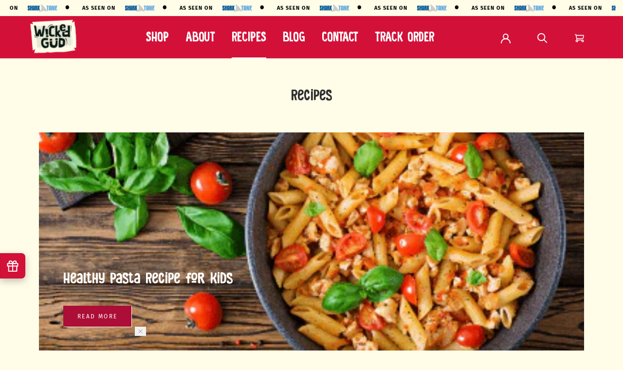

--- FILE ---
content_type: text/html; charset=utf-8
request_url: https://wickedgud.com/blogs/recipes
body_size: 40244
content:
<!doctype html>

<html class="no-js" lang="en">
  <head>
<script src='https://d24sh1msnqkirc.cloudfront.net/shopflo.bundle.js' async></script>

    <meta charset="utf-8"> 
    <meta http-equiv="X-UA-Compatible" content="IE=edge,chrome=1">
    <meta name="viewport" content="width=device-width, initial-scale=1.0, height=device-height, minimum-scale=1.0, maximum-scale=1.0">
    <meta name="theme-color" content="">
    <meta name="google-site-verification" content="ewgbg6udtfDCaS4ov7gjhggShSeZtCT472zvcg_NAgQ" />

    <title>
      Recipes &ndash; WickedGüd
    </title><meta property="og:title" content="Recipes" />
	<meta property="og:description" content="" />
    
    <!-- Google Tag Manager -->
    <!-- <script>(function(w,d,s,l,i){w[l]=w[l]||[];w[l].push({'gtm.start':
    new Date().getTime(),event:'gtm.js'});var f=d.getElementsByTagName(s)[0],
    j=d.createElement(s),dl=l!='dataLayer'?'&l='+l:'';j.async=true;j.src=
    'https://www.googletagmanager.com/gtm.js?id='+i+dl;f.parentNode.insertBefore(j,f);
    })(window,document,'script','dataLayer','GTM-NN97ZWL');</script> -->
    <!-- End Google Tag Manager -->

    <!-- Google Tag Manager -->
    <script>(function(w,d,s,l,i){w[l]=w[l]||[];w[l].push({'gtm.start':
    new Date().getTime(),event:'gtm.js'});var f=d.getElementsByTagName(s)[0],
    j=d.createElement(s),dl=l!='dataLayer'?'&l='+l:'';j.async=true;j.src=
    'https://www.googletagmanager.com/gtm.js?id='+i+dl;f.parentNode.insertBefore(j,f);
    })(window,document,'script','dataLayer','GTM-W3TFBGX2');</script>
    <!-- End Google Tag Manager -->


    <!-- Clarity Code -->
    <script type="text/javascript">
      (function(c,l,a,r,i,t,y){
          c[a]=c[a]||function(){(c[a].q=c[a].q||[]).push(arguments)};
          t=l.createElement(r);t.async=1;t.src="https://www.clarity.ms/tag/"+i;
          y=l.getElementsByTagName(r)[0];y.parentNode.insertBefore(t,y);
      })(window, document, "clarity", "script", "rg6j3rohl5");
    </script>
    <!-- Clarity code ends-->
    
    <script type="text/javascript">(function(c,l,a,r,i,t,y){c[a]=c[a]||function(){(c[a].q=c[a].q||[]).push(arguments)};t=l.createElement(r);t.async=1;t.src="https://www.clarity.ms/tag/"+i+"?ref=gtm2";y=l.getElementsByTagName(r)[0];y.parentNode.insertBefore(t,y);})(window,document,"clarity","script","8857adrvro");</script>
    
    <link rel="canonical" href="https://wickedgud.com/blogs/recipes"><link rel="shortcut icon" href="//wickedgud.com/cdn/shop/files/WG_red-bg-logo_696dd666-126b-4765-abe8-06bac9219774_96x.jpg?v=1631740776" type="image/png"><meta property="og:type" content="website">
  <meta property="og:title" content="Recipes"><meta property="og:url" content="https://wickedgud.com/blogs/recipes">
<meta property="og:site_name" content="WickedGüd"><meta name="twitter:card" content="summary"><meta name="twitter:title" content="Recipes">
  <meta name="twitter:description" content="Recipes">
    <style>
  
  @font-face {
  font-family: "Fira Sans";
  font-weight: 400;
  font-style: normal;
  font-display: fallback;
  src: url("//wickedgud.com/cdn/fonts/fira_sans/firasans_n4.2bbe25c7eff81f2190328b1f4c09fff694a30391.woff2") format("woff2"),
       url("//wickedgud.com/cdn/fonts/fira_sans/firasans_n4.3080da6df53473deabf85f231151766e88fe58e5.woff") format("woff");
}


  @font-face {
  font-family: "Fira Sans";
  font-weight: 700;
  font-style: normal;
  font-display: fallback;
  src: url("//wickedgud.com/cdn/fonts/fira_sans/firasans_n7.cc8dbbaa3add99fa3b5746d1e0ac6304aad5a265.woff2") format("woff2"),
       url("//wickedgud.com/cdn/fonts/fira_sans/firasans_n7.ec664a82413800dfe65a9cde8547a4b8bd643b08.woff") format("woff");
}

  
  

  <!-- @import url('https://fonts.googleapis.com/css2?family=Open+Sans+Condensed:ital,wght@0,300;0,700;1,300&display=swap'); -->
  @font-face {
      font-family: 'Food Truck Signage';
      src: url("//wickedgud.com/cdn/shop/files/FoodTruckSignage-Regular.eot?v=8773443965422003769");
      src: url("//wickedgud.com/cdn/shop/files/FoodTruckSignage-Regular.eot?%23iefix&v=27603") format('embedded-opentype'),
          url("//wickedgud.com/cdn/shop/files/FoodTruckSignage-Regular.woff2?v=4974983036555926730") format('woff2'),
          url("//wickedgud.com/cdn/shop/files/FoodTruckSignage-Regular.woff?v=6804577519204191336") format('woff'),
          url("//wickedgud.com/cdn/shop/files/FoodTruckSignage-Regular.ttf?v=18176235258526989636") format('truetype'),
          url("//wickedgud.com/cdn/shop/files/FoodTruckSignage-Regular.svg%23FoodTruckSignage-Regular?v=27603") format('svg');
      font-weight: normal;
      font-style: normal;
      font-display: swap;
  }
  
  :root {
    --heading-font-family : "Fira Sans", sans-serif;
    --heading-font-weight : 400;
    --heading-font-style  : normal;

    --text-font-family : "Fira Sans", sans-serif;
    --text-font-weight : 400;
    --text-font-style  : normal;

    --base-text-font-size   : 14px;
    --default-text-font-size: 14px;--background          : #fffce8;
    --background-rgb      : 255, 252, 232;
    --light-background    : #fffce8;
    --light-background-rgb: 255, 252, 232;
    --heading-color       : #303030;
    --text-color          : #303030;
    --text-color-rgb      : 48, 48, 48;
    --text-color-light    : #595959;
    --text-color-light-rgb: 89, 89, 89;
    --link-color          : #000000;
    --link-color-rgb      : 0, 0, 0;
    --border-color        : #e0ddcc;
    --border-color-rgb    : 224, 221, 204;

    --button-background    : #21372b;
    --button-background-rgb: 33, 55, 43;
    --button-text-color    : #fafafa;

    --header-background       : #d31138;
    --header-heading-color    : #ffffff;
    --header-light-text-color : #595959;
    --header-border-color     : #da3556;

    --footer-background    : #ffffff;
    --footer-text-color    : #595959;
    --footer-heading-color : #303030;
    --footer-border-color  : #e6e6e6;

    --navigation-background      : #ffffff;
    --navigation-background-rgb  : 255, 255, 255;
    --navigation-text-color      : #303030;
    --navigation-text-color-light: rgba(48, 48, 48, 0.5);
    --navigation-border-color    : rgba(48, 48, 48, 0.25);

    --newsletter-popup-background     : #ffffff;
    --newsletter-popup-text-color     : #303030;
    --newsletter-popup-text-color-rgb : 48, 48, 48;

    --secondary-elements-background       : #fce7a8;
    --secondary-elements-background-rgb   : 252, 231, 168;
    --secondary-elements-text-color       : #303030;
    --secondary-elements-text-color-light : rgba(48, 48, 48, 0.5);
    --secondary-elements-border-color     : rgba(48, 48, 48, 0.25);

    --product-sale-price-color    : #21372b;
    --product-sale-price-color-rgb: 33, 55, 43;

    /* Shopify related variables */
    --payment-terms-background-color: #fffce8;

    /* Products */

    --horizontal-spacing-four-products-per-row: 60px;
        --horizontal-spacing-two-products-per-row : 60px;

    --vertical-spacing-four-products-per-row: 60px;
        --vertical-spacing-two-products-per-row : 75px;

    /* Animation */
    --drawer-transition-timing: cubic-bezier(0.645, 0.045, 0.355, 1);
    --header-base-height: 80px; /* We set a default for browsers that do not support CSS variables */

    /* Cursors */
    --cursor-zoom-in-svg    : url(//wickedgud.com/cdn/shop/t/77/assets/cursor-zoom-in.svg?v=85186268864667815971754164212);
    --cursor-zoom-in-2x-svg : url(//wickedgud.com/cdn/shop/t/77/assets/cursor-zoom-in-2x.svg?v=142101206282441382781754164212);
  }
</style>

<script>
  // IE11 does not have support for CSS variables, so we have to polyfill them
  if (!(((window || {}).CSS || {}).supports && window.CSS.supports('(--a: 0)'))) {
    const script = document.createElement('script');
    script.type = 'text/javascript';
    script.src = 'https://cdn.jsdelivr.net/npm/css-vars-ponyfill@2';
    script.onload = function() {
      cssVars({});
    };

    document.getElementsByTagName('head')[0].appendChild(script);
  }
</script>

    <script>window.performance && window.performance.mark && window.performance.mark('shopify.content_for_header.start');</script><meta name="facebook-domain-verification" content="lvjly0apw5miz02015m89j5ys16dbi">
<meta name="facebook-domain-verification" content="rmz8hrdeq3pl3z1vedk4cwa5bkov9v">
<meta name="facebook-domain-verification" content="n21icdd59a51h9hkfainvbx604zyg6">
<meta name="google-site-verification" content="clE08sK6WRrf_izK5JG1o8Aw1VGjkysMZp4stji1ob8">
<meta name="google-site-verification" content="oS9ZgMKOxLIgVvk0qYNJY91BFkdZ_MgTSyhJz7byIUA">
<meta id="shopify-digital-wallet" name="shopify-digital-wallet" content="/58277953694/digital_wallets/dialog">
<meta id="in-context-paypal-metadata" data-shop-id="58277953694" data-venmo-supported="false" data-environment="production" data-locale="en_US" data-paypal-v4="true" data-currency="INR">
<link rel="alternate" type="application/atom+xml" title="Feed" href="/blogs/recipes.atom" />
<script async="async" src="/checkouts/internal/preloads.js?locale=en-IN"></script>
<script id="shopify-features" type="application/json">{"accessToken":"868cbe926674d395decf89b274762f0d","betas":["rich-media-storefront-analytics"],"domain":"wickedgud.com","predictiveSearch":true,"shopId":58277953694,"locale":"en"}</script>
<script>var Shopify = Shopify || {};
Shopify.shop = "wicked-gud.myshopify.com";
Shopify.locale = "en";
Shopify.currency = {"active":"INR","rate":"1.0"};
Shopify.country = "IN";
Shopify.theme = {"name":"Main Theme - Figma design","id":153770328299,"schema_name":"Prestige","schema_version":"4.14.0","theme_store_id":null,"role":"main"};
Shopify.theme.handle = "null";
Shopify.theme.style = {"id":null,"handle":null};
Shopify.cdnHost = "wickedgud.com/cdn";
Shopify.routes = Shopify.routes || {};
Shopify.routes.root = "/";</script>
<script type="module">!function(o){(o.Shopify=o.Shopify||{}).modules=!0}(window);</script>
<script>!function(o){function n(){var o=[];function n(){o.push(Array.prototype.slice.apply(arguments))}return n.q=o,n}var t=o.Shopify=o.Shopify||{};t.loadFeatures=n(),t.autoloadFeatures=n()}(window);</script>
<script id="shop-js-analytics" type="application/json">{"pageType":"blog"}</script>
<script defer="defer" async type="module" src="//wickedgud.com/cdn/shopifycloud/shop-js/modules/v2/client.init-shop-cart-sync_BT-GjEfc.en.esm.js"></script>
<script defer="defer" async type="module" src="//wickedgud.com/cdn/shopifycloud/shop-js/modules/v2/chunk.common_D58fp_Oc.esm.js"></script>
<script defer="defer" async type="module" src="//wickedgud.com/cdn/shopifycloud/shop-js/modules/v2/chunk.modal_xMitdFEc.esm.js"></script>
<script type="module">
  await import("//wickedgud.com/cdn/shopifycloud/shop-js/modules/v2/client.init-shop-cart-sync_BT-GjEfc.en.esm.js");
await import("//wickedgud.com/cdn/shopifycloud/shop-js/modules/v2/chunk.common_D58fp_Oc.esm.js");
await import("//wickedgud.com/cdn/shopifycloud/shop-js/modules/v2/chunk.modal_xMitdFEc.esm.js");

  window.Shopify.SignInWithShop?.initShopCartSync?.({"fedCMEnabled":true,"windoidEnabled":true});

</script>
<script>(function() {
  var isLoaded = false;
  function asyncLoad() {
    if (isLoaded) return;
    isLoaded = true;
    var urls = ["https:\/\/script.shopflo.co\/js\/shopflo.bundle.js?shop=wicked-gud.myshopify.com","https:\/\/storage.googleapis.com\/dynamic_remarketing_scripts\/wicked-gud.myshopify.com\/remarketing.js?shop=wicked-gud.myshopify.com","https:\/\/cdn.nfcube.com\/instafeed-8feaffa208829df170eabd65f587c2cf.js?shop=wicked-gud.myshopify.com","https:\/\/marketing.contlo.com\/js\/contlo_messaging_v3.js?v=3\u0026shop_id=ca6df73ef959cf0aec51d2edcc0a63a0\u0026shop=wicked-gud.myshopify.com"];
    for (var i = 0; i < urls.length; i++) {
      var s = document.createElement('script');
      s.type = 'text/javascript';
      s.async = true;
      s.src = urls[i];
      var x = document.getElementsByTagName('script')[0];
      x.parentNode.insertBefore(s, x);
    }
  };
  if(window.attachEvent) {
    window.attachEvent('onload', asyncLoad);
  } else {
    window.addEventListener('load', asyncLoad, false);
  }
})();</script>
<script id="__st">var __st={"a":58277953694,"offset":19800,"reqid":"f8536939-9f0c-4f63-906b-5f2cff7e98a2-1769057176","pageurl":"wickedgud.com\/blogs\/recipes","s":"blogs-81914986654","u":"e3f3ede73c8d","p":"blog","rtyp":"blog","rid":81914986654};</script>
<script>window.ShopifyPaypalV4VisibilityTracking = true;</script>
<script id="captcha-bootstrap">!function(){'use strict';const t='contact',e='account',n='new_comment',o=[[t,t],['blogs',n],['comments',n],[t,'customer']],c=[[e,'customer_login'],[e,'guest_login'],[e,'recover_customer_password'],[e,'create_customer']],r=t=>t.map((([t,e])=>`form[action*='/${t}']:not([data-nocaptcha='true']) input[name='form_type'][value='${e}']`)).join(','),a=t=>()=>t?[...document.querySelectorAll(t)].map((t=>t.form)):[];function s(){const t=[...o],e=r(t);return a(e)}const i='password',u='form_key',d=['recaptcha-v3-token','g-recaptcha-response','h-captcha-response',i],f=()=>{try{return window.sessionStorage}catch{return}},m='__shopify_v',_=t=>t.elements[u];function p(t,e,n=!1){try{const o=window.sessionStorage,c=JSON.parse(o.getItem(e)),{data:r}=function(t){const{data:e,action:n}=t;return t[m]||n?{data:e,action:n}:{data:t,action:n}}(c);for(const[e,n]of Object.entries(r))t.elements[e]&&(t.elements[e].value=n);n&&o.removeItem(e)}catch(o){console.error('form repopulation failed',{error:o})}}const l='form_type',E='cptcha';function T(t){t.dataset[E]=!0}const w=window,h=w.document,L='Shopify',v='ce_forms',y='captcha';let A=!1;((t,e)=>{const n=(g='f06e6c50-85a8-45c8-87d0-21a2b65856fe',I='https://cdn.shopify.com/shopifycloud/storefront-forms-hcaptcha/ce_storefront_forms_captcha_hcaptcha.v1.5.2.iife.js',D={infoText:'Protected by hCaptcha',privacyText:'Privacy',termsText:'Terms'},(t,e,n)=>{const o=w[L][v],c=o.bindForm;if(c)return c(t,g,e,D).then(n);var r;o.q.push([[t,g,e,D],n]),r=I,A||(h.body.append(Object.assign(h.createElement('script'),{id:'captcha-provider',async:!0,src:r})),A=!0)});var g,I,D;w[L]=w[L]||{},w[L][v]=w[L][v]||{},w[L][v].q=[],w[L][y]=w[L][y]||{},w[L][y].protect=function(t,e){n(t,void 0,e),T(t)},Object.freeze(w[L][y]),function(t,e,n,w,h,L){const[v,y,A,g]=function(t,e,n){const i=e?o:[],u=t?c:[],d=[...i,...u],f=r(d),m=r(i),_=r(d.filter((([t,e])=>n.includes(e))));return[a(f),a(m),a(_),s()]}(w,h,L),I=t=>{const e=t.target;return e instanceof HTMLFormElement?e:e&&e.form},D=t=>v().includes(t);t.addEventListener('submit',(t=>{const e=I(t);if(!e)return;const n=D(e)&&!e.dataset.hcaptchaBound&&!e.dataset.recaptchaBound,o=_(e),c=g().includes(e)&&(!o||!o.value);(n||c)&&t.preventDefault(),c&&!n&&(function(t){try{if(!f())return;!function(t){const e=f();if(!e)return;const n=_(t);if(!n)return;const o=n.value;o&&e.removeItem(o)}(t);const e=Array.from(Array(32),(()=>Math.random().toString(36)[2])).join('');!function(t,e){_(t)||t.append(Object.assign(document.createElement('input'),{type:'hidden',name:u})),t.elements[u].value=e}(t,e),function(t,e){const n=f();if(!n)return;const o=[...t.querySelectorAll(`input[type='${i}']`)].map((({name:t})=>t)),c=[...d,...o],r={};for(const[a,s]of new FormData(t).entries())c.includes(a)||(r[a]=s);n.setItem(e,JSON.stringify({[m]:1,action:t.action,data:r}))}(t,e)}catch(e){console.error('failed to persist form',e)}}(e),e.submit())}));const S=(t,e)=>{t&&!t.dataset[E]&&(n(t,e.some((e=>e===t))),T(t))};for(const o of['focusin','change'])t.addEventListener(o,(t=>{const e=I(t);D(e)&&S(e,y())}));const B=e.get('form_key'),M=e.get(l),P=B&&M;t.addEventListener('DOMContentLoaded',(()=>{const t=y();if(P)for(const e of t)e.elements[l].value===M&&p(e,B);[...new Set([...A(),...v().filter((t=>'true'===t.dataset.shopifyCaptcha))])].forEach((e=>S(e,t)))}))}(h,new URLSearchParams(w.location.search),n,t,e,['guest_login'])})(!0,!0)}();</script>
<script integrity="sha256-4kQ18oKyAcykRKYeNunJcIwy7WH5gtpwJnB7kiuLZ1E=" data-source-attribution="shopify.loadfeatures" defer="defer" src="//wickedgud.com/cdn/shopifycloud/storefront/assets/storefront/load_feature-a0a9edcb.js" crossorigin="anonymous"></script>
<script data-source-attribution="shopify.dynamic_checkout.dynamic.init">var Shopify=Shopify||{};Shopify.PaymentButton=Shopify.PaymentButton||{isStorefrontPortableWallets:!0,init:function(){window.Shopify.PaymentButton.init=function(){};var t=document.createElement("script");t.src="https://wickedgud.com/cdn/shopifycloud/portable-wallets/latest/portable-wallets.en.js",t.type="module",document.head.appendChild(t)}};
</script>
<script data-source-attribution="shopify.dynamic_checkout.buyer_consent">
  function portableWalletsHideBuyerConsent(e){var t=document.getElementById("shopify-buyer-consent"),n=document.getElementById("shopify-subscription-policy-button");t&&n&&(t.classList.add("hidden"),t.setAttribute("aria-hidden","true"),n.removeEventListener("click",e))}function portableWalletsShowBuyerConsent(e){var t=document.getElementById("shopify-buyer-consent"),n=document.getElementById("shopify-subscription-policy-button");t&&n&&(t.classList.remove("hidden"),t.removeAttribute("aria-hidden"),n.addEventListener("click",e))}window.Shopify?.PaymentButton&&(window.Shopify.PaymentButton.hideBuyerConsent=portableWalletsHideBuyerConsent,window.Shopify.PaymentButton.showBuyerConsent=portableWalletsShowBuyerConsent);
</script>
<script data-source-attribution="shopify.dynamic_checkout.cart.bootstrap">document.addEventListener("DOMContentLoaded",(function(){function t(){return document.querySelector("shopify-accelerated-checkout-cart, shopify-accelerated-checkout")}if(t())Shopify.PaymentButton.init();else{new MutationObserver((function(e,n){t()&&(Shopify.PaymentButton.init(),n.disconnect())})).observe(document.body,{childList:!0,subtree:!0})}}));
</script>

<script>window.performance && window.performance.mark && window.performance.mark('shopify.content_for_header.end');</script>

    <script src="https://cdnjs.cloudflare.com/ajax/libs/jquery/3.6.0/jquery.min.js" type="text/javascript"></script>
    <script src="https://cdnjs.cloudflare.com/ajax/libs/slick-carousel/1.8.1/slick.min.js" type="text/javascript"></script>
    <link href="https://cdnjs.cloudflare.com/ajax/libs/slick-carousel/1.5.9/slick.min.css" rel="stylesheet" type="text/css" media="all" />

    <link rel="stylesheet" href="//wickedgud.com/cdn/shop/t/77/assets/theme.css?v=120384028403675450561762899972">
    <link rel="stylesheet" href="//wickedgud.com/cdn/shop/t/77/assets/custom.css?v=31133842339189439111762899147">

    <script type="application/ld+json">
    {
      "@context": "https://schema.org",
      "@type": "Organization",
      "name": "WickedGüd",
      "alternateName": "WickedGüd",
      "url": "https://wickedgud.com/",
      "logo": "https://cdn.shopify.com/s/files/1/0582/7795/3694/email_settings/WG_red-bg-logo.jpg?4886",
      "image": "https://cdn.shopify.com/s/files/1/0582/7795/3694/email_settings/WG_red-bg-logo.jpg?4886",
      "email": "info@wickedgud.com",
      "telephone": "+91 90041 25134",
      "brand": {
        "@type": "Brand",
        "name": "WickedGüd"
     },
     "address": {
         "@type": "PostalAddress",
         "streetAddress": "Office No. 305, Plot no. 56, Sector 15, CBD Belapur",
         "addressLocality": "Thane",
         "addressRegion": "Maharashtra",
         "postalCode": "400614",
         "addressCountry": "IN"
     },
      "contactPoint": [
        { "@type": "ContactPoint",
        "telephone": "+91 90041 25134",
        "contactType": "customer service"
        },
        {
        "@type": "ContactPoint",
        "telephone": "+91 90041 25134",
        "contactType": "technical support"
        },
        {
        "@type": "ContactPoint",
        "telephone": "+91 90041 25134",
        "contactType": "sales"
        }
     ], 
     "sameAs": [
        "https://www.facebook.com/WickedGud",
        "https://twitter.com/WickedGud/",
        "https://www.instagram.com/WickedGud/",
        "https://www.youtube.com/watch?v=2ImHwUOb1FA",
        "https://in.linkedin.com/company/wickedg%C3%BCd"
      ]
    }
    </script>

    <script type="application/ld+json">
    {
     "@context": "https://schema.org",
     "@type": "Store",
     "name": "WickedGüd",
     "url": "https://wickedgud.com/",
     "description": "Looking for guilt and gluten-free healthy pasta? Shop top-quality pasta online at WickedGud. Get 100% maida-free, high fiber, and high protein healthy vegan pasta at the best prices.",
     "image": "https://cdn.shopify.com/s/files/1/0582/7795/3694/email_settings/WG_red-bg-logo.jpg?4886",
     "telephone": "+91 90041 25134",
     "brand": {
        "@type": "Brand",
        "name": "WickedGüd"
     },
     "priceRange": "₹450.00 - ₹725.00",
     "address": {
         "@type": "PostalAddress",
         "streetAddress": "Office No. 305, Plot no. 56, Sector 15, CBD Belapur",
         "addressLocality": "Thane",
         "addressRegion": "Maharashtra",
         "postalCode": "400614",
         "addressCountry": "IN"
     }
    }
    </script>

    <script type='application/ld+json'>
    {
      "@context":"https://schema.org",
      "@type":"WebSite",
      "@id":"https://wickedgud.com/#website",
      "url":"https://wickedgud.com/",
      "name":"WickedGüd",
      "potentialAction":{
        "@type":"SearchAction",
        "target":"https://wickedgud.com/search?q={search_term_string}",
        "query-input":"required name=search_term_string"
      }
    }
    </script>  
    
    <script>// This allows to expose several variables to the global scope, to be used in scripts
      window.theme = {
        pageType: "blog",
        moneyFormat: "Rs. {{amount}}",
        moneyWithCurrencyFormat: "Rs. {{amount}}",
        productImageSize: "natural",
        searchMode: "product,article",
        showPageTransition: false,
        showElementStaggering: true,
        showImageZooming: true
      };

      window.routes = {
        rootUrl: "\/",
        rootUrlWithoutSlash: '',
        cartUrl: "\/cart",
        cartAddUrl: "\/cart\/add",
        cartChangeUrl: "\/cart\/change",
        searchUrl: "\/search",
        productRecommendationsUrl: "\/recommendations\/products"
      };

      window.languages = {
        cartAddNote: "Add Order Note",
        cartEditNote: "Edit Order Note",
        productImageLoadingError: "This image could not be loaded. Please try to reload the page.",
        productFormAddToCart: "Add to cart",
        productFormUnavailable: "Unavailable",
        productFormSoldOut: "Coming Soon",
        shippingEstimatorOneResult: "1 option available:",
        shippingEstimatorMoreResults: "{{count}} options available:",
        shippingEstimatorNoResults: "No shipping could be found"
      };

      window.lazySizesConfig = {
        loadHidden: false,
        hFac: 0.5,
        expFactor: 2,
        ricTimeout: 150,
        lazyClass: 'Image--lazyLoad',
        loadingClass: 'Image--lazyLoading',
        loadedClass: 'Image--lazyLoaded'
      };

      document.documentElement.className = document.documentElement.className.replace('no-js', 'js');
      document.documentElement.style.setProperty('--window-height', window.innerHeight + 'px');

      // We do a quick detection of some features (we could use Modernizr but for so little...)
      (function() {
        document.documentElement.className += ((window.CSS && window.CSS.supports('(position: sticky) or (position: -webkit-sticky)')) ? ' supports-sticky' : ' no-supports-sticky');
        document.documentElement.className += (window.matchMedia('(-moz-touch-enabled: 1), (hover: none)')).matches ? ' no-supports-hover' : ' supports-hover';
      }());
    </script>

    <script src="//wickedgud.com/cdn/shop/t/77/assets/lazysizes.min.js?v=174358363404432586981754159189" async></script><script src="https://polyfill-fastly.net/v3/polyfill.min.js?unknown=polyfill&features=fetch,Element.prototype.closest,Element.prototype.remove,Element.prototype.classList,Array.prototype.includes,Array.prototype.fill,Object.assign,CustomEvent,IntersectionObserver,IntersectionObserverEntry,URL" defer></script>
    <script src="//wickedgud.com/cdn/shop/t/77/assets/libs.min.js?v=26178543184394469741754159189" defer></script>
    <script src="//wickedgud.com/cdn/shop/t/77/assets/theme.min.js?v=18436534060902098631755428345" defer></script>
    
    
    <script src="//ajax.googleapis.com/ajax/libs/jquery/1.10.2/jquery.min.js" type="text/javascript"></script>
    <script src="//wickedgud.com/cdn/shop/t/77/assets/custom.js?v=103558113506323224491762284577" defer></script>
    
    <!-- Global site tag (gtag.js) - Google Ads: 323464387 -->
	<script async src="https://www.googletagmanager.com/gtag/js?id=AW-323464387"></script>
	<script>
  	  window.dataLayer = window.dataLayer || [];
 	  function gtag(){dataLayer.push(arguments);}
	  gtag('js', new Date());
	  gtag('config', 'AW-323464387');
	</script>


    <script>
      (function () {
        window.onpageshow = function() {
          if (window.theme.showPageTransition) {
            var pageTransition = document.querySelector('.PageTransition');

            if (pageTransition) {
              pageTransition.style.visibility = 'visible';
              pageTransition.style.opacity = '0';
            }
          }

          // When the page is loaded from the cache, we have to reload the cart content
          document.documentElement.dispatchEvent(new CustomEvent('cart:refresh', {
            bubbles: true
          }));
        };
      })();
    </script>

    


  <script type="application/ld+json">
  {
    "@context": "http://schema.org",
    "@type": "BreadcrumbList",
  "itemListElement": [{
      "@type": "ListItem",
      "position": 1,
      "name": "Translation missing: en.general.breadcrumb.home",
      "item": "https://wickedgud.com"
    },{
          "@type": "ListItem",
          "position": 2,
          "name": "Recipes",
          "item": "https://wickedgud.com/blogs/recipes"
        }]
  }
  </script>

    
<!-- Start of Judge.me Core -->
<link rel="dns-prefetch" href="https://cdn.judge.me/">
<script data-cfasync='false' class='jdgm-settings-script'>window.jdgmSettings={"pagination":5,"disable_web_reviews":false,"badge_no_review_text":"No reviews","badge_n_reviews_text":"{{ n }} review/reviews","hide_badge_preview_if_no_reviews":true,"badge_hide_text":false,"enforce_center_preview_badge":false,"widget_title":"Customer Reviews","widget_open_form_text":"Write a review","widget_close_form_text":"Cancel review","widget_refresh_page_text":"Refresh page","widget_summary_text":"Based on {{ number_of_reviews }} review/reviews","widget_no_review_text":"Be the first to write a review","widget_name_field_text":"Display name","widget_verified_name_field_text":"Verified Name (public)","widget_name_placeholder_text":"Display name","widget_required_field_error_text":"This field is required.","widget_email_field_text":"Email address","widget_verified_email_field_text":"Verified Email (private, can not be edited)","widget_email_placeholder_text":"Your email address","widget_email_field_error_text":"Please enter a valid email address.","widget_rating_field_text":"Rating","widget_review_title_field_text":"Review Title","widget_review_title_placeholder_text":"Give your review a title","widget_review_body_field_text":"Review content","widget_review_body_placeholder_text":"Start writing here...","widget_pictures_field_text":"Picture/Video (optional)","widget_submit_review_text":"Submit Review","widget_submit_verified_review_text":"Submit Verified Review","widget_submit_success_msg_with_auto_publish":"Thank you! Please refresh the page in a few moments to see your review. You can remove or edit your review by logging into \u003ca href='https://judge.me/login' target='_blank' rel='nofollow noopener'\u003eJudge.me\u003c/a\u003e","widget_submit_success_msg_no_auto_publish":"Thank you! Your review will be published as soon as it is approved by the shop admin. You can remove or edit your review by logging into \u003ca href='https://judge.me/login' target='_blank' rel='nofollow noopener'\u003eJudge.me\u003c/a\u003e","widget_show_default_reviews_out_of_total_text":"Showing {{ n_reviews_shown }} out of {{ n_reviews }} reviews.","widget_show_all_link_text":"Show all","widget_show_less_link_text":"Show less","widget_author_said_text":"{{ reviewer_name }} said:","widget_days_text":"{{ n }} days ago","widget_weeks_text":"{{ n }} week/weeks ago","widget_months_text":"{{ n }} month/months ago","widget_years_text":"{{ n }} year/years ago","widget_yesterday_text":"Yesterday","widget_today_text":"Today","widget_replied_text":"\u003e\u003e {{ shop_name }} replied:","widget_read_more_text":"Read more","widget_reviewer_name_as_initial":"","widget_rating_filter_color":"#fbcd0a","widget_rating_filter_see_all_text":"See all reviews","widget_sorting_most_recent_text":"Most Recent","widget_sorting_highest_rating_text":"Highest Rating","widget_sorting_lowest_rating_text":"Lowest Rating","widget_sorting_with_pictures_text":"Only Pictures","widget_sorting_most_helpful_text":"Most Helpful","widget_open_question_form_text":"Ask a question","widget_reviews_subtab_text":"Reviews","widget_questions_subtab_text":"Questions","widget_question_label_text":"Question","widget_answer_label_text":"Answer","widget_question_placeholder_text":"Write your question here","widget_submit_question_text":"Submit Question","widget_question_submit_success_text":"Thank you for your question! We will notify you once it gets answered.","verified_badge_text":"Verified","verified_badge_bg_color":"","verified_badge_text_color":"","verified_badge_placement":"left-of-reviewer-name","widget_review_max_height":"","widget_hide_border":false,"widget_social_share":false,"widget_thumb":false,"widget_review_location_show":false,"widget_location_format":"","all_reviews_include_out_of_store_products":true,"all_reviews_out_of_store_text":"(out of store)","all_reviews_pagination":100,"all_reviews_product_name_prefix_text":"about","enable_review_pictures":false,"enable_question_anwser":false,"widget_theme":"default","review_date_format":"mm/dd/yyyy","default_sort_method":"most-recent","widget_product_reviews_subtab_text":"Product Reviews","widget_shop_reviews_subtab_text":"Shop Reviews","widget_other_products_reviews_text":"Reviews for other products","widget_store_reviews_subtab_text":"Store reviews","widget_no_store_reviews_text":"This store hasn't received any reviews yet","widget_web_restriction_product_reviews_text":"This product hasn't received any reviews yet","widget_no_items_text":"No items found","widget_show_more_text":"Show more","widget_write_a_store_review_text":"Write a Store Review","widget_other_languages_heading":"Reviews in Other Languages","widget_translate_review_text":"Translate review to {{ language }}","widget_translating_review_text":"Translating...","widget_show_original_translation_text":"Show original ({{ language }})","widget_translate_review_failed_text":"Review couldn't be translated.","widget_translate_review_retry_text":"Retry","widget_translate_review_try_again_later_text":"Try again later","show_product_url_for_grouped_product":false,"widget_sorting_pictures_first_text":"Pictures First","show_pictures_on_all_rev_page_mobile":false,"show_pictures_on_all_rev_page_desktop":false,"floating_tab_hide_mobile_install_preference":false,"floating_tab_button_name":"★ Reviews","floating_tab_title":"Let customers speak for us","floating_tab_button_color":"","floating_tab_button_background_color":"","floating_tab_url":"","floating_tab_url_enabled":false,"floating_tab_tab_style":"text","all_reviews_text_badge_text":"Customers rate us {{ shop.metafields.judgeme.all_reviews_rating | round: 1 }}/5 based on {{ shop.metafields.judgeme.all_reviews_count }} reviews.","all_reviews_text_badge_text_branded_style":"{{ shop.metafields.judgeme.all_reviews_rating | round: 1 }} out of 5 stars based on {{ shop.metafields.judgeme.all_reviews_count }} reviews","is_all_reviews_text_badge_a_link":false,"show_stars_for_all_reviews_text_badge":false,"all_reviews_text_badge_url":"","all_reviews_text_style":"text","all_reviews_text_color_style":"judgeme_brand_color","all_reviews_text_color":"#108474","all_reviews_text_show_jm_brand":true,"featured_carousel_show_header":true,"featured_carousel_title":"Let customers speak for us","testimonials_carousel_title":"Customers are saying","videos_carousel_title":"Real customer stories","cards_carousel_title":"Customers are saying","featured_carousel_count_text":"from {{ n }} reviews","featured_carousel_add_link_to_all_reviews_page":false,"featured_carousel_url":"","featured_carousel_show_images":true,"featured_carousel_autoslide_interval":5,"featured_carousel_arrows_on_the_sides":false,"featured_carousel_height":250,"featured_carousel_width":80,"featured_carousel_image_size":0,"featured_carousel_image_height":250,"featured_carousel_arrow_color":"#eeeeee","verified_count_badge_style":"vintage","verified_count_badge_orientation":"horizontal","verified_count_badge_color_style":"judgeme_brand_color","verified_count_badge_color":"#108474","is_verified_count_badge_a_link":false,"verified_count_badge_url":"","verified_count_badge_show_jm_brand":true,"widget_rating_preset_default":5,"widget_first_sub_tab":"product-reviews","widget_show_histogram":true,"widget_histogram_use_custom_color":false,"widget_pagination_use_custom_color":false,"widget_star_use_custom_color":false,"widget_verified_badge_use_custom_color":false,"widget_write_review_use_custom_color":false,"picture_reminder_submit_button":"Upload Pictures","enable_review_videos":false,"mute_video_by_default":false,"widget_sorting_videos_first_text":"Videos First","widget_review_pending_text":"Pending","featured_carousel_items_for_large_screen":3,"social_share_options_order":"Facebook,Twitter","remove_microdata_snippet":true,"disable_json_ld":false,"enable_json_ld_products":false,"preview_badge_show_question_text":false,"preview_badge_no_question_text":"No questions","preview_badge_n_question_text":"{{ number_of_questions }} question/questions","qa_badge_show_icon":false,"qa_badge_position":"same-row","remove_judgeme_branding":false,"widget_add_search_bar":false,"widget_search_bar_placeholder":"Search","widget_sorting_verified_only_text":"Verified only","featured_carousel_theme":"default","featured_carousel_show_rating":true,"featured_carousel_show_title":true,"featured_carousel_show_body":true,"featured_carousel_show_date":false,"featured_carousel_show_reviewer":true,"featured_carousel_show_product":false,"featured_carousel_header_background_color":"#108474","featured_carousel_header_text_color":"#ffffff","featured_carousel_name_product_separator":"reviewed","featured_carousel_full_star_background":"#108474","featured_carousel_empty_star_background":"#dadada","featured_carousel_vertical_theme_background":"#f9fafb","featured_carousel_verified_badge_enable":false,"featured_carousel_verified_badge_color":"#108474","featured_carousel_border_style":"round","featured_carousel_review_line_length_limit":3,"featured_carousel_more_reviews_button_text":"Read more reviews","featured_carousel_view_product_button_text":"View product","all_reviews_page_load_reviews_on":"scroll","all_reviews_page_load_more_text":"Load More Reviews","disable_fb_tab_reviews":false,"enable_ajax_cdn_cache":false,"widget_public_name_text":"displayed publicly like","default_reviewer_name":"John Smith","default_reviewer_name_has_non_latin":true,"widget_reviewer_anonymous":"Anonymous","medals_widget_title":"Judge.me Review Medals","medals_widget_background_color":"#f9fafb","medals_widget_position":"footer_all_pages","medals_widget_border_color":"#f9fafb","medals_widget_verified_text_position":"left","medals_widget_use_monochromatic_version":false,"medals_widget_elements_color":"#108474","show_reviewer_avatar":true,"widget_invalid_yt_video_url_error_text":"Not a YouTube video URL","widget_max_length_field_error_text":"Please enter no more than {0} characters.","widget_show_country_flag":false,"widget_show_collected_via_shop_app":true,"widget_verified_by_shop_badge_style":"light","widget_verified_by_shop_text":"Verified by Shop","widget_show_photo_gallery":false,"widget_load_with_code_splitting":true,"widget_ugc_install_preference":false,"widget_ugc_title":"Made by us, Shared by you","widget_ugc_subtitle":"Tag us to see your picture featured in our page","widget_ugc_arrows_color":"#ffffff","widget_ugc_primary_button_text":"Buy Now","widget_ugc_primary_button_background_color":"#108474","widget_ugc_primary_button_text_color":"#ffffff","widget_ugc_primary_button_border_width":"0","widget_ugc_primary_button_border_style":"none","widget_ugc_primary_button_border_color":"#108474","widget_ugc_primary_button_border_radius":"25","widget_ugc_secondary_button_text":"Load More","widget_ugc_secondary_button_background_color":"#ffffff","widget_ugc_secondary_button_text_color":"#108474","widget_ugc_secondary_button_border_width":"2","widget_ugc_secondary_button_border_style":"solid","widget_ugc_secondary_button_border_color":"#108474","widget_ugc_secondary_button_border_radius":"25","widget_ugc_reviews_button_text":"View Reviews","widget_ugc_reviews_button_background_color":"#ffffff","widget_ugc_reviews_button_text_color":"#108474","widget_ugc_reviews_button_border_width":"2","widget_ugc_reviews_button_border_style":"solid","widget_ugc_reviews_button_border_color":"#108474","widget_ugc_reviews_button_border_radius":"25","widget_ugc_reviews_button_link_to":"judgeme-reviews-page","widget_ugc_show_post_date":true,"widget_ugc_max_width":"800","widget_rating_metafield_value_type":true,"widget_primary_color":"#108474","widget_enable_secondary_color":false,"widget_secondary_color":"#edf5f5","widget_summary_average_rating_text":"{{ average_rating }} out of 5","widget_media_grid_title":"Customer photos \u0026 videos","widget_media_grid_see_more_text":"See more","widget_round_style":false,"widget_show_product_medals":true,"widget_verified_by_judgeme_text":"Verified by Judge.me","widget_show_store_medals":true,"widget_verified_by_judgeme_text_in_store_medals":"Verified by Judge.me","widget_media_field_exceed_quantity_message":"Sorry, we can only accept {{ max_media }} for one review.","widget_media_field_exceed_limit_message":"{{ file_name }} is too large, please select a {{ media_type }} less than {{ size_limit }}MB.","widget_review_submitted_text":"Review Submitted!","widget_question_submitted_text":"Question Submitted!","widget_close_form_text_question":"Cancel","widget_write_your_answer_here_text":"Write your answer here","widget_enabled_branded_link":true,"widget_show_collected_by_judgeme":false,"widget_reviewer_name_color":"","widget_write_review_text_color":"","widget_write_review_bg_color":"","widget_collected_by_judgeme_text":"collected by Judge.me","widget_pagination_type":"standard","widget_load_more_text":"Load More","widget_load_more_color":"#108474","widget_full_review_text":"Full Review","widget_read_more_reviews_text":"Read More Reviews","widget_read_questions_text":"Read Questions","widget_questions_and_answers_text":"Questions \u0026 Answers","widget_verified_by_text":"Verified by","widget_verified_text":"Verified","widget_number_of_reviews_text":"{{ number_of_reviews }} reviews","widget_back_button_text":"Back","widget_next_button_text":"Next","widget_custom_forms_filter_button":"Filters","custom_forms_style":"vertical","widget_show_review_information":false,"how_reviews_are_collected":"How reviews are collected?","widget_show_review_keywords":false,"widget_gdpr_statement":"How we use your data: We'll only contact you about the review you left, and only if necessary. By submitting your review, you agree to Judge.me's \u003ca href='https://judge.me/terms' target='_blank' rel='nofollow noopener'\u003eterms\u003c/a\u003e, \u003ca href='https://judge.me/privacy' target='_blank' rel='nofollow noopener'\u003eprivacy\u003c/a\u003e and \u003ca href='https://judge.me/content-policy' target='_blank' rel='nofollow noopener'\u003econtent\u003c/a\u003e policies.","widget_multilingual_sorting_enabled":false,"widget_translate_review_content_enabled":false,"widget_translate_review_content_method":"manual","popup_widget_review_selection":"automatically_with_pictures","popup_widget_round_border_style":true,"popup_widget_show_title":true,"popup_widget_show_body":true,"popup_widget_show_reviewer":false,"popup_widget_show_product":true,"popup_widget_show_pictures":true,"popup_widget_use_review_picture":true,"popup_widget_show_on_home_page":true,"popup_widget_show_on_product_page":true,"popup_widget_show_on_collection_page":true,"popup_widget_show_on_cart_page":true,"popup_widget_position":"bottom_left","popup_widget_first_review_delay":5,"popup_widget_duration":5,"popup_widget_interval":5,"popup_widget_review_count":5,"popup_widget_hide_on_mobile":true,"review_snippet_widget_round_border_style":true,"review_snippet_widget_card_color":"#FFFFFF","review_snippet_widget_slider_arrows_background_color":"#FFFFFF","review_snippet_widget_slider_arrows_color":"#000000","review_snippet_widget_star_color":"#108474","show_product_variant":false,"all_reviews_product_variant_label_text":"Variant: ","widget_show_verified_branding":false,"widget_ai_summary_title":"Customers say","widget_ai_summary_disclaimer":"AI-powered review summary based on recent customer reviews","widget_show_ai_summary":false,"widget_show_ai_summary_bg":false,"widget_show_review_title_input":true,"redirect_reviewers_invited_via_email":"review_widget","request_store_review_after_product_review":false,"request_review_other_products_in_order":false,"review_form_color_scheme":"default","review_form_corner_style":"square","review_form_star_color":{},"review_form_text_color":"#333333","review_form_background_color":"#ffffff","review_form_field_background_color":"#fafafa","review_form_button_color":{},"review_form_button_text_color":"#ffffff","review_form_modal_overlay_color":"#000000","review_content_screen_title_text":"How would you rate this product?","review_content_introduction_text":"We would love it if you would share a bit about your experience.","store_review_form_title_text":"How would you rate this store?","store_review_form_introduction_text":"We would love it if you would share a bit about your experience.","show_review_guidance_text":true,"one_star_review_guidance_text":"Poor","five_star_review_guidance_text":"Great","customer_information_screen_title_text":"About you","customer_information_introduction_text":"Please tell us more about you.","custom_questions_screen_title_text":"Your experience in more detail","custom_questions_introduction_text":"Here are a few questions to help us understand more about your experience.","review_submitted_screen_title_text":"Thanks for your review!","review_submitted_screen_thank_you_text":"We are processing it and it will appear on the store soon.","review_submitted_screen_email_verification_text":"Please confirm your email by clicking the link we just sent you. This helps us keep reviews authentic.","review_submitted_request_store_review_text":"Would you like to share your experience of shopping with us?","review_submitted_review_other_products_text":"Would you like to review these products?","store_review_screen_title_text":"Would you like to share your experience of shopping with us?","store_review_introduction_text":"We value your feedback and use it to improve. Please share any thoughts or suggestions you have.","reviewer_media_screen_title_picture_text":"Share a picture","reviewer_media_introduction_picture_text":"Upload a photo to support your review.","reviewer_media_screen_title_video_text":"Share a video","reviewer_media_introduction_video_text":"Upload a video to support your review.","reviewer_media_screen_title_picture_or_video_text":"Share a picture or video","reviewer_media_introduction_picture_or_video_text":"Upload a photo or video to support your review.","reviewer_media_youtube_url_text":"Paste your Youtube URL here","advanced_settings_next_step_button_text":"Next","advanced_settings_close_review_button_text":"Close","modal_write_review_flow":false,"write_review_flow_required_text":"Required","write_review_flow_privacy_message_text":"We respect your privacy.","write_review_flow_anonymous_text":"Post review as anonymous","write_review_flow_visibility_text":"This won't be visible to other customers.","write_review_flow_multiple_selection_help_text":"Select as many as you like","write_review_flow_single_selection_help_text":"Select one option","write_review_flow_required_field_error_text":"This field is required","write_review_flow_invalid_email_error_text":"Please enter a valid email address","write_review_flow_max_length_error_text":"Max. {{ max_length }} characters.","write_review_flow_media_upload_text":"\u003cb\u003eClick to upload\u003c/b\u003e or drag and drop","write_review_flow_gdpr_statement":"We'll only contact you about your review if necessary. By submitting your review, you agree to our \u003ca href='https://judge.me/terms' target='_blank' rel='nofollow noopener'\u003eterms and conditions\u003c/a\u003e and \u003ca href='https://judge.me/privacy' target='_blank' rel='nofollow noopener'\u003eprivacy policy\u003c/a\u003e.","rating_only_reviews_enabled":false,"show_negative_reviews_help_screen":false,"new_review_flow_help_screen_rating_threshold":3,"negative_review_resolution_screen_title_text":"Tell us more","negative_review_resolution_text":"Your experience matters to us. If there were issues with your purchase, we're here to help. Feel free to reach out to us, we'd love the opportunity to make things right.","negative_review_resolution_button_text":"Contact us","negative_review_resolution_proceed_with_review_text":"Leave a review","negative_review_resolution_subject":"Issue with purchase from {{ shop_name }}.{{ order_name }}","preview_badge_collection_page_install_status":false,"widget_review_custom_css":"","preview_badge_custom_css":"","preview_badge_stars_count":"5-stars","featured_carousel_custom_css":"","floating_tab_custom_css":"","all_reviews_widget_custom_css":"","medals_widget_custom_css":"","verified_badge_custom_css":"","all_reviews_text_custom_css":"","transparency_badges_collected_via_store_invite":false,"transparency_badges_from_another_provider":false,"transparency_badges_collected_from_store_visitor":false,"transparency_badges_collected_by_verified_review_provider":false,"transparency_badges_earned_reward":false,"transparency_badges_collected_via_store_invite_text":"Review collected via store invitation","transparency_badges_from_another_provider_text":"Review collected from another provider","transparency_badges_collected_from_store_visitor_text":"Review collected from a store visitor","transparency_badges_written_in_google_text":"Review written in Google","transparency_badges_written_in_etsy_text":"Review written in Etsy","transparency_badges_written_in_shop_app_text":"Review written in Shop App","transparency_badges_earned_reward_text":"Review earned a reward for future purchase","product_review_widget_per_page":10,"widget_store_review_label_text":"Review about the store","checkout_comment_extension_title_on_product_page":"Customer Comments","checkout_comment_extension_num_latest_comment_show":5,"checkout_comment_extension_format":"name_and_timestamp","checkout_comment_customer_name":"last_initial","checkout_comment_comment_notification":true,"preview_badge_collection_page_install_preference":true,"preview_badge_home_page_install_preference":false,"preview_badge_product_page_install_preference":true,"review_widget_install_preference":"","review_carousel_install_preference":false,"floating_reviews_tab_install_preference":"none","verified_reviews_count_badge_install_preference":false,"all_reviews_text_install_preference":false,"review_widget_best_location":true,"judgeme_medals_install_preference":false,"review_widget_revamp_enabled":false,"review_widget_qna_enabled":false,"review_widget_header_theme":"minimal","review_widget_widget_title_enabled":true,"review_widget_header_text_size":"medium","review_widget_header_text_weight":"regular","review_widget_average_rating_style":"compact","review_widget_bar_chart_enabled":true,"review_widget_bar_chart_type":"numbers","review_widget_bar_chart_style":"standard","review_widget_expanded_media_gallery_enabled":false,"review_widget_reviews_section_theme":"standard","review_widget_image_style":"thumbnails","review_widget_review_image_ratio":"square","review_widget_stars_size":"medium","review_widget_verified_badge":"standard_text","review_widget_review_title_text_size":"medium","review_widget_review_text_size":"medium","review_widget_review_text_length":"medium","review_widget_number_of_columns_desktop":3,"review_widget_carousel_transition_speed":5,"review_widget_custom_questions_answers_display":"always","review_widget_button_text_color":"#FFFFFF","review_widget_text_color":"#000000","review_widget_lighter_text_color":"#7B7B7B","review_widget_corner_styling":"soft","review_widget_review_word_singular":"review","review_widget_review_word_plural":"reviews","review_widget_voting_label":"Helpful?","review_widget_shop_reply_label":"Reply from {{ shop_name }}:","review_widget_filters_title":"Filters","qna_widget_question_word_singular":"Question","qna_widget_question_word_plural":"Questions","qna_widget_answer_reply_label":"Answer from {{ answerer_name }}:","qna_content_screen_title_text":"Ask a question about this product","qna_widget_question_required_field_error_text":"Please enter your question.","qna_widget_flow_gdpr_statement":"We'll only contact you about your question if necessary. By submitting your question, you agree to our \u003ca href='https://judge.me/terms' target='_blank' rel='nofollow noopener'\u003eterms and conditions\u003c/a\u003e and \u003ca href='https://judge.me/privacy' target='_blank' rel='nofollow noopener'\u003eprivacy policy\u003c/a\u003e.","qna_widget_question_submitted_text":"Thanks for your question!","qna_widget_close_form_text_question":"Close","qna_widget_question_submit_success_text":"We’ll notify you by email when your question is answered.","all_reviews_widget_v2025_enabled":false,"all_reviews_widget_v2025_header_theme":"default","all_reviews_widget_v2025_widget_title_enabled":true,"all_reviews_widget_v2025_header_text_size":"medium","all_reviews_widget_v2025_header_text_weight":"regular","all_reviews_widget_v2025_average_rating_style":"compact","all_reviews_widget_v2025_bar_chart_enabled":true,"all_reviews_widget_v2025_bar_chart_type":"numbers","all_reviews_widget_v2025_bar_chart_style":"standard","all_reviews_widget_v2025_expanded_media_gallery_enabled":false,"all_reviews_widget_v2025_show_store_medals":true,"all_reviews_widget_v2025_show_photo_gallery":true,"all_reviews_widget_v2025_show_review_keywords":false,"all_reviews_widget_v2025_show_ai_summary":false,"all_reviews_widget_v2025_show_ai_summary_bg":false,"all_reviews_widget_v2025_add_search_bar":false,"all_reviews_widget_v2025_default_sort_method":"most-recent","all_reviews_widget_v2025_reviews_per_page":10,"all_reviews_widget_v2025_reviews_section_theme":"default","all_reviews_widget_v2025_image_style":"thumbnails","all_reviews_widget_v2025_review_image_ratio":"square","all_reviews_widget_v2025_stars_size":"medium","all_reviews_widget_v2025_verified_badge":"bold_badge","all_reviews_widget_v2025_review_title_text_size":"medium","all_reviews_widget_v2025_review_text_size":"medium","all_reviews_widget_v2025_review_text_length":"medium","all_reviews_widget_v2025_number_of_columns_desktop":3,"all_reviews_widget_v2025_carousel_transition_speed":5,"all_reviews_widget_v2025_custom_questions_answers_display":"always","all_reviews_widget_v2025_show_product_variant":false,"all_reviews_widget_v2025_show_reviewer_avatar":true,"all_reviews_widget_v2025_reviewer_name_as_initial":"","all_reviews_widget_v2025_review_location_show":false,"all_reviews_widget_v2025_location_format":"","all_reviews_widget_v2025_show_country_flag":false,"all_reviews_widget_v2025_verified_by_shop_badge_style":"light","all_reviews_widget_v2025_social_share":false,"all_reviews_widget_v2025_social_share_options_order":"Facebook,Twitter,LinkedIn,Pinterest","all_reviews_widget_v2025_pagination_type":"standard","all_reviews_widget_v2025_button_text_color":"#FFFFFF","all_reviews_widget_v2025_text_color":"#000000","all_reviews_widget_v2025_lighter_text_color":"#7B7B7B","all_reviews_widget_v2025_corner_styling":"soft","all_reviews_widget_v2025_title":"Customer reviews","all_reviews_widget_v2025_ai_summary_title":"Customers say about this store","all_reviews_widget_v2025_no_review_text":"Be the first to write a review","platform":"shopify","branding_url":"https://app.judge.me/reviews/stores/wicked-gud.myshopify.com","branding_text":"Powered by Judge.me","locale":"en","reply_name":"WickedGüd","widget_version":"2.1","footer":true,"autopublish":true,"review_dates":true,"enable_custom_form":false,"shop_use_review_site":true,"shop_locale":"en","enable_multi_locales_translations":false,"show_review_title_input":true,"review_verification_email_status":"always","can_be_branded":true,"reply_name_text":"WickedGüd"};</script> <style class='jdgm-settings-style'>﻿.jdgm-xx{left:0}.jdgm-histogram .jdgm-histogram__bar-content{background:#fbcd0a}.jdgm-histogram .jdgm-histogram__bar:after{background:#fbcd0a}.jdgm-prev-badge[data-average-rating='0.00']{display:none !important}.jdgm-author-all-initials{display:none !important}.jdgm-author-last-initial{display:none !important}.jdgm-rev-widg__title{visibility:hidden}.jdgm-rev-widg__summary-text{visibility:hidden}.jdgm-prev-badge__text{visibility:hidden}.jdgm-rev__replier:before{content:'WickedGüd'}.jdgm-rev__prod-link-prefix:before{content:'about'}.jdgm-rev__variant-label:before{content:'Variant: '}.jdgm-rev__out-of-store-text:before{content:'(out of store)'}@media only screen and (min-width: 768px){.jdgm-rev__pics .jdgm-rev_all-rev-page-picture-separator,.jdgm-rev__pics .jdgm-rev__product-picture{display:none}}@media only screen and (max-width: 768px){.jdgm-rev__pics .jdgm-rev_all-rev-page-picture-separator,.jdgm-rev__pics .jdgm-rev__product-picture{display:none}}.jdgm-preview-badge[data-template="index"]{display:none !important}.jdgm-verified-count-badget[data-from-snippet="true"]{display:none !important}.jdgm-carousel-wrapper[data-from-snippet="true"]{display:none !important}.jdgm-all-reviews-text[data-from-snippet="true"]{display:none !important}.jdgm-medals-section[data-from-snippet="true"]{display:none !important}.jdgm-ugc-media-wrapper[data-from-snippet="true"]{display:none !important}.jdgm-rev__transparency-badge[data-badge-type="review_collected_via_store_invitation"]{display:none !important}.jdgm-rev__transparency-badge[data-badge-type="review_collected_from_another_provider"]{display:none !important}.jdgm-rev__transparency-badge[data-badge-type="review_collected_from_store_visitor"]{display:none !important}.jdgm-rev__transparency-badge[data-badge-type="review_written_in_etsy"]{display:none !important}.jdgm-rev__transparency-badge[data-badge-type="review_written_in_google_business"]{display:none !important}.jdgm-rev__transparency-badge[data-badge-type="review_written_in_shop_app"]{display:none !important}.jdgm-rev__transparency-badge[data-badge-type="review_earned_for_future_purchase"]{display:none !important}
</style> <style class='jdgm-settings-style'></style>

  
  
  
  <style class='jdgm-miracle-styles'>
  @-webkit-keyframes jdgm-spin{0%{-webkit-transform:rotate(0deg);-ms-transform:rotate(0deg);transform:rotate(0deg)}100%{-webkit-transform:rotate(359deg);-ms-transform:rotate(359deg);transform:rotate(359deg)}}@keyframes jdgm-spin{0%{-webkit-transform:rotate(0deg);-ms-transform:rotate(0deg);transform:rotate(0deg)}100%{-webkit-transform:rotate(359deg);-ms-transform:rotate(359deg);transform:rotate(359deg)}}@font-face{font-family:'JudgemeStar';src:url("[data-uri]") format("woff");font-weight:normal;font-style:normal}.jdgm-star{font-family:'JudgemeStar';display:inline !important;text-decoration:none !important;padding:0 4px 0 0 !important;margin:0 !important;font-weight:bold;opacity:1;-webkit-font-smoothing:antialiased;-moz-osx-font-smoothing:grayscale}.jdgm-star:hover{opacity:1}.jdgm-star:last-of-type{padding:0 !important}.jdgm-star.jdgm--on:before{content:"\e000"}.jdgm-star.jdgm--off:before{content:"\e001"}.jdgm-star.jdgm--half:before{content:"\e002"}.jdgm-widget *{margin:0;line-height:1.4;-webkit-box-sizing:border-box;-moz-box-sizing:border-box;box-sizing:border-box;-webkit-overflow-scrolling:touch}.jdgm-hidden{display:none !important;visibility:hidden !important}.jdgm-temp-hidden{display:none}.jdgm-spinner{width:40px;height:40px;margin:auto;border-radius:50%;border-top:2px solid #eee;border-right:2px solid #eee;border-bottom:2px solid #eee;border-left:2px solid #ccc;-webkit-animation:jdgm-spin 0.8s infinite linear;animation:jdgm-spin 0.8s infinite linear}.jdgm-prev-badge{display:block !important}

</style>


  
  
   


<script data-cfasync='false' class='jdgm-script'>
!function(e){window.jdgm=window.jdgm||{},jdgm.CDN_HOST="https://cdn.judge.me/",
jdgm.docReady=function(d){(e.attachEvent?"complete"===e.readyState:"loading"!==e.readyState)?
setTimeout(d,0):e.addEventListener("DOMContentLoaded",d)},jdgm.loadCSS=function(d,t,o,s){
!o&&jdgm.loadCSS.requestedUrls.indexOf(d)>=0||(jdgm.loadCSS.requestedUrls.push(d),
(s=e.createElement("link")).rel="stylesheet",s.class="jdgm-stylesheet",s.media="nope!",
s.href=d,s.onload=function(){this.media="all",t&&setTimeout(t)},e.body.appendChild(s))},
jdgm.loadCSS.requestedUrls=[],jdgm.loadJS=function(e,d){var t=new XMLHttpRequest;
t.onreadystatechange=function(){4===t.readyState&&(Function(t.response)(),d&&d(t.response))},
t.open("GET",e),t.send()},jdgm.docReady((function(){(window.jdgmLoadCSS||e.querySelectorAll(
".jdgm-widget, .jdgm-all-reviews-page").length>0)&&(jdgmSettings.widget_load_with_code_splitting?
parseFloat(jdgmSettings.widget_version)>=3?jdgm.loadCSS(jdgm.CDN_HOST+"widget_v3/base.css"):
jdgm.loadCSS(jdgm.CDN_HOST+"widget/base.css"):jdgm.loadCSS(jdgm.CDN_HOST+"shopify_v2.css"),
jdgm.loadJS(jdgm.CDN_HOST+"loader.js"))}))}(document);
</script>

<noscript><link rel="stylesheet" type="text/css" media="all" href="https://cdn.judge.me/shopify_v2.css"></noscript>
<!-- End of Judge.me Core -->


    
<!-- Start of file -->
<link rel="dns-prefetch" href="https://reviews.contlo.com/">
<script type="text/javascript" async src="https://reviews.contlo.com/js/contlo_review_v1.js"></script>
<script type="text/javascript">window.CONTLO_ENV = 'production';</script>
<link rel="stylesheet" type="text/css"  href="https://reviews.contlo.com/css/review_widget.css">
<!-- End of file -->

<link rel="stylesheet" href="https://unpkg.com/swiper/swiper-bundle.min.css" />

<script src="https://unpkg.com/swiper/swiper-bundle.min.js"></script>
<!-- BEGIN app block: shopify://apps/judge-me-reviews/blocks/judgeme_core/61ccd3b1-a9f2-4160-9fe9-4fec8413e5d8 --><!-- Start of Judge.me Core -->






<link rel="dns-prefetch" href="https://cdnwidget.judge.me">
<link rel="dns-prefetch" href="https://cdn.judge.me">
<link rel="dns-prefetch" href="https://cdn1.judge.me">
<link rel="dns-prefetch" href="https://api.judge.me">

<script data-cfasync='false' class='jdgm-settings-script'>window.jdgmSettings={"pagination":5,"disable_web_reviews":false,"badge_no_review_text":"No reviews","badge_n_reviews_text":"{{ n }} review/reviews","hide_badge_preview_if_no_reviews":true,"badge_hide_text":false,"enforce_center_preview_badge":false,"widget_title":"Customer Reviews","widget_open_form_text":"Write a review","widget_close_form_text":"Cancel review","widget_refresh_page_text":"Refresh page","widget_summary_text":"Based on {{ number_of_reviews }} review/reviews","widget_no_review_text":"Be the first to write a review","widget_name_field_text":"Display name","widget_verified_name_field_text":"Verified Name (public)","widget_name_placeholder_text":"Display name","widget_required_field_error_text":"This field is required.","widget_email_field_text":"Email address","widget_verified_email_field_text":"Verified Email (private, can not be edited)","widget_email_placeholder_text":"Your email address","widget_email_field_error_text":"Please enter a valid email address.","widget_rating_field_text":"Rating","widget_review_title_field_text":"Review Title","widget_review_title_placeholder_text":"Give your review a title","widget_review_body_field_text":"Review content","widget_review_body_placeholder_text":"Start writing here...","widget_pictures_field_text":"Picture/Video (optional)","widget_submit_review_text":"Submit Review","widget_submit_verified_review_text":"Submit Verified Review","widget_submit_success_msg_with_auto_publish":"Thank you! Please refresh the page in a few moments to see your review. You can remove or edit your review by logging into \u003ca href='https://judge.me/login' target='_blank' rel='nofollow noopener'\u003eJudge.me\u003c/a\u003e","widget_submit_success_msg_no_auto_publish":"Thank you! Your review will be published as soon as it is approved by the shop admin. You can remove or edit your review by logging into \u003ca href='https://judge.me/login' target='_blank' rel='nofollow noopener'\u003eJudge.me\u003c/a\u003e","widget_show_default_reviews_out_of_total_text":"Showing {{ n_reviews_shown }} out of {{ n_reviews }} reviews.","widget_show_all_link_text":"Show all","widget_show_less_link_text":"Show less","widget_author_said_text":"{{ reviewer_name }} said:","widget_days_text":"{{ n }} days ago","widget_weeks_text":"{{ n }} week/weeks ago","widget_months_text":"{{ n }} month/months ago","widget_years_text":"{{ n }} year/years ago","widget_yesterday_text":"Yesterday","widget_today_text":"Today","widget_replied_text":"\u003e\u003e {{ shop_name }} replied:","widget_read_more_text":"Read more","widget_reviewer_name_as_initial":"","widget_rating_filter_color":"#fbcd0a","widget_rating_filter_see_all_text":"See all reviews","widget_sorting_most_recent_text":"Most Recent","widget_sorting_highest_rating_text":"Highest Rating","widget_sorting_lowest_rating_text":"Lowest Rating","widget_sorting_with_pictures_text":"Only Pictures","widget_sorting_most_helpful_text":"Most Helpful","widget_open_question_form_text":"Ask a question","widget_reviews_subtab_text":"Reviews","widget_questions_subtab_text":"Questions","widget_question_label_text":"Question","widget_answer_label_text":"Answer","widget_question_placeholder_text":"Write your question here","widget_submit_question_text":"Submit Question","widget_question_submit_success_text":"Thank you for your question! We will notify you once it gets answered.","verified_badge_text":"Verified","verified_badge_bg_color":"","verified_badge_text_color":"","verified_badge_placement":"left-of-reviewer-name","widget_review_max_height":"","widget_hide_border":false,"widget_social_share":false,"widget_thumb":false,"widget_review_location_show":false,"widget_location_format":"","all_reviews_include_out_of_store_products":true,"all_reviews_out_of_store_text":"(out of store)","all_reviews_pagination":100,"all_reviews_product_name_prefix_text":"about","enable_review_pictures":false,"enable_question_anwser":false,"widget_theme":"default","review_date_format":"mm/dd/yyyy","default_sort_method":"most-recent","widget_product_reviews_subtab_text":"Product Reviews","widget_shop_reviews_subtab_text":"Shop Reviews","widget_other_products_reviews_text":"Reviews for other products","widget_store_reviews_subtab_text":"Store reviews","widget_no_store_reviews_text":"This store hasn't received any reviews yet","widget_web_restriction_product_reviews_text":"This product hasn't received any reviews yet","widget_no_items_text":"No items found","widget_show_more_text":"Show more","widget_write_a_store_review_text":"Write a Store Review","widget_other_languages_heading":"Reviews in Other Languages","widget_translate_review_text":"Translate review to {{ language }}","widget_translating_review_text":"Translating...","widget_show_original_translation_text":"Show original ({{ language }})","widget_translate_review_failed_text":"Review couldn't be translated.","widget_translate_review_retry_text":"Retry","widget_translate_review_try_again_later_text":"Try again later","show_product_url_for_grouped_product":false,"widget_sorting_pictures_first_text":"Pictures First","show_pictures_on_all_rev_page_mobile":false,"show_pictures_on_all_rev_page_desktop":false,"floating_tab_hide_mobile_install_preference":false,"floating_tab_button_name":"★ Reviews","floating_tab_title":"Let customers speak for us","floating_tab_button_color":"","floating_tab_button_background_color":"","floating_tab_url":"","floating_tab_url_enabled":false,"floating_tab_tab_style":"text","all_reviews_text_badge_text":"Customers rate us {{ shop.metafields.judgeme.all_reviews_rating | round: 1 }}/5 based on {{ shop.metafields.judgeme.all_reviews_count }} reviews.","all_reviews_text_badge_text_branded_style":"{{ shop.metafields.judgeme.all_reviews_rating | round: 1 }} out of 5 stars based on {{ shop.metafields.judgeme.all_reviews_count }} reviews","is_all_reviews_text_badge_a_link":false,"show_stars_for_all_reviews_text_badge":false,"all_reviews_text_badge_url":"","all_reviews_text_style":"text","all_reviews_text_color_style":"judgeme_brand_color","all_reviews_text_color":"#108474","all_reviews_text_show_jm_brand":true,"featured_carousel_show_header":true,"featured_carousel_title":"Let customers speak for us","testimonials_carousel_title":"Customers are saying","videos_carousel_title":"Real customer stories","cards_carousel_title":"Customers are saying","featured_carousel_count_text":"from {{ n }} reviews","featured_carousel_add_link_to_all_reviews_page":false,"featured_carousel_url":"","featured_carousel_show_images":true,"featured_carousel_autoslide_interval":5,"featured_carousel_arrows_on_the_sides":false,"featured_carousel_height":250,"featured_carousel_width":80,"featured_carousel_image_size":0,"featured_carousel_image_height":250,"featured_carousel_arrow_color":"#eeeeee","verified_count_badge_style":"vintage","verified_count_badge_orientation":"horizontal","verified_count_badge_color_style":"judgeme_brand_color","verified_count_badge_color":"#108474","is_verified_count_badge_a_link":false,"verified_count_badge_url":"","verified_count_badge_show_jm_brand":true,"widget_rating_preset_default":5,"widget_first_sub_tab":"product-reviews","widget_show_histogram":true,"widget_histogram_use_custom_color":false,"widget_pagination_use_custom_color":false,"widget_star_use_custom_color":false,"widget_verified_badge_use_custom_color":false,"widget_write_review_use_custom_color":false,"picture_reminder_submit_button":"Upload Pictures","enable_review_videos":false,"mute_video_by_default":false,"widget_sorting_videos_first_text":"Videos First","widget_review_pending_text":"Pending","featured_carousel_items_for_large_screen":3,"social_share_options_order":"Facebook,Twitter","remove_microdata_snippet":true,"disable_json_ld":false,"enable_json_ld_products":false,"preview_badge_show_question_text":false,"preview_badge_no_question_text":"No questions","preview_badge_n_question_text":"{{ number_of_questions }} question/questions","qa_badge_show_icon":false,"qa_badge_position":"same-row","remove_judgeme_branding":false,"widget_add_search_bar":false,"widget_search_bar_placeholder":"Search","widget_sorting_verified_only_text":"Verified only","featured_carousel_theme":"default","featured_carousel_show_rating":true,"featured_carousel_show_title":true,"featured_carousel_show_body":true,"featured_carousel_show_date":false,"featured_carousel_show_reviewer":true,"featured_carousel_show_product":false,"featured_carousel_header_background_color":"#108474","featured_carousel_header_text_color":"#ffffff","featured_carousel_name_product_separator":"reviewed","featured_carousel_full_star_background":"#108474","featured_carousel_empty_star_background":"#dadada","featured_carousel_vertical_theme_background":"#f9fafb","featured_carousel_verified_badge_enable":false,"featured_carousel_verified_badge_color":"#108474","featured_carousel_border_style":"round","featured_carousel_review_line_length_limit":3,"featured_carousel_more_reviews_button_text":"Read more reviews","featured_carousel_view_product_button_text":"View product","all_reviews_page_load_reviews_on":"scroll","all_reviews_page_load_more_text":"Load More Reviews","disable_fb_tab_reviews":false,"enable_ajax_cdn_cache":false,"widget_public_name_text":"displayed publicly like","default_reviewer_name":"John Smith","default_reviewer_name_has_non_latin":true,"widget_reviewer_anonymous":"Anonymous","medals_widget_title":"Judge.me Review Medals","medals_widget_background_color":"#f9fafb","medals_widget_position":"footer_all_pages","medals_widget_border_color":"#f9fafb","medals_widget_verified_text_position":"left","medals_widget_use_monochromatic_version":false,"medals_widget_elements_color":"#108474","show_reviewer_avatar":true,"widget_invalid_yt_video_url_error_text":"Not a YouTube video URL","widget_max_length_field_error_text":"Please enter no more than {0} characters.","widget_show_country_flag":false,"widget_show_collected_via_shop_app":true,"widget_verified_by_shop_badge_style":"light","widget_verified_by_shop_text":"Verified by Shop","widget_show_photo_gallery":false,"widget_load_with_code_splitting":true,"widget_ugc_install_preference":false,"widget_ugc_title":"Made by us, Shared by you","widget_ugc_subtitle":"Tag us to see your picture featured in our page","widget_ugc_arrows_color":"#ffffff","widget_ugc_primary_button_text":"Buy Now","widget_ugc_primary_button_background_color":"#108474","widget_ugc_primary_button_text_color":"#ffffff","widget_ugc_primary_button_border_width":"0","widget_ugc_primary_button_border_style":"none","widget_ugc_primary_button_border_color":"#108474","widget_ugc_primary_button_border_radius":"25","widget_ugc_secondary_button_text":"Load More","widget_ugc_secondary_button_background_color":"#ffffff","widget_ugc_secondary_button_text_color":"#108474","widget_ugc_secondary_button_border_width":"2","widget_ugc_secondary_button_border_style":"solid","widget_ugc_secondary_button_border_color":"#108474","widget_ugc_secondary_button_border_radius":"25","widget_ugc_reviews_button_text":"View Reviews","widget_ugc_reviews_button_background_color":"#ffffff","widget_ugc_reviews_button_text_color":"#108474","widget_ugc_reviews_button_border_width":"2","widget_ugc_reviews_button_border_style":"solid","widget_ugc_reviews_button_border_color":"#108474","widget_ugc_reviews_button_border_radius":"25","widget_ugc_reviews_button_link_to":"judgeme-reviews-page","widget_ugc_show_post_date":true,"widget_ugc_max_width":"800","widget_rating_metafield_value_type":true,"widget_primary_color":"#108474","widget_enable_secondary_color":false,"widget_secondary_color":"#edf5f5","widget_summary_average_rating_text":"{{ average_rating }} out of 5","widget_media_grid_title":"Customer photos \u0026 videos","widget_media_grid_see_more_text":"See more","widget_round_style":false,"widget_show_product_medals":true,"widget_verified_by_judgeme_text":"Verified by Judge.me","widget_show_store_medals":true,"widget_verified_by_judgeme_text_in_store_medals":"Verified by Judge.me","widget_media_field_exceed_quantity_message":"Sorry, we can only accept {{ max_media }} for one review.","widget_media_field_exceed_limit_message":"{{ file_name }} is too large, please select a {{ media_type }} less than {{ size_limit }}MB.","widget_review_submitted_text":"Review Submitted!","widget_question_submitted_text":"Question Submitted!","widget_close_form_text_question":"Cancel","widget_write_your_answer_here_text":"Write your answer here","widget_enabled_branded_link":true,"widget_show_collected_by_judgeme":false,"widget_reviewer_name_color":"","widget_write_review_text_color":"","widget_write_review_bg_color":"","widget_collected_by_judgeme_text":"collected by Judge.me","widget_pagination_type":"standard","widget_load_more_text":"Load More","widget_load_more_color":"#108474","widget_full_review_text":"Full Review","widget_read_more_reviews_text":"Read More Reviews","widget_read_questions_text":"Read Questions","widget_questions_and_answers_text":"Questions \u0026 Answers","widget_verified_by_text":"Verified by","widget_verified_text":"Verified","widget_number_of_reviews_text":"{{ number_of_reviews }} reviews","widget_back_button_text":"Back","widget_next_button_text":"Next","widget_custom_forms_filter_button":"Filters","custom_forms_style":"vertical","widget_show_review_information":false,"how_reviews_are_collected":"How reviews are collected?","widget_show_review_keywords":false,"widget_gdpr_statement":"How we use your data: We'll only contact you about the review you left, and only if necessary. By submitting your review, you agree to Judge.me's \u003ca href='https://judge.me/terms' target='_blank' rel='nofollow noopener'\u003eterms\u003c/a\u003e, \u003ca href='https://judge.me/privacy' target='_blank' rel='nofollow noopener'\u003eprivacy\u003c/a\u003e and \u003ca href='https://judge.me/content-policy' target='_blank' rel='nofollow noopener'\u003econtent\u003c/a\u003e policies.","widget_multilingual_sorting_enabled":false,"widget_translate_review_content_enabled":false,"widget_translate_review_content_method":"manual","popup_widget_review_selection":"automatically_with_pictures","popup_widget_round_border_style":true,"popup_widget_show_title":true,"popup_widget_show_body":true,"popup_widget_show_reviewer":false,"popup_widget_show_product":true,"popup_widget_show_pictures":true,"popup_widget_use_review_picture":true,"popup_widget_show_on_home_page":true,"popup_widget_show_on_product_page":true,"popup_widget_show_on_collection_page":true,"popup_widget_show_on_cart_page":true,"popup_widget_position":"bottom_left","popup_widget_first_review_delay":5,"popup_widget_duration":5,"popup_widget_interval":5,"popup_widget_review_count":5,"popup_widget_hide_on_mobile":true,"review_snippet_widget_round_border_style":true,"review_snippet_widget_card_color":"#FFFFFF","review_snippet_widget_slider_arrows_background_color":"#FFFFFF","review_snippet_widget_slider_arrows_color":"#000000","review_snippet_widget_star_color":"#108474","show_product_variant":false,"all_reviews_product_variant_label_text":"Variant: ","widget_show_verified_branding":false,"widget_ai_summary_title":"Customers say","widget_ai_summary_disclaimer":"AI-powered review summary based on recent customer reviews","widget_show_ai_summary":false,"widget_show_ai_summary_bg":false,"widget_show_review_title_input":true,"redirect_reviewers_invited_via_email":"review_widget","request_store_review_after_product_review":false,"request_review_other_products_in_order":false,"review_form_color_scheme":"default","review_form_corner_style":"square","review_form_star_color":{},"review_form_text_color":"#333333","review_form_background_color":"#ffffff","review_form_field_background_color":"#fafafa","review_form_button_color":{},"review_form_button_text_color":"#ffffff","review_form_modal_overlay_color":"#000000","review_content_screen_title_text":"How would you rate this product?","review_content_introduction_text":"We would love it if you would share a bit about your experience.","store_review_form_title_text":"How would you rate this store?","store_review_form_introduction_text":"We would love it if you would share a bit about your experience.","show_review_guidance_text":true,"one_star_review_guidance_text":"Poor","five_star_review_guidance_text":"Great","customer_information_screen_title_text":"About you","customer_information_introduction_text":"Please tell us more about you.","custom_questions_screen_title_text":"Your experience in more detail","custom_questions_introduction_text":"Here are a few questions to help us understand more about your experience.","review_submitted_screen_title_text":"Thanks for your review!","review_submitted_screen_thank_you_text":"We are processing it and it will appear on the store soon.","review_submitted_screen_email_verification_text":"Please confirm your email by clicking the link we just sent you. This helps us keep reviews authentic.","review_submitted_request_store_review_text":"Would you like to share your experience of shopping with us?","review_submitted_review_other_products_text":"Would you like to review these products?","store_review_screen_title_text":"Would you like to share your experience of shopping with us?","store_review_introduction_text":"We value your feedback and use it to improve. Please share any thoughts or suggestions you have.","reviewer_media_screen_title_picture_text":"Share a picture","reviewer_media_introduction_picture_text":"Upload a photo to support your review.","reviewer_media_screen_title_video_text":"Share a video","reviewer_media_introduction_video_text":"Upload a video to support your review.","reviewer_media_screen_title_picture_or_video_text":"Share a picture or video","reviewer_media_introduction_picture_or_video_text":"Upload a photo or video to support your review.","reviewer_media_youtube_url_text":"Paste your Youtube URL here","advanced_settings_next_step_button_text":"Next","advanced_settings_close_review_button_text":"Close","modal_write_review_flow":false,"write_review_flow_required_text":"Required","write_review_flow_privacy_message_text":"We respect your privacy.","write_review_flow_anonymous_text":"Post review as anonymous","write_review_flow_visibility_text":"This won't be visible to other customers.","write_review_flow_multiple_selection_help_text":"Select as many as you like","write_review_flow_single_selection_help_text":"Select one option","write_review_flow_required_field_error_text":"This field is required","write_review_flow_invalid_email_error_text":"Please enter a valid email address","write_review_flow_max_length_error_text":"Max. {{ max_length }} characters.","write_review_flow_media_upload_text":"\u003cb\u003eClick to upload\u003c/b\u003e or drag and drop","write_review_flow_gdpr_statement":"We'll only contact you about your review if necessary. By submitting your review, you agree to our \u003ca href='https://judge.me/terms' target='_blank' rel='nofollow noopener'\u003eterms and conditions\u003c/a\u003e and \u003ca href='https://judge.me/privacy' target='_blank' rel='nofollow noopener'\u003eprivacy policy\u003c/a\u003e.","rating_only_reviews_enabled":false,"show_negative_reviews_help_screen":false,"new_review_flow_help_screen_rating_threshold":3,"negative_review_resolution_screen_title_text":"Tell us more","negative_review_resolution_text":"Your experience matters to us. If there were issues with your purchase, we're here to help. Feel free to reach out to us, we'd love the opportunity to make things right.","negative_review_resolution_button_text":"Contact us","negative_review_resolution_proceed_with_review_text":"Leave a review","negative_review_resolution_subject":"Issue with purchase from {{ shop_name }}.{{ order_name }}","preview_badge_collection_page_install_status":false,"widget_review_custom_css":"","preview_badge_custom_css":"","preview_badge_stars_count":"5-stars","featured_carousel_custom_css":"","floating_tab_custom_css":"","all_reviews_widget_custom_css":"","medals_widget_custom_css":"","verified_badge_custom_css":"","all_reviews_text_custom_css":"","transparency_badges_collected_via_store_invite":false,"transparency_badges_from_another_provider":false,"transparency_badges_collected_from_store_visitor":false,"transparency_badges_collected_by_verified_review_provider":false,"transparency_badges_earned_reward":false,"transparency_badges_collected_via_store_invite_text":"Review collected via store invitation","transparency_badges_from_another_provider_text":"Review collected from another provider","transparency_badges_collected_from_store_visitor_text":"Review collected from a store visitor","transparency_badges_written_in_google_text":"Review written in Google","transparency_badges_written_in_etsy_text":"Review written in Etsy","transparency_badges_written_in_shop_app_text":"Review written in Shop App","transparency_badges_earned_reward_text":"Review earned a reward for future purchase","product_review_widget_per_page":10,"widget_store_review_label_text":"Review about the store","checkout_comment_extension_title_on_product_page":"Customer Comments","checkout_comment_extension_num_latest_comment_show":5,"checkout_comment_extension_format":"name_and_timestamp","checkout_comment_customer_name":"last_initial","checkout_comment_comment_notification":true,"preview_badge_collection_page_install_preference":true,"preview_badge_home_page_install_preference":false,"preview_badge_product_page_install_preference":true,"review_widget_install_preference":"","review_carousel_install_preference":false,"floating_reviews_tab_install_preference":"none","verified_reviews_count_badge_install_preference":false,"all_reviews_text_install_preference":false,"review_widget_best_location":true,"judgeme_medals_install_preference":false,"review_widget_revamp_enabled":false,"review_widget_qna_enabled":false,"review_widget_header_theme":"minimal","review_widget_widget_title_enabled":true,"review_widget_header_text_size":"medium","review_widget_header_text_weight":"regular","review_widget_average_rating_style":"compact","review_widget_bar_chart_enabled":true,"review_widget_bar_chart_type":"numbers","review_widget_bar_chart_style":"standard","review_widget_expanded_media_gallery_enabled":false,"review_widget_reviews_section_theme":"standard","review_widget_image_style":"thumbnails","review_widget_review_image_ratio":"square","review_widget_stars_size":"medium","review_widget_verified_badge":"standard_text","review_widget_review_title_text_size":"medium","review_widget_review_text_size":"medium","review_widget_review_text_length":"medium","review_widget_number_of_columns_desktop":3,"review_widget_carousel_transition_speed":5,"review_widget_custom_questions_answers_display":"always","review_widget_button_text_color":"#FFFFFF","review_widget_text_color":"#000000","review_widget_lighter_text_color":"#7B7B7B","review_widget_corner_styling":"soft","review_widget_review_word_singular":"review","review_widget_review_word_plural":"reviews","review_widget_voting_label":"Helpful?","review_widget_shop_reply_label":"Reply from {{ shop_name }}:","review_widget_filters_title":"Filters","qna_widget_question_word_singular":"Question","qna_widget_question_word_plural":"Questions","qna_widget_answer_reply_label":"Answer from {{ answerer_name }}:","qna_content_screen_title_text":"Ask a question about this product","qna_widget_question_required_field_error_text":"Please enter your question.","qna_widget_flow_gdpr_statement":"We'll only contact you about your question if necessary. By submitting your question, you agree to our \u003ca href='https://judge.me/terms' target='_blank' rel='nofollow noopener'\u003eterms and conditions\u003c/a\u003e and \u003ca href='https://judge.me/privacy' target='_blank' rel='nofollow noopener'\u003eprivacy policy\u003c/a\u003e.","qna_widget_question_submitted_text":"Thanks for your question!","qna_widget_close_form_text_question":"Close","qna_widget_question_submit_success_text":"We’ll notify you by email when your question is answered.","all_reviews_widget_v2025_enabled":false,"all_reviews_widget_v2025_header_theme":"default","all_reviews_widget_v2025_widget_title_enabled":true,"all_reviews_widget_v2025_header_text_size":"medium","all_reviews_widget_v2025_header_text_weight":"regular","all_reviews_widget_v2025_average_rating_style":"compact","all_reviews_widget_v2025_bar_chart_enabled":true,"all_reviews_widget_v2025_bar_chart_type":"numbers","all_reviews_widget_v2025_bar_chart_style":"standard","all_reviews_widget_v2025_expanded_media_gallery_enabled":false,"all_reviews_widget_v2025_show_store_medals":true,"all_reviews_widget_v2025_show_photo_gallery":true,"all_reviews_widget_v2025_show_review_keywords":false,"all_reviews_widget_v2025_show_ai_summary":false,"all_reviews_widget_v2025_show_ai_summary_bg":false,"all_reviews_widget_v2025_add_search_bar":false,"all_reviews_widget_v2025_default_sort_method":"most-recent","all_reviews_widget_v2025_reviews_per_page":10,"all_reviews_widget_v2025_reviews_section_theme":"default","all_reviews_widget_v2025_image_style":"thumbnails","all_reviews_widget_v2025_review_image_ratio":"square","all_reviews_widget_v2025_stars_size":"medium","all_reviews_widget_v2025_verified_badge":"bold_badge","all_reviews_widget_v2025_review_title_text_size":"medium","all_reviews_widget_v2025_review_text_size":"medium","all_reviews_widget_v2025_review_text_length":"medium","all_reviews_widget_v2025_number_of_columns_desktop":3,"all_reviews_widget_v2025_carousel_transition_speed":5,"all_reviews_widget_v2025_custom_questions_answers_display":"always","all_reviews_widget_v2025_show_product_variant":false,"all_reviews_widget_v2025_show_reviewer_avatar":true,"all_reviews_widget_v2025_reviewer_name_as_initial":"","all_reviews_widget_v2025_review_location_show":false,"all_reviews_widget_v2025_location_format":"","all_reviews_widget_v2025_show_country_flag":false,"all_reviews_widget_v2025_verified_by_shop_badge_style":"light","all_reviews_widget_v2025_social_share":false,"all_reviews_widget_v2025_social_share_options_order":"Facebook,Twitter,LinkedIn,Pinterest","all_reviews_widget_v2025_pagination_type":"standard","all_reviews_widget_v2025_button_text_color":"#FFFFFF","all_reviews_widget_v2025_text_color":"#000000","all_reviews_widget_v2025_lighter_text_color":"#7B7B7B","all_reviews_widget_v2025_corner_styling":"soft","all_reviews_widget_v2025_title":"Customer reviews","all_reviews_widget_v2025_ai_summary_title":"Customers say about this store","all_reviews_widget_v2025_no_review_text":"Be the first to write a review","platform":"shopify","branding_url":"https://app.judge.me/reviews/stores/wicked-gud.myshopify.com","branding_text":"Powered by Judge.me","locale":"en","reply_name":"WickedGüd","widget_version":"2.1","footer":true,"autopublish":true,"review_dates":true,"enable_custom_form":false,"shop_use_review_site":true,"shop_locale":"en","enable_multi_locales_translations":false,"show_review_title_input":true,"review_verification_email_status":"always","can_be_branded":true,"reply_name_text":"WickedGüd"};</script> <style class='jdgm-settings-style'>﻿.jdgm-xx{left:0}.jdgm-histogram .jdgm-histogram__bar-content{background:#fbcd0a}.jdgm-histogram .jdgm-histogram__bar:after{background:#fbcd0a}.jdgm-prev-badge[data-average-rating='0.00']{display:none !important}.jdgm-author-all-initials{display:none !important}.jdgm-author-last-initial{display:none !important}.jdgm-rev-widg__title{visibility:hidden}.jdgm-rev-widg__summary-text{visibility:hidden}.jdgm-prev-badge__text{visibility:hidden}.jdgm-rev__replier:before{content:'WickedGüd'}.jdgm-rev__prod-link-prefix:before{content:'about'}.jdgm-rev__variant-label:before{content:'Variant: '}.jdgm-rev__out-of-store-text:before{content:'(out of store)'}@media only screen and (min-width: 768px){.jdgm-rev__pics .jdgm-rev_all-rev-page-picture-separator,.jdgm-rev__pics .jdgm-rev__product-picture{display:none}}@media only screen and (max-width: 768px){.jdgm-rev__pics .jdgm-rev_all-rev-page-picture-separator,.jdgm-rev__pics .jdgm-rev__product-picture{display:none}}.jdgm-preview-badge[data-template="index"]{display:none !important}.jdgm-verified-count-badget[data-from-snippet="true"]{display:none !important}.jdgm-carousel-wrapper[data-from-snippet="true"]{display:none !important}.jdgm-all-reviews-text[data-from-snippet="true"]{display:none !important}.jdgm-medals-section[data-from-snippet="true"]{display:none !important}.jdgm-ugc-media-wrapper[data-from-snippet="true"]{display:none !important}.jdgm-rev__transparency-badge[data-badge-type="review_collected_via_store_invitation"]{display:none !important}.jdgm-rev__transparency-badge[data-badge-type="review_collected_from_another_provider"]{display:none !important}.jdgm-rev__transparency-badge[data-badge-type="review_collected_from_store_visitor"]{display:none !important}.jdgm-rev__transparency-badge[data-badge-type="review_written_in_etsy"]{display:none !important}.jdgm-rev__transparency-badge[data-badge-type="review_written_in_google_business"]{display:none !important}.jdgm-rev__transparency-badge[data-badge-type="review_written_in_shop_app"]{display:none !important}.jdgm-rev__transparency-badge[data-badge-type="review_earned_for_future_purchase"]{display:none !important}
</style> <style class='jdgm-settings-style'></style>

  
  
  
  <style class='jdgm-miracle-styles'>
  @-webkit-keyframes jdgm-spin{0%{-webkit-transform:rotate(0deg);-ms-transform:rotate(0deg);transform:rotate(0deg)}100%{-webkit-transform:rotate(359deg);-ms-transform:rotate(359deg);transform:rotate(359deg)}}@keyframes jdgm-spin{0%{-webkit-transform:rotate(0deg);-ms-transform:rotate(0deg);transform:rotate(0deg)}100%{-webkit-transform:rotate(359deg);-ms-transform:rotate(359deg);transform:rotate(359deg)}}@font-face{font-family:'JudgemeStar';src:url("[data-uri]") format("woff");font-weight:normal;font-style:normal}.jdgm-star{font-family:'JudgemeStar';display:inline !important;text-decoration:none !important;padding:0 4px 0 0 !important;margin:0 !important;font-weight:bold;opacity:1;-webkit-font-smoothing:antialiased;-moz-osx-font-smoothing:grayscale}.jdgm-star:hover{opacity:1}.jdgm-star:last-of-type{padding:0 !important}.jdgm-star.jdgm--on:before{content:"\e000"}.jdgm-star.jdgm--off:before{content:"\e001"}.jdgm-star.jdgm--half:before{content:"\e002"}.jdgm-widget *{margin:0;line-height:1.4;-webkit-box-sizing:border-box;-moz-box-sizing:border-box;box-sizing:border-box;-webkit-overflow-scrolling:touch}.jdgm-hidden{display:none !important;visibility:hidden !important}.jdgm-temp-hidden{display:none}.jdgm-spinner{width:40px;height:40px;margin:auto;border-radius:50%;border-top:2px solid #eee;border-right:2px solid #eee;border-bottom:2px solid #eee;border-left:2px solid #ccc;-webkit-animation:jdgm-spin 0.8s infinite linear;animation:jdgm-spin 0.8s infinite linear}.jdgm-prev-badge{display:block !important}

</style>


  
  
   


<script data-cfasync='false' class='jdgm-script'>
!function(e){window.jdgm=window.jdgm||{},jdgm.CDN_HOST="https://cdnwidget.judge.me/",jdgm.CDN_HOST_ALT="https://cdn2.judge.me/cdn/widget_frontend/",jdgm.API_HOST="https://api.judge.me/",jdgm.CDN_BASE_URL="https://cdn.shopify.com/extensions/019be17e-f3a5-7af8-ad6f-79a9f502fb85/judgeme-extensions-305/assets/",
jdgm.docReady=function(d){(e.attachEvent?"complete"===e.readyState:"loading"!==e.readyState)?
setTimeout(d,0):e.addEventListener("DOMContentLoaded",d)},jdgm.loadCSS=function(d,t,o,a){
!o&&jdgm.loadCSS.requestedUrls.indexOf(d)>=0||(jdgm.loadCSS.requestedUrls.push(d),
(a=e.createElement("link")).rel="stylesheet",a.class="jdgm-stylesheet",a.media="nope!",
a.href=d,a.onload=function(){this.media="all",t&&setTimeout(t)},e.body.appendChild(a))},
jdgm.loadCSS.requestedUrls=[],jdgm.loadJS=function(e,d){var t=new XMLHttpRequest;
t.onreadystatechange=function(){4===t.readyState&&(Function(t.response)(),d&&d(t.response))},
t.open("GET",e),t.onerror=function(){if(e.indexOf(jdgm.CDN_HOST)===0&&jdgm.CDN_HOST_ALT!==jdgm.CDN_HOST){var f=e.replace(jdgm.CDN_HOST,jdgm.CDN_HOST_ALT);jdgm.loadJS(f,d)}},t.send()},jdgm.docReady((function(){(window.jdgmLoadCSS||e.querySelectorAll(
".jdgm-widget, .jdgm-all-reviews-page").length>0)&&(jdgmSettings.widget_load_with_code_splitting?
parseFloat(jdgmSettings.widget_version)>=3?jdgm.loadCSS(jdgm.CDN_HOST+"widget_v3/base.css"):
jdgm.loadCSS(jdgm.CDN_HOST+"widget/base.css"):jdgm.loadCSS(jdgm.CDN_HOST+"shopify_v2.css"),
jdgm.loadJS(jdgm.CDN_HOST+"loa"+"der.js"))}))}(document);
</script>
<noscript><link rel="stylesheet" type="text/css" media="all" href="https://cdnwidget.judge.me/shopify_v2.css"></noscript>

<!-- BEGIN app snippet: theme_fix_tags --><script>
  (function() {
    var jdgmThemeFixes = null;
    if (!jdgmThemeFixes) return;
    var thisThemeFix = jdgmThemeFixes[Shopify.theme.id];
    if (!thisThemeFix) return;

    if (thisThemeFix.html) {
      document.addEventListener("DOMContentLoaded", function() {
        var htmlDiv = document.createElement('div');
        htmlDiv.classList.add('jdgm-theme-fix-html');
        htmlDiv.innerHTML = thisThemeFix.html;
        document.body.append(htmlDiv);
      });
    };

    if (thisThemeFix.css) {
      var styleTag = document.createElement('style');
      styleTag.classList.add('jdgm-theme-fix-style');
      styleTag.innerHTML = thisThemeFix.css;
      document.head.append(styleTag);
    };

    if (thisThemeFix.js) {
      var scriptTag = document.createElement('script');
      scriptTag.classList.add('jdgm-theme-fix-script');
      scriptTag.innerHTML = thisThemeFix.js;
      document.head.append(scriptTag);
    };
  })();
</script>
<!-- END app snippet -->
<!-- End of Judge.me Core -->



<!-- END app block --><script src="https://cdn.shopify.com/extensions/019be17e-f3a5-7af8-ad6f-79a9f502fb85/judgeme-extensions-305/assets/loader.js" type="text/javascript" defer="defer"></script>
<meta property="og:image" content="https://cdn.shopify.com/s/files/1/0582/7795/3694/files/og.png?v=1683310377" />
<meta property="og:image:secure_url" content="https://cdn.shopify.com/s/files/1/0582/7795/3694/files/og.png?v=1683310377" />
<meta property="og:image:width" content="1200" />
<meta property="og:image:height" content="627" />
<link href="https://monorail-edge.shopifysvc.com" rel="dns-prefetch">
<script>(function(){if ("sendBeacon" in navigator && "performance" in window) {try {var session_token_from_headers = performance.getEntriesByType('navigation')[0].serverTiming.find(x => x.name == '_s').description;} catch {var session_token_from_headers = undefined;}var session_cookie_matches = document.cookie.match(/_shopify_s=([^;]*)/);var session_token_from_cookie = session_cookie_matches && session_cookie_matches.length === 2 ? session_cookie_matches[1] : "";var session_token = session_token_from_headers || session_token_from_cookie || "";function handle_abandonment_event(e) {var entries = performance.getEntries().filter(function(entry) {return /monorail-edge.shopifysvc.com/.test(entry.name);});if (!window.abandonment_tracked && entries.length === 0) {window.abandonment_tracked = true;var currentMs = Date.now();var navigation_start = performance.timing.navigationStart;var payload = {shop_id: 58277953694,url: window.location.href,navigation_start,duration: currentMs - navigation_start,session_token,page_type: "blog"};window.navigator.sendBeacon("https://monorail-edge.shopifysvc.com/v1/produce", JSON.stringify({schema_id: "online_store_buyer_site_abandonment/1.1",payload: payload,metadata: {event_created_at_ms: currentMs,event_sent_at_ms: currentMs}}));}}window.addEventListener('pagehide', handle_abandonment_event);}}());</script>
<script id="web-pixels-manager-setup">(function e(e,d,r,n,o){if(void 0===o&&(o={}),!Boolean(null===(a=null===(i=window.Shopify)||void 0===i?void 0:i.analytics)||void 0===a?void 0:a.replayQueue)){var i,a;window.Shopify=window.Shopify||{};var t=window.Shopify;t.analytics=t.analytics||{};var s=t.analytics;s.replayQueue=[],s.publish=function(e,d,r){return s.replayQueue.push([e,d,r]),!0};try{self.performance.mark("wpm:start")}catch(e){}var l=function(){var e={modern:/Edge?\/(1{2}[4-9]|1[2-9]\d|[2-9]\d{2}|\d{4,})\.\d+(\.\d+|)|Firefox\/(1{2}[4-9]|1[2-9]\d|[2-9]\d{2}|\d{4,})\.\d+(\.\d+|)|Chrom(ium|e)\/(9{2}|\d{3,})\.\d+(\.\d+|)|(Maci|X1{2}).+ Version\/(15\.\d+|(1[6-9]|[2-9]\d|\d{3,})\.\d+)([,.]\d+|)( \(\w+\)|)( Mobile\/\w+|) Safari\/|Chrome.+OPR\/(9{2}|\d{3,})\.\d+\.\d+|(CPU[ +]OS|iPhone[ +]OS|CPU[ +]iPhone|CPU IPhone OS|CPU iPad OS)[ +]+(15[._]\d+|(1[6-9]|[2-9]\d|\d{3,})[._]\d+)([._]\d+|)|Android:?[ /-](13[3-9]|1[4-9]\d|[2-9]\d{2}|\d{4,})(\.\d+|)(\.\d+|)|Android.+Firefox\/(13[5-9]|1[4-9]\d|[2-9]\d{2}|\d{4,})\.\d+(\.\d+|)|Android.+Chrom(ium|e)\/(13[3-9]|1[4-9]\d|[2-9]\d{2}|\d{4,})\.\d+(\.\d+|)|SamsungBrowser\/([2-9]\d|\d{3,})\.\d+/,legacy:/Edge?\/(1[6-9]|[2-9]\d|\d{3,})\.\d+(\.\d+|)|Firefox\/(5[4-9]|[6-9]\d|\d{3,})\.\d+(\.\d+|)|Chrom(ium|e)\/(5[1-9]|[6-9]\d|\d{3,})\.\d+(\.\d+|)([\d.]+$|.*Safari\/(?![\d.]+ Edge\/[\d.]+$))|(Maci|X1{2}).+ Version\/(10\.\d+|(1[1-9]|[2-9]\d|\d{3,})\.\d+)([,.]\d+|)( \(\w+\)|)( Mobile\/\w+|) Safari\/|Chrome.+OPR\/(3[89]|[4-9]\d|\d{3,})\.\d+\.\d+|(CPU[ +]OS|iPhone[ +]OS|CPU[ +]iPhone|CPU IPhone OS|CPU iPad OS)[ +]+(10[._]\d+|(1[1-9]|[2-9]\d|\d{3,})[._]\d+)([._]\d+|)|Android:?[ /-](13[3-9]|1[4-9]\d|[2-9]\d{2}|\d{4,})(\.\d+|)(\.\d+|)|Mobile Safari.+OPR\/([89]\d|\d{3,})\.\d+\.\d+|Android.+Firefox\/(13[5-9]|1[4-9]\d|[2-9]\d{2}|\d{4,})\.\d+(\.\d+|)|Android.+Chrom(ium|e)\/(13[3-9]|1[4-9]\d|[2-9]\d{2}|\d{4,})\.\d+(\.\d+|)|Android.+(UC? ?Browser|UCWEB|U3)[ /]?(15\.([5-9]|\d{2,})|(1[6-9]|[2-9]\d|\d{3,})\.\d+)\.\d+|SamsungBrowser\/(5\.\d+|([6-9]|\d{2,})\.\d+)|Android.+MQ{2}Browser\/(14(\.(9|\d{2,})|)|(1[5-9]|[2-9]\d|\d{3,})(\.\d+|))(\.\d+|)|K[Aa][Ii]OS\/(3\.\d+|([4-9]|\d{2,})\.\d+)(\.\d+|)/},d=e.modern,r=e.legacy,n=navigator.userAgent;return n.match(d)?"modern":n.match(r)?"legacy":"unknown"}(),u="modern"===l?"modern":"legacy",c=(null!=n?n:{modern:"",legacy:""})[u],f=function(e){return[e.baseUrl,"/wpm","/b",e.hashVersion,"modern"===e.buildTarget?"m":"l",".js"].join("")}({baseUrl:d,hashVersion:r,buildTarget:u}),m=function(e){var d=e.version,r=e.bundleTarget,n=e.surface,o=e.pageUrl,i=e.monorailEndpoint;return{emit:function(e){var a=e.status,t=e.errorMsg,s=(new Date).getTime(),l=JSON.stringify({metadata:{event_sent_at_ms:s},events:[{schema_id:"web_pixels_manager_load/3.1",payload:{version:d,bundle_target:r,page_url:o,status:a,surface:n,error_msg:t},metadata:{event_created_at_ms:s}}]});if(!i)return console&&console.warn&&console.warn("[Web Pixels Manager] No Monorail endpoint provided, skipping logging."),!1;try{return self.navigator.sendBeacon.bind(self.navigator)(i,l)}catch(e){}var u=new XMLHttpRequest;try{return u.open("POST",i,!0),u.setRequestHeader("Content-Type","text/plain"),u.send(l),!0}catch(e){return console&&console.warn&&console.warn("[Web Pixels Manager] Got an unhandled error while logging to Monorail."),!1}}}}({version:r,bundleTarget:l,surface:e.surface,pageUrl:self.location.href,monorailEndpoint:e.monorailEndpoint});try{o.browserTarget=l,function(e){var d=e.src,r=e.async,n=void 0===r||r,o=e.onload,i=e.onerror,a=e.sri,t=e.scriptDataAttributes,s=void 0===t?{}:t,l=document.createElement("script"),u=document.querySelector("head"),c=document.querySelector("body");if(l.async=n,l.src=d,a&&(l.integrity=a,l.crossOrigin="anonymous"),s)for(var f in s)if(Object.prototype.hasOwnProperty.call(s,f))try{l.dataset[f]=s[f]}catch(e){}if(o&&l.addEventListener("load",o),i&&l.addEventListener("error",i),u)u.appendChild(l);else{if(!c)throw new Error("Did not find a head or body element to append the script");c.appendChild(l)}}({src:f,async:!0,onload:function(){if(!function(){var e,d;return Boolean(null===(d=null===(e=window.Shopify)||void 0===e?void 0:e.analytics)||void 0===d?void 0:d.initialized)}()){var d=window.webPixelsManager.init(e)||void 0;if(d){var r=window.Shopify.analytics;r.replayQueue.forEach((function(e){var r=e[0],n=e[1],o=e[2];d.publishCustomEvent(r,n,o)})),r.replayQueue=[],r.publish=d.publishCustomEvent,r.visitor=d.visitor,r.initialized=!0}}},onerror:function(){return m.emit({status:"failed",errorMsg:"".concat(f," has failed to load")})},sri:function(e){var d=/^sha384-[A-Za-z0-9+/=]+$/;return"string"==typeof e&&d.test(e)}(c)?c:"",scriptDataAttributes:o}),m.emit({status:"loading"})}catch(e){m.emit({status:"failed",errorMsg:(null==e?void 0:e.message)||"Unknown error"})}}})({shopId: 58277953694,storefrontBaseUrl: "https://wickedgud.com",extensionsBaseUrl: "https://extensions.shopifycdn.com/cdn/shopifycloud/web-pixels-manager",monorailEndpoint: "https://monorail-edge.shopifysvc.com/unstable/produce_batch",surface: "storefront-renderer",enabledBetaFlags: ["2dca8a86"],webPixelsConfigList: [{"id":"1585971435","configuration":"{\"config\":\"{\\\"google_tag_ids\\\":[\\\"AW-17578727198\\\",\\\"GT-KFG3CTQZ\\\"],\\\"target_country\\\":\\\"IN\\\",\\\"gtag_events\\\":[{\\\"type\\\":\\\"begin_checkout\\\",\\\"action_label\\\":\\\"AW-17578727198\\\/aqi4CI6Z7KwbEJ6umL5B\\\"},{\\\"type\\\":\\\"search\\\",\\\"action_label\\\":\\\"AW-17578727198\\\/CxpQCJqZ7KwbEJ6umL5B\\\"},{\\\"type\\\":\\\"view_item\\\",\\\"action_label\\\":[\\\"AW-17578727198\\\/Km16CJeZ7KwbEJ6umL5B\\\",\\\"MC-J2JPLP5J7D\\\"]},{\\\"type\\\":\\\"purchase\\\",\\\"action_label\\\":[\\\"AW-17578727198\\\/YHTXCIuZ7KwbEJ6umL5B\\\",\\\"MC-J2JPLP5J7D\\\"]},{\\\"type\\\":\\\"page_view\\\",\\\"action_label\\\":[\\\"AW-17578727198\\\/Ta8UCJSZ7KwbEJ6umL5B\\\",\\\"MC-J2JPLP5J7D\\\"]},{\\\"type\\\":\\\"add_payment_info\\\",\\\"action_label\\\":\\\"AW-17578727198\\\/rTQkCNGa7KwbEJ6umL5B\\\"},{\\\"type\\\":\\\"add_to_cart\\\",\\\"action_label\\\":\\\"AW-17578727198\\\/7c64CJGZ7KwbEJ6umL5B\\\"}],\\\"enable_monitoring_mode\\\":false}\"}","eventPayloadVersion":"v1","runtimeContext":"OPEN","scriptVersion":"b2a88bafab3e21179ed38636efcd8a93","type":"APP","apiClientId":1780363,"privacyPurposes":[],"dataSharingAdjustments":{"protectedCustomerApprovalScopes":["read_customer_address","read_customer_email","read_customer_name","read_customer_personal_data","read_customer_phone"]}},{"id":"1477705963","configuration":"{\"pixelId\":\"4211ca80-21da-4345-9c87-d883c761e89c\"}","eventPayloadVersion":"v1","runtimeContext":"STRICT","scriptVersion":"c119f01612c13b62ab52809eb08154bb","type":"APP","apiClientId":2556259,"privacyPurposes":["ANALYTICS","MARKETING","SALE_OF_DATA"],"dataSharingAdjustments":{"protectedCustomerApprovalScopes":["read_customer_address","read_customer_email","read_customer_name","read_customer_personal_data","read_customer_phone"]}},{"id":"1016725739","configuration":"{\"webPixelName\":\"Judge.me\"}","eventPayloadVersion":"v1","runtimeContext":"STRICT","scriptVersion":"34ad157958823915625854214640f0bf","type":"APP","apiClientId":683015,"privacyPurposes":["ANALYTICS"],"dataSharingAdjustments":{"protectedCustomerApprovalScopes":["read_customer_email","read_customer_name","read_customer_personal_data","read_customer_phone"]}},{"id":"997294315","configuration":"{\"accountID\":\"123\"}","eventPayloadVersion":"v1","runtimeContext":"STRICT","scriptVersion":"d9eab77fe0e9788fe2a14272cb20824b","type":"APP","apiClientId":152769888257,"privacyPurposes":["ANALYTICS","MARKETING","SALE_OF_DATA"],"dataSharingAdjustments":{"protectedCustomerApprovalScopes":["read_customer_address","read_customer_email","read_customer_name","read_customer_personal_data","read_customer_phone"]}},{"id":"195690731","configuration":"{\"pixel_id\":\"530199108077401\",\"pixel_type\":\"facebook_pixel\",\"metaapp_system_user_token\":\"-\"}","eventPayloadVersion":"v1","runtimeContext":"OPEN","scriptVersion":"ca16bc87fe92b6042fbaa3acc2fbdaa6","type":"APP","apiClientId":2329312,"privacyPurposes":["ANALYTICS","MARKETING","SALE_OF_DATA"],"dataSharingAdjustments":{"protectedCustomerApprovalScopes":["read_customer_address","read_customer_email","read_customer_name","read_customer_personal_data","read_customer_phone"]}},{"id":"22610155","configuration":"{\"accountID\": \"649abaa98cbc1cd5994f90ce\"}","eventPayloadVersion":"v1","runtimeContext":"STRICT","scriptVersion":"2bfdecb02945b0ca5b84dd8fc0561061","type":"APP","apiClientId":33632485377,"privacyPurposes":["ANALYTICS","MARKETING","SALE_OF_DATA"],"dataSharingAdjustments":{"protectedCustomerApprovalScopes":["read_customer_address","read_customer_email","read_customer_name","read_customer_personal_data","read_customer_phone"]}},{"id":"28967147","eventPayloadVersion":"1","runtimeContext":"LAX","scriptVersion":"1","type":"CUSTOM","privacyPurposes":["ANALYTICS","MARKETING","SALE_OF_DATA"],"name":"Lively"},{"id":"119505131","eventPayloadVersion":"1","runtimeContext":"LAX","scriptVersion":"5","type":"CUSTOM","privacyPurposes":["ANALYTICS","MARKETING","PREFERENCES","SALE_OF_DATA"],"name":"Go Trackier Pixel"},{"id":"shopify-app-pixel","configuration":"{}","eventPayloadVersion":"v1","runtimeContext":"STRICT","scriptVersion":"0450","apiClientId":"shopify-pixel","type":"APP","privacyPurposes":["ANALYTICS","MARKETING"]},{"id":"shopify-custom-pixel","eventPayloadVersion":"v1","runtimeContext":"LAX","scriptVersion":"0450","apiClientId":"shopify-pixel","type":"CUSTOM","privacyPurposes":["ANALYTICS","MARKETING"]}],isMerchantRequest: false,initData: {"shop":{"name":"WickedGüd","paymentSettings":{"currencyCode":"INR"},"myshopifyDomain":"wicked-gud.myshopify.com","countryCode":"IN","storefrontUrl":"https:\/\/wickedgud.com"},"customer":null,"cart":null,"checkout":null,"productVariants":[],"purchasingCompany":null},},"https://wickedgud.com/cdn","fcfee988w5aeb613cpc8e4bc33m6693e112",{"modern":"","legacy":""},{"shopId":"58277953694","storefrontBaseUrl":"https:\/\/wickedgud.com","extensionBaseUrl":"https:\/\/extensions.shopifycdn.com\/cdn\/shopifycloud\/web-pixels-manager","surface":"storefront-renderer","enabledBetaFlags":"[\"2dca8a86\"]","isMerchantRequest":"false","hashVersion":"fcfee988w5aeb613cpc8e4bc33m6693e112","publish":"custom","events":"[[\"page_viewed\",{}]]"});</script><script>
  window.ShopifyAnalytics = window.ShopifyAnalytics || {};
  window.ShopifyAnalytics.meta = window.ShopifyAnalytics.meta || {};
  window.ShopifyAnalytics.meta.currency = 'INR';
  var meta = {"page":{"pageType":"blog","resourceType":"blog","resourceId":81914986654,"requestId":"f8536939-9f0c-4f63-906b-5f2cff7e98a2-1769057176"}};
  for (var attr in meta) {
    window.ShopifyAnalytics.meta[attr] = meta[attr];
  }
</script>
<script class="analytics">
  (function () {
    var customDocumentWrite = function(content) {
      var jquery = null;

      if (window.jQuery) {
        jquery = window.jQuery;
      } else if (window.Checkout && window.Checkout.$) {
        jquery = window.Checkout.$;
      }

      if (jquery) {
        jquery('body').append(content);
      }
    };

    var hasLoggedConversion = function(token) {
      if (token) {
        return document.cookie.indexOf('loggedConversion=' + token) !== -1;
      }
      return false;
    }

    var setCookieIfConversion = function(token) {
      if (token) {
        var twoMonthsFromNow = new Date(Date.now());
        twoMonthsFromNow.setMonth(twoMonthsFromNow.getMonth() + 2);

        document.cookie = 'loggedConversion=' + token + '; expires=' + twoMonthsFromNow;
      }
    }

    var trekkie = window.ShopifyAnalytics.lib = window.trekkie = window.trekkie || [];
    if (trekkie.integrations) {
      return;
    }
    trekkie.methods = [
      'identify',
      'page',
      'ready',
      'track',
      'trackForm',
      'trackLink'
    ];
    trekkie.factory = function(method) {
      return function() {
        var args = Array.prototype.slice.call(arguments);
        args.unshift(method);
        trekkie.push(args);
        return trekkie;
      };
    };
    for (var i = 0; i < trekkie.methods.length; i++) {
      var key = trekkie.methods[i];
      trekkie[key] = trekkie.factory(key);
    }
    trekkie.load = function(config) {
      trekkie.config = config || {};
      trekkie.config.initialDocumentCookie = document.cookie;
      var first = document.getElementsByTagName('script')[0];
      var script = document.createElement('script');
      script.type = 'text/javascript';
      script.onerror = function(e) {
        var scriptFallback = document.createElement('script');
        scriptFallback.type = 'text/javascript';
        scriptFallback.onerror = function(error) {
                var Monorail = {
      produce: function produce(monorailDomain, schemaId, payload) {
        var currentMs = new Date().getTime();
        var event = {
          schema_id: schemaId,
          payload: payload,
          metadata: {
            event_created_at_ms: currentMs,
            event_sent_at_ms: currentMs
          }
        };
        return Monorail.sendRequest("https://" + monorailDomain + "/v1/produce", JSON.stringify(event));
      },
      sendRequest: function sendRequest(endpointUrl, payload) {
        // Try the sendBeacon API
        if (window && window.navigator && typeof window.navigator.sendBeacon === 'function' && typeof window.Blob === 'function' && !Monorail.isIos12()) {
          var blobData = new window.Blob([payload], {
            type: 'text/plain'
          });

          if (window.navigator.sendBeacon(endpointUrl, blobData)) {
            return true;
          } // sendBeacon was not successful

        } // XHR beacon

        var xhr = new XMLHttpRequest();

        try {
          xhr.open('POST', endpointUrl);
          xhr.setRequestHeader('Content-Type', 'text/plain');
          xhr.send(payload);
        } catch (e) {
          console.log(e);
        }

        return false;
      },
      isIos12: function isIos12() {
        return window.navigator.userAgent.lastIndexOf('iPhone; CPU iPhone OS 12_') !== -1 || window.navigator.userAgent.lastIndexOf('iPad; CPU OS 12_') !== -1;
      }
    };
    Monorail.produce('monorail-edge.shopifysvc.com',
      'trekkie_storefront_load_errors/1.1',
      {shop_id: 58277953694,
      theme_id: 153770328299,
      app_name: "storefront",
      context_url: window.location.href,
      source_url: "//wickedgud.com/cdn/s/trekkie.storefront.1bbfab421998800ff09850b62e84b8915387986d.min.js"});

        };
        scriptFallback.async = true;
        scriptFallback.src = '//wickedgud.com/cdn/s/trekkie.storefront.1bbfab421998800ff09850b62e84b8915387986d.min.js';
        first.parentNode.insertBefore(scriptFallback, first);
      };
      script.async = true;
      script.src = '//wickedgud.com/cdn/s/trekkie.storefront.1bbfab421998800ff09850b62e84b8915387986d.min.js';
      first.parentNode.insertBefore(script, first);
    };
    trekkie.load(
      {"Trekkie":{"appName":"storefront","development":false,"defaultAttributes":{"shopId":58277953694,"isMerchantRequest":null,"themeId":153770328299,"themeCityHash":"8217734018614906919","contentLanguage":"en","currency":"INR","eventMetadataId":"dd26c1f6-e378-48a5-b8cd-114ca13c632e"},"isServerSideCookieWritingEnabled":true,"monorailRegion":"shop_domain","enabledBetaFlags":["65f19447"]},"Session Attribution":{},"S2S":{"facebookCapiEnabled":true,"source":"trekkie-storefront-renderer","apiClientId":580111}}
    );

    var loaded = false;
    trekkie.ready(function() {
      if (loaded) return;
      loaded = true;

      window.ShopifyAnalytics.lib = window.trekkie;

      var originalDocumentWrite = document.write;
      document.write = customDocumentWrite;
      try { window.ShopifyAnalytics.merchantGoogleAnalytics.call(this); } catch(error) {};
      document.write = originalDocumentWrite;

      window.ShopifyAnalytics.lib.page(null,{"pageType":"blog","resourceType":"blog","resourceId":81914986654,"requestId":"f8536939-9f0c-4f63-906b-5f2cff7e98a2-1769057176","shopifyEmitted":true});

      var match = window.location.pathname.match(/checkouts\/(.+)\/(thank_you|post_purchase)/)
      var token = match? match[1]: undefined;
      if (!hasLoggedConversion(token)) {
        setCookieIfConversion(token);
        
      }
    });


        var eventsListenerScript = document.createElement('script');
        eventsListenerScript.async = true;
        eventsListenerScript.src = "//wickedgud.com/cdn/shopifycloud/storefront/assets/shop_events_listener-3da45d37.js";
        document.getElementsByTagName('head')[0].appendChild(eventsListenerScript);

})();</script>
  <script>
  if (!window.ga || (window.ga && typeof window.ga !== 'function')) {
    window.ga = function ga() {
      (window.ga.q = window.ga.q || []).push(arguments);
      if (window.Shopify && window.Shopify.analytics && typeof window.Shopify.analytics.publish === 'function') {
        window.Shopify.analytics.publish("ga_stub_called", {}, {sendTo: "google_osp_migration"});
      }
      console.error("Shopify's Google Analytics stub called with:", Array.from(arguments), "\nSee https://help.shopify.com/manual/promoting-marketing/pixels/pixel-migration#google for more information.");
    };
    if (window.Shopify && window.Shopify.analytics && typeof window.Shopify.analytics.publish === 'function') {
      window.Shopify.analytics.publish("ga_stub_initialized", {}, {sendTo: "google_osp_migration"});
    }
  }
</script>
<script
  defer
  src="https://wickedgud.com/cdn/shopifycloud/perf-kit/shopify-perf-kit-3.0.4.min.js"
  data-application="storefront-renderer"
  data-shop-id="58277953694"
  data-render-region="gcp-us-central1"
  data-page-type="blog"
  data-theme-instance-id="153770328299"
  data-theme-name="Prestige"
  data-theme-version="4.14.0"
  data-monorail-region="shop_domain"
  data-resource-timing-sampling-rate="10"
  data-shs="true"
  data-shs-beacon="true"
  data-shs-export-with-fetch="true"
  data-shs-logs-sample-rate="1"
  data-shs-beacon-endpoint="https://wickedgud.com/api/collect"
></script>
</head><body class="prestige--v4 features--heading-small features--show-image-zooming features--show-element-staggering  template-blog template-">
    
  <!-- Google Tag Manager (noscript) -->
  <!-- <noscript><iframe src="https://www.googletagmanager.com/ns.html?id=GTM-NN97ZWL"
  height="0" width="0" style="display:none;visibility:hidden"></iframe></noscript> -->
  <!-- End Google Tag Manager (noscript) -->
  
  <!-- Google Tag Manager (noscript) -->
  <noscript><iframe src="https://www.googletagmanager.com/ns.html?id=GTM-W3TFBGX2"
  height="0" width="0" style="display:none;visibility:hidden"></iframe></noscript>
  <!-- End Google Tag Manager (noscript) -->

    
    <a class="PageSkipLink u-visually-hidden" href="#main">Skip to content</a>
    <span class="LoadingBar"></span>
    <div class="PageOverlay"></div><div id="shopify-section-popup" class="shopify-section"></div>
    <div id="shopify-section-sidebar-menu" class="shopify-section"><section id="sidebar-menu" class="SidebarMenu Drawer Drawer--small Drawer--fromLeft" aria-hidden="true" data-section-id="sidebar-menu" data-section-type="sidebar-menu">
    <header class="Drawer__Header" data-drawer-animated-left>
      <button class="Drawer__Close Icon-Wrapper--clickable" data-action="close-drawer" data-drawer-id="sidebar-menu" aria-label="Close navigation"><svg class="Icon Icon--close" role="presentation" viewBox="0 0 16 14">
      <path d="M15 0L1 14m14 0L1 0" stroke="currentColor" fill="none" fill-rule="evenodd"></path>
    </svg></button>
    </header>

    <div class="Drawer__Content">
      <div class="Drawer__Main" data-drawer-animated-left data-scrollable>
        <div class="Drawer__Container"><nav class="SidebarMenu__Nav SidebarMenu__Nav--primary" aria-label="Sidebar navigation"><div class="Collapsible"><a href="/collections/shop-all" class="hidemenu"></a>
                  <button class="Collapsible__Button Heading u-h6" data-action="toggle-collapsible" aria-expanded="false">Shop<span class="Collapsible__Plus"></span>
                  </button>

                  <div class="Collapsible__Inner">
                    <div class="Collapsible__Content"><div class="Collapsible"><a href="/collections/pasta" class="Collapsible__Button Heading Text--subdued Link Link--primary u-h7">Pasta</a></div><div class="sidebar_menu_item"><div class="sidebar_menu_push"><a class="sidebar_menu_push_link" href="/collections/pasta-durum-wheat"><div class="sidebar_menu_push_image" style="background: #ffb919;">
                                <img class="Image--lazyLoad Image--fadeIn"
                                     data-src="//wickedgud.com/cdn/shop/files/menu-pasta_370x230@2x.png?v=1658253355"
                                     alt="">
                    
                                <span class="Image__Loader"></span>
                                </div></a></div><div class="sidebar_menu_push"><a class="sidebar_menu_push_link" href="/collections/noodles"><div class="sidebar_menu_push_image" style="background: #008779;">
                                <img class="Image--lazyLoad Image--fadeIn"
                                     data-src="//wickedgud.com/cdn/shop/files/noodles_370x230@2x.png?v=1664172438"
                                     alt="">
                    
                                <span class="Image__Loader"></span>
                                </div></a></div><div class="sidebar_menu_push"><a class="sidebar_menu_push_link" href="/collections/combos"><div class="sidebar_menu_push_image" style="background: #e61449;">
                                <img class="Image--lazyLoad Image--fadeIn"
                                     data-src="//wickedgud.com/cdn/shop/files/menu-combo_370x230@2x.png?v=1658254234"
                                     alt="">
                    
                                <span class="Image__Loader"></span>
                                </div></a></div></div>
                    </div>
                  </div></div><div class="Collapsible"><a href="/pages/about-us"  target="_blank"  class="Collapsible__Button Heading Link Link--primary u-h6">About us</a></div><div class="Collapsible"><a href="/blogs/recipes"  target="_blank"  class="Collapsible__Button Heading Link Link--primary u-h6">Recipes</a></div><div class="Collapsible"><a href="/blogs/blog"  target="_blank"  class="Collapsible__Button Heading Link Link--primary u-h6">Blog</a></div><div class="Collapsible"><a href="/pages/contact"  target="_blank"  class="Collapsible__Button Heading Link Link--primary u-h6">Contact</a></div><div class="Collapsible"><a href="https://wickedgud.ithinklogistics.co.in/"  target="_blank"  class="Collapsible__Button Heading Link Link--primary u-h6">Track Order</a></div></nav><nav class="SidebarMenu__Nav SidebarMenu__Nav--secondary">
            <ul class="Linklist Linklist--spacingLoose"><li class="Linklist__Item">
                  <a href="/account" class="Text--subdued Link Link--primary">Account</a>
                </li></ul>
          </nav>
        </div>
      </div><aside class="Drawer__Footer" data-drawer-animated-bottom><ul class="SidebarMenu__Social HorizontalList HorizontalList--spacingFill">
    <li class="HorizontalList__Item">
      <a href="https://www.facebook.com/WickedGud" class="Link Link--primary" target="_blank" rel="noopener" aria-label="Facebook">
        <span class="Icon-Wrapper--clickable"><svg class="Icon Icon--facebook" viewBox="0 0 9 17">
      <path d="M5.842 17V9.246h2.653l.398-3.023h-3.05v-1.93c0-.874.246-1.47 1.526-1.47H9V.118C8.718.082 7.75 0 6.623 0 4.27 0 2.66 1.408 2.66 3.994v2.23H0v3.022h2.66V17h3.182z"></path>
    </svg></span>
      </a>
    </li>

    
<li class="HorizontalList__Item">
      <a href="https://twitter.com/WickedGud/" class="Link Link--primary" target="_blank" rel="noopener" aria-label="Twitter">
        <span class="Icon-Wrapper--clickable"><svg class="Icon Icon--twitter" role="presentation" viewBox="0 0 32 26">
      <path d="M32 3.077c-1.1748.525-2.4433.8748-3.768 1.031 1.356-.8123 2.3932-2.0995 2.887-3.6305-1.2686.7498-2.6746 1.2997-4.168 1.5934C25.751.796 24.045.0025 22.158.0025c-3.6242 0-6.561 2.937-6.561 6.5612 0 .5124.0562 1.0123.1686 1.4935C10.3104 7.7822 5.474 5.1702 2.237 1.196c-.5624.9687-.8873 2.0997-.8873 3.2994 0 2.2746 1.156 4.2867 2.9182 5.4615-1.075-.0314-2.0872-.3313-2.9745-.8187v.0812c0 3.1806 2.262 5.8363 5.2677 6.4362-.55.15-1.131.2312-1.731.2312-.4248 0-.831-.0438-1.2372-.1188.8374 2.6057 3.262 4.5054 6.13 4.5616-2.2495 1.7622-5.074 2.812-8.1546 2.812-.531 0-1.0498-.0313-1.5684-.0938 2.912 1.8684 6.3613 2.9494 10.0668 2.9494 12.0726 0 18.6776-10.0043 18.6776-18.6776 0-.2874-.0063-.5686-.0188-.8498C30.0066 5.5514 31.119 4.3954 32 3.077z"></path>
    </svg></span>
      </a>
    </li>

    
<li class="HorizontalList__Item">
      <a href="https://www.instagram.com/WickedGud/" class="Link Link--primary" target="_blank" rel="noopener" aria-label="Instagram">
        <span class="Icon-Wrapper--clickable"><svg class="Icon Icon--instagram" role="presentation" viewBox="0 0 32 32">
      <path d="M15.994 2.886c4.273 0 4.775.019 6.464.095 1.562.07 2.406.33 2.971.552.749.292 1.283.635 1.841 1.194s.908 1.092 1.194 1.841c.216.565.483 1.41.552 2.971.076 1.689.095 2.19.095 6.464s-.019 4.775-.095 6.464c-.07 1.562-.33 2.406-.552 2.971-.292.749-.635 1.283-1.194 1.841s-1.092.908-1.841 1.194c-.565.216-1.41.483-2.971.552-1.689.076-2.19.095-6.464.095s-4.775-.019-6.464-.095c-1.562-.07-2.406-.33-2.971-.552-.749-.292-1.283-.635-1.841-1.194s-.908-1.092-1.194-1.841c-.216-.565-.483-1.41-.552-2.971-.076-1.689-.095-2.19-.095-6.464s.019-4.775.095-6.464c.07-1.562.33-2.406.552-2.971.292-.749.635-1.283 1.194-1.841s1.092-.908 1.841-1.194c.565-.216 1.41-.483 2.971-.552 1.689-.083 2.19-.095 6.464-.095zm0-2.883c-4.343 0-4.889.019-6.597.095-1.702.076-2.864.349-3.879.743-1.054.406-1.943.959-2.832 1.848S1.251 4.473.838 5.521C.444 6.537.171 7.699.095 9.407.019 11.109 0 11.655 0 15.997s.019 4.889.095 6.597c.076 1.702.349 2.864.743 3.886.406 1.054.959 1.943 1.848 2.832s1.784 1.435 2.832 1.848c1.016.394 2.178.667 3.886.743s2.248.095 6.597.095 4.889-.019 6.597-.095c1.702-.076 2.864-.349 3.886-.743 1.054-.406 1.943-.959 2.832-1.848s1.435-1.784 1.848-2.832c.394-1.016.667-2.178.743-3.886s.095-2.248.095-6.597-.019-4.889-.095-6.597c-.076-1.702-.349-2.864-.743-3.886-.406-1.054-.959-1.943-1.848-2.832S27.532 1.247 26.484.834C25.468.44 24.306.167 22.598.091c-1.714-.07-2.26-.089-6.603-.089zm0 7.778c-4.533 0-8.216 3.676-8.216 8.216s3.683 8.216 8.216 8.216 8.216-3.683 8.216-8.216-3.683-8.216-8.216-8.216zm0 13.549c-2.946 0-5.333-2.387-5.333-5.333s2.387-5.333 5.333-5.333 5.333 2.387 5.333 5.333-2.387 5.333-5.333 5.333zM26.451 7.457c0 1.059-.858 1.917-1.917 1.917s-1.917-.858-1.917-1.917c0-1.059.858-1.917 1.917-1.917s1.917.858 1.917 1.917z"></path>
    </svg></span>
      </a>
    </li>

    
<li class="HorizontalList__Item">
      <a href="https://www.youtube.com/watch?v=2ImHwUOb1FA" class="Link Link--primary" target="_blank" rel="noopener" aria-label="YouTube">
        <span class="Icon-Wrapper--clickable"><svg class="Icon Icon--youtube" role="presentation" viewBox="0 0 33 32">
      <path d="M0 25.693q0 1.997 1.318 3.395t3.209 1.398h24.259q1.891 0 3.209-1.398t1.318-3.395V6.387q0-1.997-1.331-3.435t-3.195-1.438H4.528q-1.864 0-3.195 1.438T.002 6.387v19.306zm12.116-3.488V9.876q0-.186.107-.293.08-.027.133-.027l.133.027 11.61 6.178q.107.107.107.266 0 .107-.107.213l-11.61 6.178q-.053.053-.107.053-.107 0-.16-.053-.107-.107-.107-.213z"></path>
    </svg></span>
      </a>
    </li>

    
<li class="HorizontalList__Item">
      <a href="https://in.linkedin.com/company/wickedg%C3%BCd" class="Link Link--primary" target="_blank" rel="noopener" aria-label="LinkedIn">
        <span class="Icon-Wrapper--clickable"><svg class="Icon Icon--linkedin" role="presentation" viewBox="0 0 24 24">
      <path d="M19 0H5a5 5 0 0 0-5 5v14a5 5 0 0 0 5 5h14a5 5 0 0 0 5-5V5a5 5 0 0 0-5-5zM8 19H5V8h3v11zM6.5 6.73a1.76 1.76 0 1 1 0-3.53 1.76 1.76 0 0 1 0 3.53zM20 19h-3v-5.6c0-3.37-4-3.12-4 0V19h-3V8h3v1.76a3.8 3.8 0 0 1 7 2.48V19z"></path>
    </svg></span>
      </a>
    </li>

    

  </ul>

</aside></div>
</section>

<style>
.Collapsible .Collapsible .Collapsible__Button{ display: none; }
</style>

</div>
<div id="sidebar-cart" class="Drawer Drawer--fromRight" aria-hidden="true" data-section-id="cart" data-section-type="cart" data-section-settings='{
  "type": "drawer",
  "itemCount": 0,
  "drawer": true,
  "hasShippingEstimator": false
}' data-scrollable>
 <div class="cus_wrapper short">
  <div class="Drawer__Header Drawer__Header--bordered Drawer__Container">
      <span class="Drawer__Title Heading u-h4">Cart</span>

      <button class="Drawer__Close Icon-Wrapper--clickable" data-action="close-drawer" data-drawer-id="sidebar-cart" aria-label="Close cart"><svg class="Icon Icon--close" role="presentation" viewBox="0 0 16 14">
      <path d="M15 0L1 14m14 0L1 0" stroke="currentColor" fill="none" fill-rule="evenodd"></path>
    </svg></button>
  </div>

  <form class="Cart Drawer__Content" action="/cart" method="POST" novalidate>
    <div class="Drawer__Main" data-scrollable>
      
<p class="Cart__Empty Heading u-h5">Your cart is empty</p>
          <a href="/collections/shop-all" class="Link Button Button--primary Cart__Empty">Continue shopping</a></div></form>
</div>

<div class="upsell_wrap Drawer__Container">
    <h4>Add More, Save More</h4>
    <div class="upsell-products-wrap">
      <div id="upsell-products"><div class="upsell-product">
            <div class="ProductItem__Wrapper"><a href="/products/multigrain-fusilli-pasta-pack-of-1" class="ProductItem__ImageWrapper  ">
                <img class="ProductItem__Image Image--lazyLoad Image--fadeIn" 
                  data-src="//wickedgud.com/cdn/shop/files/1.FusilliPasta_Fop_{width}x.png?v=1753227486" data-widths="[200,300,400,600,800,900,1000,1200]" data-sizes="auto" alt="Multigrain Fusilli Pasta - Pack of 1" data-media-id="37714567659755">
                <span class="Image__Loader"></span>
              </a>
              <div class="ProductItem_Info">
                <a href="/products/multigrain-fusilli-pasta-pack-of-1" class="product-title">
                  
                  Multigrain Fusilli Pas...
                      
                </a>
                <div class="ProductItem__PriceList  Heading">
                  <span class="ProductItem__Price Price Price--highlight Text--subdued">Rs. 220</span></div>
                <div class="product-grid-button"><form method="post" action="/cart/add" id="product_form_8960529596651" accept-charset="UTF-8" class="ProductForm" enctype="multipart/form-data"><input type="hidden" name="form_type" value="product" /><input type="hidden" name="utf8" value="✓" /><input type="hidden" name="id" data-sku="" value="46606395048171">
                    <button type="button" class="ProductForm__AddToCart soldout" disabled  data-action="add-to-cart">
                      <svg xmlns="http://www.w3.org/2000/svg" width="16" height="16" viewBox="0 0 24 24" fill="none" stroke="currentColor" stroke-width="2" stroke-linecap="round" stroke-linejoin="round" data-sentry-element="Plus" data-sentry-source-file="UpSellProductCard.tsx"><line x1="12" y1="5" x2="12" y2="19"></line><line x1="5" y1="12" x2="19" y2="12"></line></svg>
                      <span>
                        
                          Sold out
                        
                      </span>
                    </button>
                  <input type="hidden" name="product-id" value="8960529596651" /></form>
                </div>
              </div>
            </div>
          </div><div class="upsell-product">
            <div class="ProductItem__Wrapper"><a href="/products/multigrain-macaroni-pasta-pack-of-1" class="ProductItem__ImageWrapper  ">
                <img class="ProductItem__Image Image--lazyLoad Image--fadeIn" 
                  data-src="//wickedgud.com/cdn/shop/files/1.MacaroniPasta_FOP_{width}x.png?v=1753227486" data-widths="[200,300,400,600,800,900,1000,1200]" data-sizes="auto" alt="Multigrain Macaroni Pasta - Pack of 1" data-media-id="37714554454251">
                <span class="Image__Loader"></span>
              </a>
              <div class="ProductItem_Info">
                <a href="/products/multigrain-macaroni-pasta-pack-of-1" class="product-title">
                  
                  Multigrain Macaroni Pa...
                      
                </a>
                <div class="ProductItem__PriceList  Heading">
                  <span class="ProductItem__Price Price Price--highlight Text--subdued">Rs. 220</span></div>
                <div class="product-grid-button"><form method="post" action="/cart/add" id="product_form_8960523469035" accept-charset="UTF-8" class="ProductForm" enctype="multipart/form-data"><input type="hidden" name="form_type" value="product" /><input type="hidden" name="utf8" value="✓" /><input type="hidden" name="id" data-sku="" value="46606371389675">
                    <button type="button" class="ProductForm__AddToCart soldout" disabled  data-action="add-to-cart">
                      <svg xmlns="http://www.w3.org/2000/svg" width="16" height="16" viewBox="0 0 24 24" fill="none" stroke="currentColor" stroke-width="2" stroke-linecap="round" stroke-linejoin="round" data-sentry-element="Plus" data-sentry-source-file="UpSellProductCard.tsx"><line x1="12" y1="5" x2="12" y2="19"></line><line x1="5" y1="12" x2="19" y2="12"></line></svg>
                      <span>
                        
                          Sold out
                        
                      </span>
                    </button>
                  <input type="hidden" name="product-id" value="8960523469035" /></form>
                </div>
              </div>
            </div>
          </div><div class="upsell-product">
            <div class="ProductItem__Wrapper"><a href="/products/multigrain-spaghetti-pasta-pack-of-1" class="ProductItem__ImageWrapper  ">
                <img class="ProductItem__Image Image--lazyLoad Image--fadeIn" 
                  data-src="//wickedgud.com/cdn/shop/files/1_SpaghettiPasta_fop_png_{width}x.jpg?v=1753227486" data-widths="[200,300,400,600,800,900,1000,1200]" data-sizes="auto" alt="Multigrain Spaghetti Pasta - Pack of 1" data-media-id="37714610553067">
                <span class="Image__Loader"></span>
              </a>
              <div class="ProductItem_Info">
                <a href="/products/multigrain-spaghetti-pasta-pack-of-1" class="product-title">
                  
                  Multigrain Spaghetti P...
                      
                </a>
                <div class="ProductItem__PriceList  Heading">
                  <span class="ProductItem__Price Price Price--highlight Text--subdued">Rs. 220</span></div>
                <div class="product-grid-button"><form method="post" action="/cart/add" id="product_form_8960531005675" accept-charset="UTF-8" class="ProductForm" enctype="multipart/form-data"><input type="hidden" name="form_type" value="product" /><input type="hidden" name="utf8" value="✓" /><input type="hidden" name="id" data-sku="" value="46606401962219">
                    <button type="button" class="ProductForm__AddToCart soldout" disabled  data-action="add-to-cart">
                      <svg xmlns="http://www.w3.org/2000/svg" width="16" height="16" viewBox="0 0 24 24" fill="none" stroke="currentColor" stroke-width="2" stroke-linecap="round" stroke-linejoin="round" data-sentry-element="Plus" data-sentry-source-file="UpSellProductCard.tsx"><line x1="12" y1="5" x2="12" y2="19"></line><line x1="5" y1="12" x2="19" y2="12"></line></svg>
                      <span>
                        
                          Sold out
                        
                      </span>
                    </button>
                  <input type="hidden" name="product-id" value="8960531005675" /></form>
                </div>
              </div>
            </div>
          </div><div class="upsell-product">
            <div class="ProductItem__Wrapper"><a href="/products/classic-hakka-noodles-pack-of-1" class="ProductItem__ImageWrapper  ">
                <img class="ProductItem__Image Image--lazyLoad Image--fadeIn" 
                  data-src="//wickedgud.com/cdn/shop/files/HakkaNoodles_{width}x.jpg?v=1752742531" data-widths="[200,300,400,600,800,900,1000,1200]" data-sizes="auto" alt="Classic Hakka Noodles - Pack of 1" data-media-id="37396718256363">
                <span class="Image__Loader"></span>
              </a>
              <div class="ProductItem_Info">
                <a href="/products/classic-hakka-noodles-pack-of-1" class="product-title">
                  
                  Classic Hakka Noodles ...
                      
                </a>
                <div class="ProductItem__PriceList  Heading">
                  <span class="ProductItem__Price Price Price--highlight Text--subdued">Rs. 120</span></div>
                <div class="product-grid-button"><form method="post" action="/cart/add" id="product_form_8960534413547" accept-charset="UTF-8" class="ProductForm" enctype="multipart/form-data"><input type="hidden" name="form_type" value="product" /><input type="hidden" name="utf8" value="✓" /><input type="hidden" name="id" data-sku="" value="46606424768747">
                    <button type="button" class="ProductForm__AddToCart "  data-action="add-to-cart">
                      <svg xmlns="http://www.w3.org/2000/svg" width="16" height="16" viewBox="0 0 24 24" fill="none" stroke="currentColor" stroke-width="2" stroke-linecap="round" stroke-linejoin="round" data-sentry-element="Plus" data-sentry-source-file="UpSellProductCard.tsx"><line x1="12" y1="5" x2="12" y2="19"></line><line x1="5" y1="12" x2="19" y2="12"></line></svg>
                      <span>
                        
                        
                            Add
                        
                        
                      </span>
                    </button>
                  <input type="hidden" name="product-id" value="8960534413547" /></form>
                </div>
              </div>
            </div>
          </div></div>
    </div>
  </div>

  <div class="custom_cart_drawer">
    <a href="#" class="Button Button--primary Button--full custom_checkout">
      <span>Checkout</span>
      <span class="Button__SeparatorDot"></span>
      <span id="drawer-cart-total-value">Rs. 0</span>
    </a>
  </div>
</div>
<div class="PageContainer">
      
      <div id="shopify-section-announcement" class="shopify-section"><section id="section-announcement" data-section-id="announcement" data-section-type="announcement-bar" class="announcement-bar--bold">
      <div class="AnnouncementBar">
        <div class="AnnouncementBar__Wrapper">

          
            <div class="custom-marquee-wrapper">
              <div class="custom-marquee" style="animation-duration: 40s;">
                  
                    <div class="AnnouncementBar__Content Heading"><span>AS SEEN ON</span><img src="//wickedgud.com/cdn/shop/files/Group_30053.svg?v=1754163566"
                             class="AnnouncementBar__Icon"
                             alt=""
                             style="width: 61px;"></div><span class="AnnouncementBar__Separator">•</span>
                    <div class="AnnouncementBar__Content Heading"><span>AS SEEN ON</span><img src="//wickedgud.com/cdn/shop/files/Group_30053.svg?v=1754163566"
                             class="AnnouncementBar__Icon"
                             alt=""
                             style="width: 61px;"></div><span class="AnnouncementBar__Separator">•</span>
                    <div class="AnnouncementBar__Content Heading"><span>AS SEEN ON</span><img src="//wickedgud.com/cdn/shop/files/Group_30053.svg?v=1754163566"
                             class="AnnouncementBar__Icon"
                             alt=""
                             style="width: 61px;"></div><span class="AnnouncementBar__Separator">•</span>
                    <div class="AnnouncementBar__Content Heading"><span>AS SEEN ON</span><img src="//wickedgud.com/cdn/shop/files/Group_30053.svg?v=1754163566"
                             class="AnnouncementBar__Icon"
                             alt=""
                             style="width: 61px;"></div><span class="AnnouncementBar__Separator">•</span>
                    <div class="AnnouncementBar__Content Heading"><span>AS SEEN ON</span><img src="//wickedgud.com/cdn/shop/files/Group_30053.svg?v=1754163566"
                             class="AnnouncementBar__Icon"
                             alt=""
                             style="width: 61px;"></div><span class="AnnouncementBar__Separator">•</span>
                    <div class="AnnouncementBar__Content Heading"><span>AS SEEN ON</span><img src="//wickedgud.com/cdn/shop/files/Group_30053.svg?v=1754163566"
                             class="AnnouncementBar__Icon"
                             alt=""
                             style="width: 61px;"></div><span class="AnnouncementBar__Separator">•</span>
                    <div class="AnnouncementBar__Content Heading"><span>AS SEEN ON</span><img src="//wickedgud.com/cdn/shop/files/Group_30053.svg?v=1754163566"
                             class="AnnouncementBar__Icon"
                             alt=""
                             style="width: 61px;"></div><span class="AnnouncementBar__Separator">•</span>
                    <div class="AnnouncementBar__Content Heading"><span>AS SEEN ON</span><img src="//wickedgud.com/cdn/shop/files/Group_30053.svg?v=1754163566"
                             class="AnnouncementBar__Icon"
                             alt=""
                             style="width: 61px;"></div><span class="AnnouncementBar__Separator">•</span>
                    <div class="AnnouncementBar__Content Heading"><span>AS SEEN ON</span><img src="//wickedgud.com/cdn/shop/files/Group_30053.svg?v=1754163566"
                             class="AnnouncementBar__Icon"
                             alt=""
                             style="width: 61px;"></div><span class="AnnouncementBar__Separator">•</span>
                
                  
                    <div class="AnnouncementBar__Content Heading"><span>AS SEEN ON</span><img src="//wickedgud.com/cdn/shop/files/Group_30053.svg?v=1754163566"
                             class="AnnouncementBar__Icon"
                             alt=""
                             style="width: 61px;"></div><span class="AnnouncementBar__Separator">•</span>
                    <div class="AnnouncementBar__Content Heading"><span>AS SEEN ON</span><img src="//wickedgud.com/cdn/shop/files/Group_30053.svg?v=1754163566"
                             class="AnnouncementBar__Icon"
                             alt=""
                             style="width: 61px;"></div><span class="AnnouncementBar__Separator">•</span>
                    <div class="AnnouncementBar__Content Heading"><span>AS SEEN ON</span><img src="//wickedgud.com/cdn/shop/files/Group_30053.svg?v=1754163566"
                             class="AnnouncementBar__Icon"
                             alt=""
                             style="width: 61px;"></div><span class="AnnouncementBar__Separator">•</span>
                    <div class="AnnouncementBar__Content Heading"><span>AS SEEN ON</span><img src="//wickedgud.com/cdn/shop/files/Group_30053.svg?v=1754163566"
                             class="AnnouncementBar__Icon"
                             alt=""
                             style="width: 61px;"></div><span class="AnnouncementBar__Separator">•</span>
                    <div class="AnnouncementBar__Content Heading"><span>AS SEEN ON</span><img src="//wickedgud.com/cdn/shop/files/Group_30053.svg?v=1754163566"
                             class="AnnouncementBar__Icon"
                             alt=""
                             style="width: 61px;"></div><span class="AnnouncementBar__Separator">•</span>
                    <div class="AnnouncementBar__Content Heading"><span>AS SEEN ON</span><img src="//wickedgud.com/cdn/shop/files/Group_30053.svg?v=1754163566"
                             class="AnnouncementBar__Icon"
                             alt=""
                             style="width: 61px;"></div><span class="AnnouncementBar__Separator">•</span>
                    <div class="AnnouncementBar__Content Heading"><span>AS SEEN ON</span><img src="//wickedgud.com/cdn/shop/files/Group_30053.svg?v=1754163566"
                             class="AnnouncementBar__Icon"
                             alt=""
                             style="width: 61px;"></div><span class="AnnouncementBar__Separator">•</span>
                    <div class="AnnouncementBar__Content Heading"><span>AS SEEN ON</span><img src="//wickedgud.com/cdn/shop/files/Group_30053.svg?v=1754163566"
                             class="AnnouncementBar__Icon"
                             alt=""
                             style="width: 61px;"></div><span class="AnnouncementBar__Separator">•</span>
                    <div class="AnnouncementBar__Content Heading"><span>AS SEEN ON</span><img src="//wickedgud.com/cdn/shop/files/Group_30053.svg?v=1754163566"
                             class="AnnouncementBar__Icon"
                             alt=""
                             style="width: 61px;"></div>
                

              </div>
            </div>
          

        </div>
      </div>
    </section>

    

    <style>
      @keyframes marquee {
        0% { transform: translateX(0); }
        100% { transform: translateX(-50%); }
      }

      #section-announcement {
        background: #fffce8;
        color: #000000;
      }

      .custom-marquee-wrapper {
        overflow: hidden;
      }

      .custom-marquee {
        display: flex;
        align-items: center;
        white-space: nowrap;
        animation: marquee linear infinite;
        width: fit-content;
      }

      .AnnouncementBar__Content {
        display: flex;
        align-items: center;
        justify-content: center;
        flex-shrink: 0;
      }
      
      .announcement-bar--bold .AnnouncementBar__Content {
        font-weight: bold;
      }

      .AnnouncementBar__Icon {
        height: auto;
        margin-left: 10px;
        flex-shrink: 0;
      }

      .AnnouncementBar__Separator {
        margin: 0 15px;
        flex-shrink: 0;
        font-size: 3em; /* Increased size */
        line-height: 1;
        display: flex;
        align-items: center;
      }
    </style>

    <script>
      document.documentElement.style.setProperty('--announcement-bar-height', document.getElementById('shopify-section-announcement').offsetHeight + 'px');
    </script><style> #shopify-section-announcement .AnnouncementBar__Wrapper {padding: 0px 15px;} </style></div>
      <div id="shopify-section-header" class="shopify-section shopify-section--header"><div id="Search" class="Search" aria-hidden="true">
  <div class="Search__Inner">
    <div class="Search__SearchBar">
      <form action="/search" name="GET" role="search" class="Search__Form">
        <div class="Search__InputIconWrapper">
          <span class="hidden-tablet-and-up"><svg class="Icon Icon--search" role="presentation" viewBox="0 0 18 17">
      <g transform="translate(1 1)" stroke="currentColor" fill="none" fill-rule="evenodd" stroke-linecap="square">
        <path d="M16 16l-5.0752-5.0752"></path>
        <circle cx="6.4" cy="6.4" r="6.4"></circle>
      </g>
    </svg></span>
          <span class="hidden-phone"><svg class="Icon Icon--search-desktop" role="presentation" viewBox="0 0 21 21">
      <g transform="translate(1 1)" stroke="currentColor" stroke-width="2" fill="none" fill-rule="evenodd" stroke-linecap="square">
        <path d="M18 18l-5.7096-5.7096"></path>
        <circle cx="7.2" cy="7.2" r="7.2"></circle>
      </g>
    </svg></span>
        </div>

        <input type="search" class="Search__Input Heading" name="q" autocomplete="off" autocorrect="off" autocapitalize="off" aria-label="Search..." placeholder="Search..." autofocus>
        <input type="hidden" name="type" value="product">
      </form>

      <button class="Search__Close Link Link--primary" data-action="close-search" aria-label="Close search"><svg class="Icon Icon--close" role="presentation" viewBox="0 0 16 14">
      <path d="M15 0L1 14m14 0L1 0" stroke="currentColor" fill="none" fill-rule="evenodd"></path>
    </svg></button>
    </div>

    <div class="Search__Results" aria-hidden="true"><div class="PageLayout PageLayout--breakLap">
          <div class="PageLayout__Section"></div>
          <div class="PageLayout__Section PageLayout__Section--secondary"></div>
        </div></div>
  </div>
</div><header id="section-header"
        class="Header Header--logoLeft   Header--withIcons"
        data-section-id="header"
        data-section-type="header"
        data-section-settings='{
  "navigationStyle": "logoLeft",
  "hasTransparentHeader": false,
  "isSticky": false
}'
        role="banner">
  <div class="Header__Wrapper">
    <div class="Header__FlexItem Header__FlexItem--fill">
      <button class="Header__Icon Icon-Wrapper Icon-Wrapper--clickable hidden-desk" aria-expanded="false" data-action="open-drawer" data-drawer-id="sidebar-menu" aria-label="Open navigation">
        <span class="hidden-tablet-and-up"><svg class="Icon Icon--nav" role="presentation" viewBox="0 0 20 14">
      <path d="M0 14v-1h20v1H0zm0-7.5h20v1H0v-1zM0 0h20v1H0V0z" fill="currentColor"></path>
    </svg></span>
        <span class="hidden-phone"><svg class="Icon Icon--nav-desktop" role="presentation" viewBox="0 0 24 16">
      <path d="M0 15.985v-2h24v2H0zm0-9h24v2H0v-2zm0-7h24v2H0v-2z" fill="currentColor"></path>
    </svg></span>
      </button><nav class="Header__MainNav hidden-pocket hidden-lap" aria-label="Main navigation">
          <ul class="HorizontalList HorizontalList--spacingExtraLoose"><li class="HorizontalList__Item " aria-haspopup="true">
                <a href="/collections/shop-all" class="Heading u-h6">Shop<span class="Header__LinkSpacer">Shop</span></a><div class="MegaMenu MegaMenu--spacingCenter " aria-hidden="true" >
                      <div class="MegaMenu__Inner"><div class="MegaMenu__Item" style="width: 660px; min-width: 425px;"><div class="MegaMenu__Push"><a class="MegaMenu__PushLink" href="/collections/pasta-durum-wheat"><div class="MegaMenu__PushImageWrapper AspectRatio" style="background: url(//wickedgud.com/cdn/shop/files/pasta_e1fa6534-2780-46e6-b96e-c59be4db2c8c_1x1.png.jpg?v=1697700130); max-width: 370px; --aspect-ratio: 2.6243093922651934">
                                  <img class="Image--lazyLoad Image--fadeIn"
                                       data-src="//wickedgud.com/cdn/shop/files/pasta_e1fa6534-2780-46e6-b96e-c59be4db2c8c_370x230@2x.png?v=1697700130"
                                       alt="">

                                  <span class="Image__Loader"></span>
                                </div></a></div><div class="MegaMenu__Push"><a class="MegaMenu__PushLink" href="/collections/noodles"><div class="MegaMenu__PushImageWrapper AspectRatio" style="background: url(//wickedgud.com/cdn/shop/files/noodles-8_1x1.png.jpg?v=1697700142); max-width: 370px; --aspect-ratio: 2.6243093922651934">
                                  <img class="Image--lazyLoad Image--fadeIn"
                                       data-src="//wickedgud.com/cdn/shop/files/noodles-8_370x230@2x.png?v=1697700142"
                                       alt="">

                                  <span class="Image__Loader"></span>
                                </div></a></div><div class="MegaMenu__Push"><a class="MegaMenu__PushLink" href="/collections/combos"><div class="MegaMenu__PushImageWrapper AspectRatio" style="background: url(//wickedgud.com/cdn/shop/files/combo_1x1.png.jpg?v=1697700108); max-width: 370px; --aspect-ratio: 2.6243093922651934">
                                  <img class="Image--lazyLoad Image--fadeIn"
                                       data-src="//wickedgud.com/cdn/shop/files/combo_370x230@2x.png?v=1697700108"
                                       alt="">

                                  <span class="Image__Loader"></span>
                                </div></a></div></div></div>
                    </div></li><li class="HorizontalList__Item " >
                <a href="/pages/about-us" class="Heading u-h6">About<span class="Header__LinkSpacer">About</span></a></li><li class="HorizontalList__Item is-active" >
                <a href="/blogs/recipes" class="Heading u-h6">Recipes<span class="Header__LinkSpacer">Recipes</span></a></li><li class="HorizontalList__Item " >
                <a href="/blogs/blog" class="Heading u-h6">Blog<span class="Header__LinkSpacer">Blog</span></a></li><li class="HorizontalList__Item " >
                <a href="/pages/contact" class="Heading u-h6">Contact<span class="Header__LinkSpacer">Contact</span></a></li><li class="HorizontalList__Item " >
                <a href="/pages/order-tracking" class="Heading u-h6">Track order<span class="Header__LinkSpacer">Track order</span></a></li></ul>
        </nav></div><div class="Header__FlexItem Header__FlexItem--logo"><div class="Header__Logo"><a href="/" class="Header__LogoLink"><img class="Header__LogoImage Header__LogoImage--primary"
               src="//wickedgud.com/cdn/shop/files/logo_d8ce3ec3-3b36-45ca-a19b-457ab508d256_120x.png?v=1631080663"
               srcset="//wickedgud.com/cdn/shop/files/logo_d8ce3ec3-3b36-45ca-a19b-457ab508d256_120x.png?v=1631080663 1x, //wickedgud.com/cdn/shop/files/logo_d8ce3ec3-3b36-45ca-a19b-457ab508d256_120x@2x.png?v=1631080663 2x"
               width="120"
               alt="WickedGüd"></a></div></div>

    <div class="Header__FlexItem Header__FlexItem--fill"><a href="/account" class="Header__Icon Icon-Wrapper Icon-Wrapper--clickable hidden-phone"><svg class="Icon Icon--account" role="presentation" viewBox="0 0 20 20">
      <g transform="translate(1 1)" stroke="currentColor" stroke-width="2" fill="none" fill-rule="evenodd" stroke-linecap="square">
        <path d="M0 18c0-4.5188182 3.663-8.18181818 8.18181818-8.18181818h1.63636364C14.337 9.81818182 18 13.4811818 18 18"></path>
        <circle cx="9" cy="4.90909091" r="4.90909091"></circle>
      </g>
    </svg></a><a href="/search" class="Header__Icon Icon-Wrapper Icon-Wrapper--clickable " data-action="toggle-search" aria-label="Search">
        <span class="hidden-tablet-and-up"><svg class="Icon Icon--search" role="presentation" viewBox="0 0 18 17">
      <g transform="translate(1 1)" stroke="currentColor" fill="none" fill-rule="evenodd" stroke-linecap="square">
        <path d="M16 16l-5.0752-5.0752"></path>
        <circle cx="6.4" cy="6.4" r="6.4"></circle>
      </g>
    </svg></span>
        <span class="hidden-phone"><svg class="Icon Icon--search-desktop" role="presentation" viewBox="0 0 21 21">
      <g transform="translate(1 1)" stroke="currentColor" stroke-width="2" fill="none" fill-rule="evenodd" stroke-linecap="square">
        <path d="M18 18l-5.7096-5.7096"></path>
        <circle cx="7.2" cy="7.2" r="7.2"></circle>
      </g>
    </svg></span>
      </a>

      <a href="/cart" class="Header__Icon Icon-Wrapper Icon-Wrapper--clickable " data-action="open-drawer" data-drawer-id="sidebar-cart" aria-expanded="false" aria-label="Open cart">
        <span class="hidden-tablet-and-up"><!-- <svg class="Icon Icon--cart" role="presentation" viewBox="0 0 17 20">
      <path d="M0 20V4.995l1 .006v.015l4-.002V4c0-2.484 1.274-4 3.5-4C10.518 0 12 1.48 12 4v1.012l5-.003v.985H1V19h15V6.005h1V20H0zM11 4.49C11 2.267 10.507 1 8.5 1 6.5 1 6 2.27 6 4.49V5l5-.002V4.49z" fill="currentColor"></path>
    </svg> -->
    <svg class="Icon Icon--cart" xmlns="http://www.w3.org/2000/svg" width="16" height="14" viewBox="0 0 16 14" fill="none">
      <path d="M13.7558 9H4.90576L4.66576 7.75H13.7958C14.0836 7.7508 14.3627 7.65146 14.5853 7.46901C14.8079 7.28656 14.9601 7.03237 15.0158 6.75L15.8558 2.75C15.8944 2.56807 15.892 2.3798 15.8487 2.19892C15.8054 2.01804 15.7223 1.8491 15.6054 1.70443C15.4885 1.55975 15.3408 1.44298 15.1731 1.36264C15.0053 1.28229 14.8218 1.2404 14.6358 1.24H3.40576L3.18576 0H0.905762V1.25H2.15576L3.65576 9.09C3.22011 9.19295 2.83158 9.43907 2.55238 9.78898C2.27317 10.1389 2.11943 10.5724 2.11576 11.02C2.13918 11.5709 2.37933 12.0902 2.78391 12.4648C3.18849 12.8394 3.72471 13.039 4.27576 13.02C4.82242 13.0335 5.35242 12.8313 5.75106 12.457C6.14969 12.0827 6.3849 11.5664 6.40576 11.02C6.40391 10.7553 6.34953 10.4935 6.24576 10.25H11.7358C11.632 10.4935 11.5776 10.7553 11.5758 11.02C11.5992 11.5709 11.8393 12.0902 12.2439 12.4648C12.6485 12.8394 13.1847 13.039 13.7358 13.02C14.2662 13.02 14.7749 12.8093 15.15 12.4342C15.525 12.0591 15.7358 11.5504 15.7358 11.02C15.7358 10.4896 15.525 9.98086 15.15 9.60579C14.7749 9.23071 14.2662 9.02 13.7358 9.02L13.7558 9ZM14.6358 2.52L13.7958 6.52H4.40576L3.66576 2.52H14.6358ZM4.27576 11.79C4.06011 11.796 3.85023 11.7198 3.68867 11.5768C3.52712 11.4339 3.42598 11.2348 3.40576 11.02C3.42612 10.7979 3.53293 10.5928 3.70316 10.4487C3.87339 10.3047 4.0934 10.2333 4.31576 10.25C4.53707 10.2334 4.75594 10.3051 4.92457 10.4494C5.0932 10.5937 5.19789 10.7988 5.21576 11.02C5.20714 11.1333 5.17565 11.2436 5.12317 11.3443C5.0707 11.4451 4.99835 11.5341 4.91048 11.6061C4.82261 11.6781 4.72106 11.7315 4.61197 11.7631C4.50287 11.7947 4.3885 11.8039 4.27576 11.79ZM13.7558 11.79C13.5334 11.8067 13.3134 11.7353 13.1432 11.5913C12.9729 11.4472 12.8661 11.2421 12.8458 11.02C12.8845 10.8082 12.9963 10.6167 13.1616 10.4788C13.327 10.341 13.5355 10.2655 13.7508 10.2655C13.9661 10.2655 14.1745 10.341 14.3399 10.4788C14.5053 10.6167 14.617 10.8082 14.6558 11.02C14.6354 11.2402 14.53 11.4438 14.362 11.5876C14.1939 11.7313 13.9765 11.804 13.7558 11.79Z"></path>
    </svg></span>
        <span class="hidden-phone"><!-- <svg class="Icon Icon--cart-desktop" role="presentation" viewBox="0 0 19 23">
      <path d="M0 22.985V5.995L2 6v.03l17-.014v16.968H0zm17-15H2v13h15v-13zm-5-2.882c0-2.04-.493-3.203-2.5-3.203-2 0-2.5 1.164-2.5 3.203v.912H5V4.647C5 1.19 7.274 0 9.5 0 11.517 0 14 1.354 14 4.647v1.368h-2v-.912z" fill="currentColor"></path>
    </svg> -->
    <svg class="Icon Icon--cart" xmlns="http://www.w3.org/2000/svg" width="16" height="14" viewBox="0 0 16 14" fill="none">
      <path d="M13.7558 9H4.90576L4.66576 7.75H13.7958C14.0836 7.7508 14.3627 7.65146 14.5853 7.46901C14.8079 7.28656 14.9601 7.03237 15.0158 6.75L15.8558 2.75C15.8944 2.56807 15.892 2.3798 15.8487 2.19892C15.8054 2.01804 15.7223 1.8491 15.6054 1.70443C15.4885 1.55975 15.3408 1.44298 15.1731 1.36264C15.0053 1.28229 14.8218 1.2404 14.6358 1.24H3.40576L3.18576 0H0.905762V1.25H2.15576L3.65576 9.09C3.22011 9.19295 2.83158 9.43907 2.55238 9.78898C2.27317 10.1389 2.11943 10.5724 2.11576 11.02C2.13918 11.5709 2.37933 12.0902 2.78391 12.4648C3.18849 12.8394 3.72471 13.039 4.27576 13.02C4.82242 13.0335 5.35242 12.8313 5.75106 12.457C6.14969 12.0827 6.3849 11.5664 6.40576 11.02C6.40391 10.7553 6.34953 10.4935 6.24576 10.25H11.7358C11.632 10.4935 11.5776 10.7553 11.5758 11.02C11.5992 11.5709 11.8393 12.0902 12.2439 12.4648C12.6485 12.8394 13.1847 13.039 13.7358 13.02C14.2662 13.02 14.7749 12.8093 15.15 12.4342C15.525 12.0591 15.7358 11.5504 15.7358 11.02C15.7358 10.4896 15.525 9.98086 15.15 9.60579C14.7749 9.23071 14.2662 9.02 13.7358 9.02L13.7558 9ZM14.6358 2.52L13.7958 6.52H4.40576L3.66576 2.52H14.6358ZM4.27576 11.79C4.06011 11.796 3.85023 11.7198 3.68867 11.5768C3.52712 11.4339 3.42598 11.2348 3.40576 11.02C3.42612 10.7979 3.53293 10.5928 3.70316 10.4487C3.87339 10.3047 4.0934 10.2333 4.31576 10.25C4.53707 10.2334 4.75594 10.3051 4.92457 10.4494C5.0932 10.5937 5.19789 10.7988 5.21576 11.02C5.20714 11.1333 5.17565 11.2436 5.12317 11.3443C5.0707 11.4451 4.99835 11.5341 4.91048 11.6061C4.82261 11.6781 4.72106 11.7315 4.61197 11.7631C4.50287 11.7947 4.3885 11.8039 4.27576 11.79ZM13.7558 11.79C13.5334 11.8067 13.3134 11.7353 13.1432 11.5913C12.9729 11.4472 12.8661 11.2421 12.8458 11.02C12.8845 10.8082 12.9963 10.6167 13.1616 10.4788C13.327 10.341 13.5355 10.2655 13.7508 10.2655C13.9661 10.2655 14.1745 10.341 14.3399 10.4788C14.5053 10.6167 14.617 10.8082 14.6558 11.02C14.6354 11.2402 14.53 11.4438 14.362 11.5876C14.1939 11.7313 13.9765 11.804 13.7558 11.79Z"></path>
    </svg></span>
        <span class="Header__CartDot "></span>
      </a>
    </div>
  </div>


</header>

<style>:root {
      --use-sticky-header: 0;
      --use-unsticky-header: 1;
    }@media screen and (max-width: 640px) {
      .Header__LogoImage {
        max-width: 100px;
      }
    }:root {
      --header-is-not-transparent: 1;
      --header-is-transparent: 0;
    }.MegaMenu__Push{ width: 33.33%; }.MegaMenu__PushImageWrapper.AspectRatio:before{ padding-bottom: 190px; }
    .MegaMenu__PushImageWrapper.AspectRatio > img{
      width: auto;
      height: auto;
      left: calc(50% - 165px);
      /* top:  calc(50% - 83px); */
    }</style>

<script>
  document.documentElement.style.setProperty('--header-height', document.getElementById('shopify-section-header').offsetHeight + 'px');
</script>

<style> #shopify-section-header body {background-color: #fffce8 !important ; background: #fffce8 !important ;} #shopify-section-header .u-h6 {font-weight: 400; font-family: "Food Truck Signage";} </style></div>

      <main id="main" role="main">
        <div id="shopify-section-template--20126773149931__main" class="shopify-section"><div id="section-template--20126773149931__main" class="Section" data-section-id="template--20126773149931__main" data-section-type="article-list"><div class="Blog">
      <div class="Container">
        <header class="PageHeader">
          <div class="SectionHeader SectionHeader--center">
            <h1 class="SectionHeader__Heading Heading u-h1">Recipes</h1></div>
        </header>
<div class="ArticleListWrapper">
            <div class="ArticleList ArticleList--withFeatured Grid Grid--m"><div class="Grid__Cell hidden-phone">
                    <div class="FlexboxIeFix">
                      <div class="ImageHero ImageHero--small" style="background: url(//wickedgud.com/cdn/shop/articles/Healthy_recipes_for_pasta_1x1.png.jpg?v=1705693381)">
                        <div class="ImageHero__ImageWrapper">
                          <div class="ImageHero__Image Image--lazyLoad Image--zoomOut"
                               data-optimumx="1.4"
                               data-bgset="//wickedgud.com/cdn/shop/articles/Healthy_recipes_for_pasta_small_crop_center.png?v=1705693381 750w, //wickedgud.com/cdn/shop/articles/Healthy_recipes_for_pasta_1000x.png?v=1705693381 1000w, //wickedgud.com/cdn/shop/articles/Healthy_recipes_for_pasta_1500x.png?v=1705693381 1500w">
                          </div>

                          <noscript>
                            <div class="ImageHero__Image" style="background-image: url(//wickedgud.com/cdn/shop/articles/Healthy_recipes_for_pasta_1000x.png?v=1705693381)"></div>
                          </noscript>
                        </div>

                        <div class="ImageHero__TextContent">
                          <header class="SectionHeader"><h2 class="SectionHeader__Heading Heading u-h1">
                              <a href="/blogs/recipes/healthy-pasta-recipe-for-kids">Healthy Pasta Recipe for kids</a>
                            </h2>

                            <div class="SectionHeader__ButtonWrapper">
                              <a href="/blogs/recipes/healthy-pasta-recipe-for-kids" class="Button Button--primary">Read more</a>
                            </div>
                          </header>
                        </div>
                      </div>
                    </div>
                  </div><div class="Grid__Cell hidden-tablet-and-up"><article class="ArticleItem" ><a class="ArticleItem__ImageWrapper AspectRatio AspectRatio--withFallback" style="background: url(//wickedgud.com/cdn/shop/articles/Healthy_recipes_for_pasta_1x1.png.jpg?v=1705693381); padding-bottom: 58%; --aspect-ratio: 1.7" href="/blogs/recipes/healthy-pasta-recipe-for-kids">
      <img class="ArticleItem__Image Image--lazyLoad Image--fadeIn"
           data-src="//wickedgud.com/cdn/shop/articles/Healthy_recipes_for_pasta_{width}x.png?v=1705693381"
           data-widths="[200]"
           data-sizes="auto"
           alt="Healthy Pasta Recipe for kids">

      <noscript>
        <img class="ArticleItem__Image" src="//wickedgud.com/cdn/shop/articles/Healthy_recipes_for_pasta_600x.png?v=1705693381" alt="Healthy Pasta Recipe for kids">
      </noscript>
    </a><div class="ArticleItem__Content"><h2 class="ArticleItem__Title Heading u-h2">
      <a href="/blogs/recipes/healthy-pasta-recipe-for-kids">Healthy Pasta Recipe for kids</a>
    </h2><p class="ArticleItem__Excerpt">Hello pasta lovers! Get set for an exciting adventure of tastes as we explore the wonderful world of WickedGüd Pasta. These are not your run-of-the...</p>
      <a href="/blogs/recipes/healthy-pasta-recipe-for-kids" class="ArticleItem__Link Link Link--underline">Read more</a></div>
</article></div><div class="Grid__Cell 1/2--tablet 1/3--lap-and-up"><article class="ArticleItem" ><a class="ArticleItem__ImageWrapper AspectRatio AspectRatio--withFallback" style="background: url(//wickedgud.com/cdn/shop/articles/Wicked_Gud_Pasta_Comfort_Food_7b7b2e11-606f-4d15-91ba-ab563f6f5b1d_1x1.jpg?v=1646693584); padding-bottom: 58%; --aspect-ratio: 1.7" href="/blogs/recipes/wickedgud-pasta-here-s-why-we-re-the-perfect-comfort-food-for-every-mood">
      <img class="ArticleItem__Image Image--lazyLoad Image--fadeIn"
           data-src="//wickedgud.com/cdn/shop/articles/Wicked_Gud_Pasta_Comfort_Food_7b7b2e11-606f-4d15-91ba-ab563f6f5b1d_{width}x.jpg?v=1646693584"
           data-widths="[200,400,600,700,800,900,1000,1200]"
           data-sizes="auto"
           alt="WickedGüd Pasta – Here’s why we’re the perfect comfort food for every mood!">

      <noscript>
        <img class="ArticleItem__Image" src="//wickedgud.com/cdn/shop/articles/Wicked_Gud_Pasta_Comfort_Food_7b7b2e11-606f-4d15-91ba-ab563f6f5b1d_600x.jpg?v=1646693584" alt="WickedGüd Pasta – Here’s why we’re the perfect comfort food for every mood!">
      </noscript>
    </a><div class="ArticleItem__Content"><h2 class="ArticleItem__Title Heading u-h2">
      <a href="/blogs/recipes/wickedgud-pasta-here-s-why-we-re-the-perfect-comfort-food-for-every-mood">WickedGüd Pasta – Here’s why we’re the perfect comfort food for every mood!</a>
    </h2><p class="ArticleItem__Excerpt">If you’re someone who feels better with a delicious, mouthwatering smell of saucy goodness filling up the kitchen, you’re not alone. On a dull day,...</p>
      <a href="/blogs/recipes/wickedgud-pasta-here-s-why-we-re-the-perfect-comfort-food-for-every-mood" class="ArticleItem__Link Link Link--underline">Read more</a></div>
</article></div><div class="Grid__Cell 1/2--tablet 1/3--lap-and-up"><article class="ArticleItem" ><a class="ArticleItem__ImageWrapper AspectRatio AspectRatio--withFallback" style="background: url(//wickedgud.com/cdn/shop/articles/Pasta_Sauce_Pairings_Wicked_Gud_1x1.jpg?v=1646692665); padding-bottom: 58%; --aspect-ratio: 1.7" href="/blogs/recipes/10-types-of-pasta-sauce-pairings-everyone-needs-to-know">
      <img class="ArticleItem__Image Image--lazyLoad Image--fadeIn"
           data-src="//wickedgud.com/cdn/shop/articles/Pasta_Sauce_Pairings_Wicked_Gud_{width}x.jpg?v=1646692665"
           data-widths="[200,400,600,700,800,900,1000,1200]"
           data-sizes="auto"
           alt="10 Types of Pasta Sauce Pairings Everyone Needs to Know">

      <noscript>
        <img class="ArticleItem__Image" src="//wickedgud.com/cdn/shop/articles/Pasta_Sauce_Pairings_Wicked_Gud_600x.jpg?v=1646692665" alt="10 Types of Pasta Sauce Pairings Everyone Needs to Know">
      </noscript>
    </a><div class="ArticleItem__Content"><h2 class="ArticleItem__Title Heading u-h2">
      <a href="/blogs/recipes/10-types-of-pasta-sauce-pairings-everyone-needs-to-know">10 Types of Pasta Sauce Pairings Everyone Needs to Know</a>
    </h2><p class="ArticleItem__Excerpt">Pasta is love. Pasta is delicious. But you know what else pasta is? Underrated.
Yep, you got that right, pasta is definitely underrated. Because if...</p>
      <a href="/blogs/recipes/10-types-of-pasta-sauce-pairings-everyone-needs-to-know" class="ArticleItem__Link Link Link--underline">Read more</a></div>
</article></div><div class="Grid__Cell 1/2--tablet 1/3--lap-and-up"><article class="ArticleItem" ><a class="ArticleItem__ImageWrapper AspectRatio AspectRatio--withFallback" style="background: url(//wickedgud.com/cdn/shop/articles/truffle-mac-cheesee_4355bc57-f3be-4d18-b4ad-195e2e39b11e_1x1.jpg?v=1646766670); padding-bottom: 58%; --aspect-ratio: 1.7" href="/blogs/recipes/truffle-mac-cheese">
      <img class="ArticleItem__Image Image--lazyLoad Image--fadeIn"
           data-src="//wickedgud.com/cdn/shop/articles/truffle-mac-cheesee_4355bc57-f3be-4d18-b4ad-195e2e39b11e_{width}x.jpg?v=1646766670"
           data-widths="[200,400,600,700,800,900,1000,1200]"
           data-sizes="auto"
           alt="Truffle Mac &amp; Cheese">

      <noscript>
        <img class="ArticleItem__Image" src="//wickedgud.com/cdn/shop/articles/truffle-mac-cheesee_4355bc57-f3be-4d18-b4ad-195e2e39b11e_600x.jpg?v=1646766670" alt="Truffle Mac &amp; Cheese">
      </noscript>
    </a><div class="ArticleItem__Content"><h2 class="ArticleItem__Title Heading u-h2">
      <a href="/blogs/recipes/truffle-mac-cheese">Truffle Mac & Cheese</a>
    </h2><p class="ArticleItem__Excerpt">Boil water with a pinch of salt and few drops of olive oil (any cooking oil of your choice) add our Macaroni Pasta to boiling water and cook on hig...</p>
      <a href="/blogs/recipes/truffle-mac-cheese" class="ArticleItem__Link Link Link--underline">Read more</a></div>
</article></div><div class="Grid__Cell 1/2--tablet 1/3--lap-and-up"><article class="ArticleItem" ><a class="ArticleItem__ImageWrapper AspectRatio AspectRatio--withFallback" style="background: url(//wickedgud.com/cdn/shop/articles/fun-fusilli-new_1x1.jpg?v=1646768383); padding-bottom: 58%; --aspect-ratio: 1.7" href="/blogs/recipes/fun-tastic-fusilli-salad">
      <img class="ArticleItem__Image Image--lazyLoad Image--fadeIn"
           data-src="//wickedgud.com/cdn/shop/articles/fun-fusilli-new_{width}x.jpg?v=1646768383"
           data-widths="[200,400,600,700,800,900,1000,1200]"
           data-sizes="auto"
           alt="Fun-tastic Fusilli Salad">

      <noscript>
        <img class="ArticleItem__Image" src="//wickedgud.com/cdn/shop/articles/fun-fusilli-new_600x.jpg?v=1646768383" alt="Fun-tastic Fusilli Salad">
      </noscript>
    </a><div class="ArticleItem__Content"><h2 class="ArticleItem__Title Heading u-h2">
      <a href="/blogs/recipes/fun-tastic-fusilli-salad">Fun-tastic Fusilli Salad</a>
    </h2><p class="ArticleItem__Excerpt">Boil water with a pinch of salt and few drops of olive oil (any cooking oil of your choice) add our Fusilli Pasta to boiling water and cook on high...</p>
      <a href="/blogs/recipes/fun-tastic-fusilli-salad" class="ArticleItem__Link Link Link--underline">Read more</a></div>
</article></div><div class="Grid__Cell 1/2--tablet 1/3--lap-and-up"><article class="ArticleItem" ><a class="ArticleItem__ImageWrapper AspectRatio AspectRatio--withFallback" style="background: url(//wickedgud.com/cdn/shop/articles/wicked-mac-cheese-resized_e0bab6ca-95cc-41d7-8fb2-34dcdd453773_1x1.jpg?v=1646763193); padding-bottom: 58%; --aspect-ratio: 1.7" href="/blogs/recipes/the-wicked-mac-cheese">
      <img class="ArticleItem__Image Image--lazyLoad Image--fadeIn"
           data-src="//wickedgud.com/cdn/shop/articles/wicked-mac-cheese-resized_e0bab6ca-95cc-41d7-8fb2-34dcdd453773_{width}x.jpg?v=1646763193"
           data-widths="[200,400,600,700,800,900,1000,1200]"
           data-sizes="auto"
           alt="The Wicked Mac &amp; Cheese">

      <noscript>
        <img class="ArticleItem__Image" src="//wickedgud.com/cdn/shop/articles/wicked-mac-cheese-resized_e0bab6ca-95cc-41d7-8fb2-34dcdd453773_600x.jpg?v=1646763193" alt="The Wicked Mac &amp; Cheese">
      </noscript>
    </a><div class="ArticleItem__Content"><h2 class="ArticleItem__Title Heading u-h2">
      <a href="/blogs/recipes/the-wicked-mac-cheese">The Wicked Mac & Cheese</a>
    </h2><p class="ArticleItem__Excerpt">Check the cheesiness and stir well before you are teleported to the world of indulgence.</p>
      <a href="/blogs/recipes/the-wicked-mac-cheese" class="ArticleItem__Link Link Link--underline">Read more</a></div>
</article></div><div class="Grid__Cell 1/2--tablet 1/3--lap-and-up"><article class="ArticleItem" ><a class="ArticleItem__ImageWrapper AspectRatio AspectRatio--withFallback" style="background: url(//wickedgud.com/cdn/shop/articles/red-sauce-new_1x1.jpg?v=1646767661); padding-bottom: 58%; --aspect-ratio: 1.7" href="/blogs/recipes/red-sauce-fusilli">
      <img class="ArticleItem__Image Image--lazyLoad Image--fadeIn"
           data-src="//wickedgud.com/cdn/shop/articles/red-sauce-new_{width}x.jpg?v=1646767661"
           data-widths="[200,400,600,700,800,900,1000,1200]"
           data-sizes="auto"
           alt="Red Sauce Fusilli">

      <noscript>
        <img class="ArticleItem__Image" src="//wickedgud.com/cdn/shop/articles/red-sauce-new_600x.jpg?v=1646767661" alt="Red Sauce Fusilli">
      </noscript>
    </a><div class="ArticleItem__Content"><h2 class="ArticleItem__Title Heading u-h2">
      <a href="/blogs/recipes/red-sauce-fusilli">Red Sauce Fusilli</a>
    </h2><p class="ArticleItem__Excerpt">Boil water with a pinch of salt and few drops of olive oil (any cooking oil of your choice) add our Fusilli Pasta to boiling water and cook on high...</p>
      <a href="/blogs/recipes/red-sauce-fusilli" class="ArticleItem__Link Link Link--underline">Read more</a></div>
</article></div><div class="Grid__Cell 1/2--tablet 1/3--lap-and-up"><article class="ArticleItem" ><a class="ArticleItem__ImageWrapper AspectRatio AspectRatio--withFallback" style="background: url(//wickedgud.com/cdn/shop/articles/spicy-arrabbiata-new_1x1.jpg?v=1646767238); padding-bottom: 58%; --aspect-ratio: 1.7" href="/blogs/recipes/spicy-arrabbiata-penne">
      <img class="ArticleItem__Image Image--lazyLoad Image--fadeIn"
           data-src="//wickedgud.com/cdn/shop/articles/spicy-arrabbiata-new_{width}x.jpg?v=1646767238"
           data-widths="[200,400,600,700,800,900,1000,1200]"
           data-sizes="auto"
           alt="Spicy Arrabbiata Penne">

      <noscript>
        <img class="ArticleItem__Image" src="//wickedgud.com/cdn/shop/articles/spicy-arrabbiata-new_600x.jpg?v=1646767238" alt="Spicy Arrabbiata Penne">
      </noscript>
    </a><div class="ArticleItem__Content"><h2 class="ArticleItem__Title Heading u-h2">
      <a href="/blogs/recipes/spicy-arrabbiata-penne">Spicy Arrabbiata Penne</a>
    </h2><p class="ArticleItem__Excerpt">Boil water with a pinch of salt and few drops of olive oil (any cooking oil of your choice) add our Penne Pasta to boiling water and cook on high f...</p>
      <a href="/blogs/recipes/spicy-arrabbiata-penne" class="ArticleItem__Link Link Link--underline">Read more</a></div>
</article></div><div class="Grid__Cell 1/2--tablet 1/3--lap-and-up"><article class="ArticleItem" ><a class="ArticleItem__ImageWrapper AspectRatio AspectRatio--withFallback" style="background: url(//wickedgud.com/cdn/shop/articles/Macaroni-in-Red-Sauce_1x1.jpg?v=1631226146); padding-bottom: 58%; --aspect-ratio: 1.7" href="/blogs/recipes/macaroni-in-red-sauce">
      <img class="ArticleItem__Image Image--lazyLoad Image--fadeIn"
           data-src="//wickedgud.com/cdn/shop/articles/Macaroni-in-Red-Sauce_{width}x.jpg?v=1631226146"
           data-widths="[200,400,600,700,800,900,1000,1200]"
           data-sizes="auto"
           alt="Macaroni in Red Sauce">

      <noscript>
        <img class="ArticleItem__Image" src="//wickedgud.com/cdn/shop/articles/Macaroni-in-Red-Sauce_600x.jpg?v=1631226146" alt="Macaroni in Red Sauce">
      </noscript>
    </a><div class="ArticleItem__Content"><h2 class="ArticleItem__Title Heading u-h2">
      <a href="/blogs/recipes/macaroni-in-red-sauce">Macaroni in Red Sauce</a>
    </h2><p class="ArticleItem__Excerpt">Easy-Peasy Macaroni Recipe You Gotta Try Out!
Looking for some comfort food but can’t decide what to eat? Or are you running out of time and need a...</p>
      <a href="/blogs/recipes/macaroni-in-red-sauce" class="ArticleItem__Link Link Link--underline">Read more</a></div>
</article></div><div class="Grid__Cell 1/2--tablet 1/3--lap-and-up"><article class="ArticleItem" ><a class="ArticleItem__ImageWrapper AspectRatio AspectRatio--withFallback" style="background: url(//wickedgud.com/cdn/shop/articles/Creamy-Garlic-Fusilli_1x1.jpg?v=1631226062); padding-bottom: 58%; --aspect-ratio: 1.7" href="/blogs/recipes/creamy-garlic-fusilli">
      <img class="ArticleItem__Image Image--lazyLoad Image--fadeIn"
           data-src="//wickedgud.com/cdn/shop/articles/Creamy-Garlic-Fusilli_{width}x.jpg?v=1631226062"
           data-widths="[200,400,600,700,800,900,1000,1200]"
           data-sizes="auto"
           alt="Creamy Garlic Fusilli">

      <noscript>
        <img class="ArticleItem__Image" src="//wickedgud.com/cdn/shop/articles/Creamy-Garlic-Fusilli_600x.jpg?v=1631226062" alt="Creamy Garlic Fusilli">
      </noscript>
    </a><div class="ArticleItem__Content"><h2 class="ArticleItem__Title Heading u-h2">
      <a href="/blogs/recipes/creamy-garlic-fusilli">Creamy Garlic Fusilli</a>
    </h2><p class="ArticleItem__Excerpt">This Fusilli Recipe Calls For A Second Helping!
No matter the season, a perfect plate of pasta makes for one of life's simple pleasures. From chees...</p>
      <a href="/blogs/recipes/creamy-garlic-fusilli" class="ArticleItem__Link Link Link--underline">Read more</a></div>
</article></div><div class="Grid__Cell 1/2--tablet 1/3--lap-and-up"><article class="ArticleItem" ><a class="ArticleItem__ImageWrapper AspectRatio AspectRatio--withFallback" style="background: url(//wickedgud.com/cdn/shop/articles/Garlic-Tomato-Pasta_1x1.jpg?v=1631225395); padding-bottom: 58%; --aspect-ratio: 1.7" href="/blogs/recipes/garlic-tomato-pasta">
      <img class="ArticleItem__Image Image--lazyLoad Image--fadeIn"
           data-src="//wickedgud.com/cdn/shop/articles/Garlic-Tomato-Pasta_{width}x.jpg?v=1631225395"
           data-widths="[200,400,600,700,800,900,1000,1200]"
           data-sizes="auto"
           alt="Garlic Tomato Pasta">

      <noscript>
        <img class="ArticleItem__Image" src="//wickedgud.com/cdn/shop/articles/Garlic-Tomato-Pasta_600x.jpg?v=1631225395" alt="Garlic Tomato Pasta">
      </noscript>
    </a><div class="ArticleItem__Content"><h2 class="ArticleItem__Title Heading u-h2">
      <a href="/blogs/recipes/garlic-tomato-pasta">Garlic Tomato Pasta</a>
    </h2><p class="ArticleItem__Excerpt">A Hug In A Bowl - This Penne Pasta Has All The Love That You Need
Sometimes, all you want is a comforting presence as you take time out for yoursel...</p>
      <a href="/blogs/recipes/garlic-tomato-pasta" class="ArticleItem__Link Link Link--underline">Read more</a></div>
</article></div></div>
          </div></div>
    </div></div>

<style>
  #section-template--20126773149931__main .ImageHero,
  #section-template--20126773149931__main .ImageHero .Heading {
    color: #ffffff;
  }

  #section-template--20126773149931__main .ImageHero .Button {
    color: #1c1c1c;
    border-color: #ffffff;
  }

  #section-template--20126773149931__main .ImageHero .Button::before {
    background-color: #ffffff;
  }</style>

</div><div id="shopify-section-template--20126773149931__shop-now" class="shopify-section"></div>
      </main>

      <div id="shopify-section-footer" class="shopify-section"><section class="newsletter-footer-section">
  <!-- Newsletter Section with Yellow Wavy Background -->
  <div class="newsletter-wrapper">
    <!-- Newsletter Content -->
    <div class="newsletter-content">
      <div class="Container newsletter-flex-container">
        <h2 class="newsletter-title">SIGN UP AND SAVE</h2><form method="post" action="/contact#newsletter-footer" id="newsletter-footer" accept-charset="UTF-8" class="newsletter-form"><input type="hidden" name="form_type" value="customer" /><input type="hidden" name="utf8" value="✓" /><div class="newsletter-input-wrapper">
              <input type="hidden" name="contact[tags]" value="newsletter">
              <input type="email" name="contact[email]" class="newsletter-input" placeholder="Enter Email Address" required>
              <button type="submit" class="newsletter-submit">
                <svg width="24" height="24" viewBox="0 0 24 24" fill="none" xmlns="http://www.w3.org/2000/svg">
                  <path d="M5 12H19M19 12L12 5M19 12L12 19" stroke="currentColor" stroke-width="2" stroke-linecap="round" stroke-linejoin="round"/>
                </svg>
              </button>
            </div></form></div>
    </div>
  </div>

  <!-- Footer Section with Dark Green Background -->
  <div class="footer-wrapper">
    <!-- Footer Content -->
    <div class="footer-content">
      <div class="Container">
        <!-- Footer Links -->
        <div class="footer-links">
          <a href="/policies/terms-of-service" class="footer-link">Terms of Service</a>
          <a href="/policies/privacy-policy" class="footer-link">Privacy Policy</a>
          <a href="/policies/refund-policy" class="footer-link">Refund Policy</a>
          <a href="/pages/contact" class="footer-link">Contact Us</a>
        </div>

        <!-- Social Media Links -->
        <div class="footer-social"><a href="https://www.facebook.com/WickedGud" class="social-link" target="_blank" rel="noopener">
              <svg width="24" height="24" viewBox="0 0 24 24" fill="currentColor">
                <path d="M24 12.073c0-6.627-5.373-12-12-12s-12 5.373-12 12c0 5.99 4.388 10.954 10.125 11.854v-8.385H7.078v-3.47h3.047V9.43c0-3.007 1.792-4.669 4.533-4.669 1.312 0 2.686.235 2.686.235v2.953H15.83c-1.491 0-1.956.925-1.956 1.874v2.25h3.328l-.532 3.47h-2.796v8.385C19.612 23.027 24 18.062 24 12.073z"/>
              </svg>
            </a><a href="https://twitter.com/WickedGud/" class="social-link" target="_blank" rel="noopener">
              <svg width="24" height="24" viewBox="0 0 24 24" fill="currentColor">
                <path d="M18.244 2.25h3.308l-7.227 8.26 8.502 11.24H16.17l-5.214-6.817L4.99 21.75H1.68l7.73-8.835L1.254 2.25H8.08l4.713 6.231zm-1.161 17.52h1.833L7.084 4.126H5.117z"/>
              </svg>
            </a><a href="https://www.instagram.com/WickedGud/" class="social-link" target="_blank" rel="noopener">
              <svg width="24" height="24" viewBox="0 0 24 24" fill="currentColor">
                <path d="M12 2.163c3.204 0 3.584.012 4.85.07 3.252.148 4.771 1.691 4.919 4.919.058 1.265.069 1.645.069 4.849 0 3.205-.012 3.584-.069 4.849-.149 3.225-1.664 4.771-4.919 4.919-1.266.058-1.644.07-4.85.07-3.204 0-3.584-.012-4.849-.07-3.26-.149-4.771-1.699-4.919-4.92-.058-1.265-.07-1.644-.07-4.849 0-3.204.013-3.583.07-4.849.149-3.227 1.664-4.771 4.919-4.919 1.266-.057 1.645-.069 4.849-.069zm0-2.163c-3.259 0-3.667.014-4.947.072-4.358.2-6.78 2.618-6.98 6.98-.059 1.281-.073 1.689-.073 4.948 0 3.259.014 3.668.072 4.948.2 4.358 2.618 6.78 6.98 6.98 1.281.058 1.689.072 4.948.072 3.259 0 3.668-.014 4.948-.072 4.354-.2 6.782-2.618 6.979-6.98.059-1.28.073-1.689.073-4.948 0-3.259-.014-3.667-.072-4.947-.196-4.354-2.617-6.78-6.979-6.98-1.281-.059-1.69-.073-4.949-.073zm0 5.838c-3.403 0-6.162 2.759-6.162 6.162s2.759 6.163 6.162 6.163 6.162-2.759 6.162-6.163c0-3.403-2.759-6.162-6.162-6.162zm0 10.162c-2.209 0-4-1.79-4-4 0-2.209 1.791-4 4-4s4 1.791 4 4c0 2.21-1.791 4-4 4zm6.406-11.845c-.796 0-1.441.645-1.441 1.44s.645 1.44 1.441 1.44c.795 0 1.439-.645 1.439-1.44s-.644-1.44-1.439-1.44z"/>
              </svg>
            </a><a href="https://in.linkedin.com/company/wickedg%C3%BCd" class="social-link" target="_blank" rel="noopener">
              <svg width="24" height="24" viewBox="0 0 24 24" fill="currentColor">
                <path d="M20.447 20.452h-3.554v-5.569c0-1.328-.027-3.037-1.852-3.037-1.853 0-2.136 1.445-2.136 2.939v5.667H9.351V9h3.414v1.561h.046c.477-.9 1.637-1.85 3.37-1.85 3.601 0 4.267 2.37 4.267 5.455v6.286zM5.337 7.433c-1.144 0-2.063-.926-2.063-2.065 0-1.138.92-2.063 2.063-2.063 1.14 0 2.064.925 2.064 2.063 0 1.139-.925 2.065-2.064 2.065zm1.782 13.019H3.555V9h3.564v11.452zM22.225 0H1.771C.792 0 0 .774 0 1.729v20.542C0 23.227.792 24 1.771 24h20.451C23.2 24 24 23.227 24 22.271V1.729C24 .774 23.2 0 22.222 0h.003z"/>
              </svg>
            </a><a href="https://www.youtube.com/watch?v=2ImHwUOb1FA" class="social-link" target="_blank" rel="noopener">
              <svg width="24" height="24" viewBox="0 0 24 24" fill="currentColor">
                <path d="M23.498 6.186a3.016 3.016 0 0 0-2.122-2.136C19.505 3.545 12 3.545 12 3.545s-7.505 0-9.377.505A3.017 3.017 0 0 0 .502 6.186C0 8.07 0 12 0 12s0 3.93.502 5.814a3.016 3.016 0 0 0 2.122 2.136c1.871.505 9.376.505 9.376.505s7.505 0 9.377-.505a3.015 3.015 0 0 0 2.122-2.136C24 15.93 24 12 24 12s0-3.93-.502-5.814zM9.545 15.568V8.432L15.818 12l-6.273 3.568z"/>
              </svg>
            </a></div>

        <!-- Copyright -->
        <div class="footer-copyright">
          <p>© 2025 100Percent Nourishment Pvt. Ltd.<br> All Rights Reserved. CIN: U15491MH2021PTC360943</p>
          <a href="/pages/site-credits" class="footer-link">Site Credits</a>
        </div>
      </div>
    </div>
  </div>
</section>

<style>
  .newsletter-footer-section {
    position: relative;
    width: 100%;
  }

  /* Newsletter Styles */
  .newsletter-wrapper {
    position: relative;
    overflow: hidden;
    background-image: url("data:image/svg+xml,%3csvg width='1280' height='131' viewBox='0 0 1280 131' fill='none' xmlns='http://www.w3.org/2000/svg' preserveAspectRatio='none'%3e%3cpath d='M1242.03 8.09567C1231.23 3.92801 1221.04 0 1200.47 0C1179.91 0 1169.71 3.93843 1158.92 8.09567C1148.01 12.305 1136.72 16.6706 1114.14 16.6706C1091.56 16.6706 1080.26 12.3154 1069.36 8.09567C1058.57 3.92801 1048.37 0 1027.81 0C1007.24 0 997.047 3.93843 986.251 8.09567C975.349 12.305 964.058 16.6706 941.474 16.6706C918.891 16.6706 907.6 12.3154 896.697 8.09567C885.901 3.92801 875.707 0 855.142 0C834.576 0 824.382 3.93843 813.586 8.09567C802.684 12.305 791.392 16.6706 768.809 16.6706C746.226 16.6706 734.934 12.3154 724.032 8.09567C713.236 3.92801 703.077 0 682.476 0C661.875 0 651.716 3.93843 640.92 8.09567C630.018 12.305 618.727 16.6706 596.143 16.6706C573.56 16.6706 562.269 12.3154 551.367 8.09567C540.571 3.92801 530.412 0 509.811 0C489.21 0 479.051 3.93843 468.255 8.09567C457.353 12.305 446.061 16.6706 423.478 16.6706C400.895 16.6706 389.603 12.3154 378.701 8.09567C367.905 3.92801 357.746 0 337.145 0C316.544 0 306.385 3.93843 295.589 8.09567C284.687 12.305 273.396 16.6706 250.812 16.6706C228.229 16.6706 216.938 12.3154 206.036 8.09567C195.24 3.92801 185.045 0 164.48 0C143.914 0 133.72 3.93843 122.924 8.09567C112.022 12.305 100.73 16.6706 78.147 16.6706C55.5639 16.6706 44.2723 12.3154 33.3701 8.09567C23.1758 4.15723 13.4771 0.416765 -5 0.0416765V114.371C15.4947 114.757 26.2554 118.893 36.6266 122.904C47.4226 127.072 57.5815 131 78.1824 131C98.7833 131 108.942 127.062 119.738 122.904C130.64 118.695 141.932 114.329 164.515 114.329C187.098 114.329 198.39 118.685 209.292 122.904C220.088 127.072 230.282 131 250.848 131C271.413 131 281.608 127.062 292.404 122.904C303.306 118.695 314.597 114.329 337.181 114.329C359.764 114.329 371.055 118.685 381.958 122.904C392.754 127.072 402.912 131 423.513 131C444.114 131 454.273 127.062 465.069 122.904C475.971 118.695 487.263 114.329 509.846 114.329C532.429 114.329 543.721 118.685 554.623 122.904C565.419 127.072 575.578 131 596.179 131C616.78 131 626.939 127.062 637.735 122.904C648.637 118.695 659.928 114.329 682.512 114.329C705.095 114.329 716.386 118.685 727.288 122.904C738.084 127.072 748.243 131 768.844 131C789.445 131 799.604 127.062 810.4 122.904C821.302 118.695 832.594 114.329 855.177 114.329C877.76 114.329 889.052 118.685 899.954 122.904C910.75 127.072 920.944 131 941.51 131C962.075 131 972.27 127.062 983.066 122.904C993.968 118.695 1005.26 114.329 1027.84 114.329C1050.43 114.329 1061.72 118.685 1072.62 122.904C1083.42 127.072 1093.61 131 1114.18 131C1134.74 131 1144.94 127.062 1155.73 122.904C1166.63 118.695 1177.92 114.329 1200.51 114.329C1223.09 114.329 1234.38 118.685 1245.28 122.904C1255.73 126.937 1265.67 130.75 1285 130.979V16.6498C1263.66 16.4101 1252.68 12.2008 1242.06 8.10609L1242.03 8.09567Z' fill='%23E1E330'/%3e%3c/svg%3e");
    background-size: 100% 100%;
    background-repeat: no-repeat;
    top:30px;
  }
  
  .newsletter-content {
    position: relative;
    z-index: 2;
    padding: 52px 0 60px;
    text-align: center;
  }

  .newsletter-flex-container {
    display: flex;
    justify-content: space-between;
    align-items: center;
    gap: 30px;
    flex-wrap: wrap;
  }

  .newsletter-title {
    font-size: 2.5rem;
    font-weight: bold;
    color: #21372B;
    margin: 0;
    letter-spacing: 2px;
    text-align: left;
    flex-shrink: 0;
  }

  .newsletter-form {
    max-width: 500px;
    margin: 0;
    flex: 1;
    min-width: 300px;
  }

  .newsletter-input-wrapper {
    display: flex;
    align-items: center;
    background: transparent;
    border-bottom: 3px solid #21372B;
    padding: 0 0 10px;
    gap: 15px;
  }

  .newsletter-input {
    flex: 1;
    background: transparent;
    border: none;
    outline: none;
    font-size: 1.1rem;
    color: #21372B;
    padding: 10px 0;
  }

  .newsletter-input::placeholder {
    color: #21372B;
    opacity: 0.8;
  }

  .newsletter-submit {
    background: transparent;
    border: none;
    color: #21372B;
    cursor: pointer;
    padding: 5px;
    display: flex;
    align-items: center;
    justify-content: center;
    transition: transform 0.3s ease;
  }

  .newsletter-submit:hover {
    transform: translateX(5px);
  }

  .newsletter-success,
  .newsletter-error {
    margin: 15px 0 0;
    padding: 10px;
    border-radius: 5px;
    font-size: 0.9rem;
    text-align: left;
  }

  .newsletter-success {
    background: rgba(34, 139, 34, 0.1);
    color: #228B22;
    border: 1px solid #228B22;
  }

  .newsletter-error {
    background: rgba(220, 20, 60, 0.1);
    color: #DC143C;
    border: 1px solid #DC143C;
  }

  /* Footer Styles */
  .footer-wrapper {
    position: relative;
    overflow: hidden;
    background-image: url("data:image/svg+xml,%3Csvg width='1280' height='281' viewBox='0 0 1280 281' fill='none' xmlns='http://www.w3.org/2000/svg' preserveAspectRatio='none'%3E%3Crect x='-4' y='171' width='1289' height='110' fill='%2321372B'/%3E%3Cpath d='M1242.03 8.09567C1231.23 3.92801 1221.04 0 1200.47 0C1179.91 0 1169.71 3.93843 1158.92 8.09567C1148.01 12.305 1136.72 16.6706 1114.14 16.6706C1091.56 16.6706 1080.27 12.3154 1069.36 8.09567C1058.57 3.92801 1048.37 0 1027.81 0C1007.24 0 997.047 3.93843 986.251 8.09567C975.349 12.305 964.057 16.6706 941.474 16.6706C918.891 16.6706 907.6 12.3154 896.697 8.09567C885.901 3.92801 875.707 0 855.142 0C834.576 0 824.382 3.93843 813.586 8.09567C802.683 12.305 791.392 16.6706 768.809 16.6706C746.226 16.6706 734.934 12.3154 724.032 8.09567C713.236 3.92801 703.077 0 682.476 0C661.875 0 651.716 3.93843 640.92 8.09567C630.018 12.305 618.727 16.6706 596.143 16.6706C573.56 16.6706 562.269 12.3154 551.366 8.09567C540.57 3.92801 530.412 0 509.811 0C489.21 0 479.051 3.93843 468.255 8.09567C457.353 12.305 446.061 16.6706 423.478 16.6706C400.895 16.6706 389.603 12.3154 378.701 8.09567C367.905 3.92801 357.746 0 337.145 0C316.544 0 306.385 3.93843 295.589 8.09567C284.687 12.305 273.396 16.6706 250.812 16.6706C228.229 16.6706 216.938 12.3154 206.036 8.09567C195.24 3.92801 185.045 0 164.48 0C143.914 0 133.72 3.93843 122.924 8.09567C112.022 12.305 100.73 16.6706 78.147 16.6706C55.5639 16.6706 44.2723 12.3154 33.3701 8.09567C23.1758 4.15723 13.4771 0.416765 -5 0.0416765V245.042C15.4947 245.427 26.2554 249.564 36.6266 253.575C47.4226 257.743 57.5815 261.671 78.1824 261.671C98.7833 261.671 108.942 257.732 119.738 253.575C130.64 249.366 141.932 245 164.515 245C187.098 245 198.39 249.355 209.292 253.575C220.088 257.743 230.282 261.671 250.848 261.671C271.413 261.671 281.608 257.732 292.404 253.575C303.306 249.366 314.597 245 337.181 245C359.764 245 371.055 249.355 381.958 253.575C392.754 257.743 402.912 261.671 423.513 261.671C444.114 261.671 454.273 257.732 465.069 253.575C475.971 249.366 487.263 245 509.846 245C532.429 245 543.721 249.355 554.623 253.575C565.419 257.743 575.578 261.671 596.179 261.671C616.78 261.671 626.939 257.732 637.735 253.575C648.637 249.366 659.928 245 682.512 245C705.095 245 716.386 249.355 727.288 253.575C738.084 257.743 748.243 261.671 768.844 261.671C789.445 261.671 799.604 257.732 810.4 253.575C821.302 249.366 832.594 245 855.177 245C877.76 245 889.052 249.355 899.954 253.575C910.75 257.743 920.944 261.671 941.51 261.671C962.075 261.671 972.27 257.732 983.066 253.575C993.968 249.366 1005.26 245 1027.84 245C1050.43 245 1061.72 249.355 1072.62 253.575C1083.42 257.743 1093.61 261.671 1114.18 261.671C1134.74 261.671 1144.94 257.732 1155.73 253.575C1166.63 249.366 1177.92 245 1200.51 245C1223.09 245 1234.38 249.355 1245.28 253.575C1255.73 257.607 1265.67 261.421 1285 261.65V16.6498C1263.66 16.4101 1252.68 12.2008 1242.06 8.10609L1242.03 8.09567Z' fill='%2321372B'/%3E%3C/svg%3E");
    background-size: 100% 100%;
    background-repeat: no-repeat;
  }

  .footer-content {
    position: relative;
    z-index: 2;
    padding: 60px 0 40px;
    text-align: center;
  }

  .footer-links {
    display: flex;
    justify-content: center;
    align-items: center;
    gap: 40px;
    margin-bottom: 40px;
    flex-wrap: wrap;
  }

  .footer-link {
    color: white;
    text-decoration: none;
    font-size: 1rem;
    transition: color 0.3s ease;
  }

  .footer-link:hover {
    color: #E1E330;
  }

  .footer-social {
    display: flex;
    justify-content: center;
    align-items: center;
    gap: 20px;
    margin-bottom: 40px;
  }

  .social-link {
    color: white;
    transition: color 0.3s ease, transform 0.3s ease;
    display: flex;
    align-items: center;
    justify-content: center;
    width: 40px;
    height: 40px;
  }

  .social-link:hover {
    color: #E1E330;
    transform: translateY(-2px);
  }

  .footer-copyright {
    color: white;
    font-size: 0.9rem;
    opacity: 0.8;
    line-height: 1.5;
  }

  .footer-copyright p {
    margin: 0;
  }

  /* Mobile Responsive */
  @media screen and (max-width: 767px) {

 .newsletter-wrapper {
    background-size: 259% 99%;
    top:35px;
  } 

  .footer-wrapper{
  background-size: 259% 99%;
  }

    .newsletter-flex-container {
        flex-direction: column;
        align-items: center;
        gap: 0px;
    }

    .newsletter-title {
      font-size: 1.8rem;
      text-align: center;
    }

    .newsletter-content {
      padding: 34px 0 60px;
    }

    .footer-content {
      padding: 60px 0 30px;
    }

    .footer-links a {
    flex: 1 1 calc(50% - 40px); /* 2 items per row accounting for gap */
    text-align: center;         /* optional for neat alignment */
  }
  }

  @media screen and (max-width: 480px) {
    
    .newsletter-title {
      font-size: 1.5rem;
      letter-spacing: 1px;
    }

    .newsletter-input {
      font-size: 1rem;
    }

    .footer-social {
      gap: 15px;
    }

    .social-link {
      width: 35px;
      height: 35px;
    }
  }
</style>

<style> #shopify-section-footer .footer {background: #fffce8 !important; border-top: 1px solid transparent;} </style></div>
    </div>
  
	<!-- SMARTECH TRACKING START -->
	
<script type='text/javascript' src='//cdnt.netcoresmartech.com/smartechclient.js'></script>
<script type='text/javascript'>
	(function(SmartechApp){

		SmartechApp.searchProduct = {
			Currency: Shopify.currency.active,
			items: []
		};
		SmartechApp.pageTitle = 'Recipes';
		SmartechApp.template = 'blog';
		SmartechApp.pageUrl = 'https://wickedgud.com/blogs/recipes';
		SmartechApp.config = JSON.parse(atob('eyJ0cmFja2luZ2lkIjoiQURHTU9UMzVDSEZMVkRIQkpOSUc1MEs5NkJPMTlSU0ZFSUlUOUVTUDBJRFYxN0hEOE5RMCIsInNpdGVpZCI6IjIxMzdlMjcyNDNkYTVkNDMzNDZhMGJhNjg2M2M3ODcyIiwiY2lkIjoiMTQ5OTg4IiwiaWRlbnRpZnkiOiJlbWFpbCJ9'));
        SmartechApp.cartUrl = {
            list: '/cart',
			add: '/cart/add',
            clear: '/cart/clear',
            update: '/cart/change',
            change: '/cart/change',
        }                                             

		localStorage.setItem("SmartechApp", JSON.stringify(SmartechApp));

		

		smartech('create', SmartechApp.config.trackingid);
		smartech('register', SmartechApp.config.siteid);
		
      	
	})(window.SmartechApp = {});
</script>

	<!-- SMARTECH TRACKING END -->
    
  
    <div id="socialproof">
  <span class="close"><svg class="Icon Icon--close" role="presentation" viewBox="0 0 16 14"><path d="M15 0L1 14m14 0L1 0" stroke="currentColor" fill="none" fill-rule="evenodd"></path></svg></span>
  <ul class="proofs" data-flickity='{
              "draggable": false,
              "percentPosition": false,
              "groupCells": "100%",
              "pageDots": false,
              "prevNextButtons": false,
              "autoPlay": true,
              "rightToLeft": true,
              "wrapAround": true,
              "freeScroll": true,
              "freeScrollFriction": 0.01,
              "autoPlay": 8000
            }'>
    <li class="proof" rel="15">
      <div class="inner">
        <a href="/products/flavours-of-asia?utm_source=socialproof" rel="nofollow"><img src="//wickedgud.com/cdn/shop/files/FlavoursofAsia_small.jpg?v=1752757764" alt="Flavours of Asia" /></a><span class="text">Someone viewed <a href="/products/flavours-of-asia?utm_source=socialproof" rel="nofollow">Flavours of Asia</a>. <small>5 mins ago</small></span></div>
    </li>
    <li class="proof" rel="8">
      <div class="inner">
        <a href="/products/nourishing-instant-noodles-masala-pack-of-10?utm_source=socialproof" rel="nofollow"><img src="//wickedgud.com/cdn/shop/files/WickedGudMasalaInstantNoodlesPackof10_small.png?v=1752735750" alt="Nourishing Instant Noodles Masala - Pack of 10" /></a><span class="text">Someone viewed <a href="/products/nourishing-instant-noodles-masala-pack-of-10?utm_source=socialproof" rel="nofollow">Nourishing Instant Noodles Masala - Pack of 10</a>. <small>14 mins ago</small></span></div>
    </li>
    <li class="proof" rel="15">
      <div class="inner">
        <a href="/products/flavours-of-asia?utm_source=socialproof" rel="nofollow"><img src="//wickedgud.com/cdn/shop/files/FlavoursofAsia_small.jpg?v=1752757764" alt="Flavours of Asia" /></a><span class="text">Someone viewed <a href="/products/flavours-of-asia?utm_source=socialproof" rel="nofollow">Flavours of Asia</a>. <small>15 mins ago</small></span></div>
    </li>
    <li class="proof" rel="20">
      <div class="inner">
        <a href="/products/multigrain-fusilli-pasta-pack-of-4?utm_source=socialproof" rel="nofollow"><img src="//wickedgud.com/cdn/shop/files/Fusilli_Pack_of_4_small.jpg?v=1752902256" alt="Multigrain Fusilli Pasta - Pack of 4" /></a><span class="text">Someone viewed <a href="/products/multigrain-fusilli-pasta-pack-of-4?utm_source=socialproof" rel="nofollow">Multigrain Fusilli Pasta - Pack of 4</a>. <small>20 mins ago</small></span></div>
    </li>
    <li class="proof" rel="12">
      <div class="inner">
        <a href="/products/classic-hakka-noodles-pack-of-4?utm_source=socialproof" rel="nofollow"><img src="//wickedgud.com/cdn/shop/files/WickedGudMultigrainHakkaNoodlespackof4_small.png?v=1752742096" alt="Classic Hakka Noodles - Pack of 4" /></a><span class="text">Someone purchased <a href="/products/classic-hakka-noodles-pack-of-4?utm_source=socialproof" rel="nofollow">Classic Hakka Noodles - Pack of 4</a>. <small>10 mins ago</small></span></div>
    </li>
    <li class="proof" rel="18">
      <div class="inner">
        <a href="/products/the-swirly-delight-4?utm_source=socialproof" rel="nofollow"><img src="//wickedgud.com/cdn/shop/files/TheSwirlyDELIGHT_4746eb11-f5b3-453c-a82a-af87989de625_small.jpg?v=1750221460" alt="The Swirly DELIGHT" /></a><span class="text">Someone viewed <a href="/products/the-swirly-delight-4?utm_source=socialproof" rel="nofollow">The Swirly DELIGHT</a>. <small>3 mins ago</small></span></div>
    </li>
    <li class="proof" rel="15">
      <div class="inner">
        <a href="/products/flavours-of-asia?utm_source=socialproof" rel="nofollow"><img src="//wickedgud.com/cdn/shop/files/FlavoursofAsia_small.jpg?v=1752757764" alt="Flavours of Asia" /></a><span class="text">Someone viewed <a href="/products/flavours-of-asia?utm_source=socialproof" rel="nofollow">Flavours of Asia</a>. <small>8 mins ago</small></span></div>
    </li></ul>
</div>
   

<div id="ctnl-placeholder-fixed-item"></div>
   
    
<div data-app="mm" data-product=""></div>
<style>#cntl-placeholder-form-fixed-item #form-body-main{ background-size: contain !important; }</style>

   
<div id="magic-checkout-data-container"><script src="https://magic-plugins.razorpay.com/shopify/magic-shopify.js" crossorigin="anonymous" defer></script><script id="RazorpayMagicCheckoutConfig" type="application/json">{"oneClickCheckoutEnabled":"true","buyNowEnabled":"","config":{"merchant_key":"rzp_live_RlODC3OYjrJZwM","shouldUseShopId":false,"gTagId":"AW-11442355105","gtagLabel":"mE0_CN6a_IAZEKH3kdAq","clevertapWithShopify":false,"razorpayMagicBtnConfig":{},"checkoutOptions":{"name":"WickedGüd"},"cartConfig":{"status":"live","customSelector":"","enableMagicBtn":false,"enableNativeShopifyCheckbox":false,"dual":false},"productConfig":{"status":"live","customSelector":"","enableMagicBtn":false,"enableNativeShopifyCheckbox":false,"dual":false},"customCss":""},"email":"","phone":""}</script></div>

<script src="https://magic-plugins.razorpay.com/shopify-sso/shopify-sso.js" defer id="RazorpayMagicSSOConfig"> { "email": "", "phone": "", "ssoConfig": {"enabledPartners":null,"key":"rzp_live_oauth_Ra5IgXdlqz8COj","status":"test"} }</script>
  
<script>
function handleFreeProduct() {
  var threshold = 79900; // e.g., ₹799 → 79900 paise

  fetch('/cart.js')
    .then(res => res.json())
    .then(cart => {
      const cartTotal = cart.total_price;
      const mugProductId = document.querySelector('.free_product')?.dataset.id;
      const progressBar = document.querySelector('.progress-bar-fill');
      const statusMessage = document.querySelector('.progress-status-message');
      const remainingAmountEl = document.querySelector('.remaining-amount');

      if (!mugProductId || !progressBar || !statusMessage) return;

      // Calculate percentage for progress bar
      const percent = Math.min((cartTotal / threshold) * 100, 100);
      progressBar.style.width = percent + "%";

      // Update progress message
      if (percent >= 100) {
        statusMessage.textContent = "🎁 You’ve unlocked your free gift!";
      } else {
        const remaining = ((threshold - cartTotal) / 100).toFixed(2);
        statusMessage.textContent = `🛒 Add ₹${remaining} more to get your free gift.`;
      }

      // Check if free product is in cart
      const hasMug = cart.items.some(item => item.variant_id == mugProductId);

      // ✅ Add free gift
      if (cartTotal >= threshold && !hasMug) {
        jQuery.ajax({
          type: 'POST',
          url: '/cart/add.js',
          data: { id: mugProductId, quantity: 1 },
          dataType: 'json',
          success: function () {
            refreshAjaxCart();
          },
          error: function (xhr, status, error) {
            console.error('Failed to add free product:', error);
          }
        });
      }

      // ❌ Remove free gift if below threshold
      if (cartTotal < threshold && hasMug) {
        const mugLineItem = cart.items.find(item => item.variant_id == mugProductId);
        jQuery.ajax({
          type: 'POST',
          url: '/cart/change.js',
          data: { id: mugLineItem.key, quantity: 0 },
          dataType: 'json',
          success: function () {
            refreshAjaxCart();
          },
          error: function (xhr, status, error) {
            console.error('Failed to remove free product:', error);
          }
        });
      }
    });
}



// After AJAX cart HTML is updated, re-run free product logic
function refreshAjaxCart() {
  document.documentElement.dispatchEvent(new CustomEvent('cart:refresh', {
          bubbles: true
        }));
}

// Optionally trigger on cart open or quantity update
document.addEventListener('DOMContentLoaded', () => {
  handleFreeProduct();

  // Monitor cart interactions
  document.body.addEventListener('click', function (e) {
    console.log(e.target.matches('.ProductForm__AddToCart_event'))
    if (e.target.matches('.QuantitySelector__Button,.CartItem__Remove')) {
      setTimeout(handleFreeProduct, 500); // Delay to allow Shopify cart update
    }
     if (e.target.matches('.ProductForm__AddToCart_event,.ProductForm__AddToCart ')) {
      setTimeout(handleFreeProduct, 800); // Delay to allow Shopify cart update
    }
  });
});

</script>


<script>
  document.addEventListener("DOMContentLoaded", function () {
  if (window.location.pathname === '/collections/all') {
    window.location.href = '/';
  }
});
</script>


<style> .product-grid-button button {background: #ac0e37;} .Button--primary::before,.shopify-payment-button__button--unbranded::before,.spr-summary-actions-newreview::before,.spr-button-primary:not(input)::before {background-color: #ac0e37 !important;} .Button::before {background-color: #ac0e37 !important;} .searchproduct.productitem__imagewrapper.aspectratio,.searchproduct.productitem__imagewrapper.aspectratio>img,.searchproduct.productitem__imagewrapper.AspectRatio svgSpecificity: ( 0, 3, 1) {height: 300px;} .pinsubmit::before {background-color: transparent !important;} .Button--primary,.shopify-payment-button__button--unbranded,.spr-summary-actions-newreview,.spr-button-primary:not(input) {border-color: #ac0e37;} #section-template--20126773149931__main .ImageHero .Button {color: #fff; border-color: #ffffff;} .ArticleToolbar__Nav svg {color: #fff;} .features--heading-small .u-h7 {font-size: 16px !important;} .features--heading-small .u-h8 {font-size: 16px !important;} @media screen and (max-width: 640px) {.\31\/2--phone, .\32\/4--phone, .\36\/12--phone {width: 48%; } #section-collection-template .Grid {gap: 10px; }} .product-grid-button button.soldout {background: #ac0e37;} .ProductItem__ImageWrapper {height: auto;} @media screen and (min-width: 1300px) {.ProductItem__ImageWrapper {height: auto; }} </style>
<div id="shopify-block-ARmNRV3VCNDN4aGJ0R__4585900567334094767" class="shopify-block shopify-app-block"><!-- BEGIN app snippet: widget_initializer -->










<script
  async
  src="https://cdn.nector.io/nector-static/no-cache/reward-widget/mainloader.min.js"
  data-op="widget"
  data-platform_url="https://platform.nector.io"
  data-websdk_url="https://websdk.nector.io"
  data-api_key="5c73dcc7ddeb236bc1992cc75ac75c1d890935580c52fa87b3b2785a81f8f29a"
  data-entity_id="68c0ae8c-6ccf-4c6c-bc93-0659cae6cf4f"
  data-customer_id=""
  data-platform="shopify"
></script>
<!-- END app snippet -->
</div><div id="shopify-block-AVzVKSUVwR2MyQzkyV__3347912604202854125" class="shopify-block shopify-app-block"><style>
    .bundle-components-toggle {
      margin: 8px 0;
    }
  
    .bundle-toggle-btn {
      display: flex;
      align-items: center;
      justify-content: space-between;
      width: 100%;
      background: none;
      border: none;
      padding: 0;
      cursor: pointer;
      font-size: 14px;
      color: #666;
      transition: color 0.2s ease;
    }
  
    .bundle-toggle-btn:hover {
      color: #333;
    }
  
    .bundle-toggle-btn[aria-expanded='true'] .toggle-icon {
      transform: rotate(180deg);
    }
  
    .bundle-toggle-btn[aria-expanded='false'] .toggle-icon {
      transform: rotate(0deg);
    }
  
    .bundle-components-list {
      margin-top: 8px;
    }
  
    .bundle-item {
      display: flex;
      align-items: flex-start;
      gap: 12px;
      padding: 8px 0;
    }
  
    .bundle-item:first-child {
      padding-top: 0;
    }
  
    .bundle-item-image {
      flex-shrink: 0;
      width: 50px;
      height: 50px;
      border-radius: 4px;
      overflow: hidden;
      border: 1px solid #e5e5e5;
    }
  
    .bundle-item-image.no-image {
      background: #f3f3f3;
      display: flex;
      align-items: center;
      justify-content: center;
    }
  
    .bundle-item-image img {
      width: 100%;
      height: 100%;
      object-fit: cover;
    }
  
    .bundle-item-details {
      flex: 1;
      min-width: 0;
    }
  
    .bundle-item-info {
      display: flex;
      align-items: flex-start;
      gap: 6px;
      margin-bottom: 2px;
    }
  
    .bundle-item-quantity {
      font-size: 14px;
      color: #333;
      font-weight: 500;
      flex-shrink: 0;
    }
  
    .bundle-item-title {
      font-size: 14px;
      color: #333;
      font-weight: 400;
      line-height: 1.3;
    }
  
    .bundle-item-variant {
      font-size: 12px;
      color: #666;
      line-height: 1.2;
    }
  </style>
  
  <script>
    function toggleBundleComponents(button) {
      const componentsList = button.nextElementSibling;
      const toggleText = button.querySelector('.toggle-text');
      const isExpanded = button.getAttribute('aria-expanded') === 'true';
      const itemCount = toggleText.textContent.match(/\d+/)[0];
  
      if (isExpanded) {
        componentsList.style.display = 'none';
        button.setAttribute('aria-expanded', 'false');
        toggleText.textContent = `Show ${itemCount} items`;
      } else {
        componentsList.style.display = 'block';
        button.setAttribute('aria-expanded', 'true');
        toggleText.textContent = `Hide ${itemCount} items`;
      }
    }
  </script>
  
  </div></body>

</html>


--- FILE ---
content_type: text/css
request_url: https://wickedgud.com/cdn/shop/t/77/assets/custom.css?v=31133842339189439111762899147
body_size: 13772
content:
/** Shopify CDN: Minification failed

Line 619:0 Unexpected "{"
Line 619:1 Expected identifier but found "%"
Line 635:0 Unexpected "{"
Line 635:1 Expected identifier but found "%"
Line 639:0 Unexpected "{"
Line 639:1 Expected identifier but found "%"
Line 739:0 Unexpected "{"
Line 739:1 Expected identifier but found "%"
Line 775:0 Unexpected "{"
Line 775:1 Expected identifier but found "%"
... and 14 more hidden warnings

**/
/* Custom Styles */
.LoadingBar{ display: none; }
@media screen and (min-width: 1300px){
  .\31\/5--desk{ width: 20%; }
}
.AnnouncementBar__Content{
  /*font-weight: 600;*/
  letter-spacing: 1px;
}
.small{
  max-width: 665px;
  margin: 0 auto;
}
.medium{
  max-width: 990px;
  margin: 0 auto;
}
.large{
  max-width: 1145px;
  margin: 0 auto;
}
/*
.template-index .Header:hover{
  background: transparent !important;
  color: #fff!important;
}
.template-index .Header:hover .Heading{ color: #fff!important; }
.template-index .Header__LinkSpacer::after{ border-color: #fff; }
*/
.Header__MainNav .u-h6{
  font-family: 'Food Truck Signage';
  font-size: 2rem;
}
.Header__Icon{ margin: 0 30px;}

@media screen and (min-width: 900px) and (max-width: 1135px){
.Header__Icon{ margin: 0 0px;}
}

.Header__Icon:first-child{ margin-left: 0;}

@media  (min-width: 1251px) {
.features--heading-small .main_heading,
.text_banner .SectionHeader__SubHeading{
  font-family: 'Food Truck Signage';
  font-size: 4.6rem !important;
  line-height: 1.3;
}
}

#featured-collections .Carousel__Cell:first-child .ProductItem__ImageWrapper{ background-color: #F18600; }
#featured-collections .Carousel__Cell:last-child .ProductItem__ImageWrapper{ background-color: #D6DB00; }
#featured-collections .Carousel__Cell:nth-child(2) .ProductItem__ImageWrapper{ background-color: #FFE300; }
#featured-collections .ProductItem__ImageWrapper{ padding: 10px; }
#featured-collections .ProductItem__Title{
  font-size: 1.5rem;
  text-transform: uppercase;
  font-weight: 700;
}
 #featured-collections .ProductItem__Price{
   font-size: 1rem;
   font-weight: 700;
}

/* Two Image Column */

.clearfix::after {
  content: "";
  clear: both;
  display: table;
}
.no_bottom_space{ margin-bottom: 0!important; }
.padding_top{ padding-top: 65px; }
.padding_bottom{ padding-bottom: 65px; }
.padding_left_right{ padding: 0 30px;}

.image_wrapper{
  width: 50%;
  float: left;
  position: relative;
}
.recipe_name{
  font-size: 2.3rem;
  color: #fff;
  font-weight: 700;
}
.link {
  position: absolute;
  bottom: 10%;
  left: 10%;
  opacity: 1;
}
.btn {
  font-family: 'Raleway', sans-serif;
  font-size: 1.2rem;
  font-weight: 900;
  min-width: 194px;
  color: var(--button-text-color);
  border-color: var(--button-background);
}
.btn:hover { color: var(--button-background); }

.Button:before { background-color: var(--button-background); }
.custom_checkout:before { background-color: #ac0e37; }

/* Custom Html */

.custom_tagline .SectionHeader__Heading{ margin-top: 30px !important; }


.text_banner .SectionHeader{
  width: 100%;
  max-width: 855px ;
  padding-top: 30px;
  margin-left: auto;
  margin-right: auto;
}
.text_banner .SectionHeader__Heading{ margin-top: 75px; }
.text_banner .Rte{
  font-size: 2.4rem;
  line-height: 1.25;
  max-width: 750px;
  margin: 0 auto;
  font-weight: 600;
  padding-bottom: 50px;
}



/*
.text_banner .SectionHeader__SubHeading{
  position: relative;
}

.text_banner .SectionHeader__SubHeading:before{
  content: "";
  display: block;
  width: 50px;
  height: 50px;
  position: absolute;
  top: 9%;
  left: 0;
  background: url({{'bracket-left.png' | file_img_url }}) no-repeat;
}
.text_banner .SectionHeader__SubHeading:after{
  content: "";
  display: block;
  width: 60px;
  height: 80px;
  position: absolute;
  top: 9%;
  right: -2%;
  background: url({{'bracket-right.png' | file_img_url }}) no-repeat;
}
.text_banner .SectionHeader__Heading{ position: relative; }
.text_banner .SectionHeader__Heading:before{
  content: "";
  display: block;
  width: 50px;
  height: 50px;
  position: absolute;
  bottom: -40%;
  left: 25%;
  background: url({{'bracket-bottom-left.png' | file_img_url }}) no-repeat;
}
.text_banner .SectionHeader__Heading:after{
  content: "";
  display: block;
  width: 60px;
  height: 55px;
  position: absolute;
  bottom: -50%;
  right: 24%;
  background: url({{'bracket-bottom-right.png' | file_img_url }}) no-repeat;
}
.text_banner .SectionHeader__Heading{ margin-top: 45px; }
*/



/* Timeline */
.Timeline__Inner { padding: 20px 60px; }
.Timeline__NavLabel{
  font-family: 'Food Truck Signage';
  font-size: 2.5rem;
}
.Timeline__Header .SectionHeader__Heading{
  border-bottom: 3px solid #000;
  display: table;
  font-size: 36px;
  font-weight: 600;
}
.Timeline__Header .SectionHeader__Description{
  font-size: 2rem;
  line-height: 1.3;
}
.Timeline__Header .SectionHeader__Description strong,
.Timeline__NavItem:hover,
.Timeline__NavItem.is-selected{ color: #DF1D35!important; }
.Timeline__NavItem.is-selected .Timeline__NavLabel{ margin-bottom: 5px; }
.Timeline__NavItem::after{ background-color: #DF1D35; }
.ingredients img{
  margin: 0 auto;
  display: block;
}

/* ---------------- */

.Header:not(.Header--sidebar) .Header__Wrapper{ padding: 0 50px; }
.MegaMenu{ background: #fff }
/* .MegaMenu__PushImageWrapper{ background: none !important;} */


.image_with_overlay .ImageHero__ContentOverlay{ flex-basis: 645px; }
.image_with_overlay a,
.image_with_text_block a{
  display: block;
  width: 100%;
}
.image_with_text_block .ImageHero__Block{
  width: 100%;
  /*max-width: 650px;*/
  max-width: 700px;
  box-shadow: none;
}

/* Shop the look */

@media screen and (min-width: 1008px){
  .ShopTheLook__ImageWrapper {
    width: 760px;
    max-width: inherit;
  }
}


.ShopTheLook__ProductList {
    flex: none;
    width: 350px;
    margin: 0;
}
.ShopTheLook .flickity-prev-next-button{ background-color: #fff; }
.ShopTheLook__ViewButton{
  display: table;
  margin-left: auto;
  margin-right: auto;
  min-width: 170px;
  color: #fff;
  padding: 5px 28px;
  font-size: 19px;
  font-weight: 600;
  text-align: center;
  text-transform: uppercase;
  background-color: #DF1D35;
  border: 1px solid transparent;
  transition: all  0.45s cubic-bezier(0.785, 0.135, 0.15, 0.86);
}
.ShopTheLook__ViewButton:before{ background-color: #DF1D35; }
.ShopTheLook__ViewButton:hover{
    color: #DF1D35!important;
    border: 1px solid #DF1D35;
}

.ShopTheLook .ProductItem__Title a{
  font-size: 19px;
  text-transform: uppercase;
}
.ShopTheLook .ProductItem__Price{ font-size: 19px; }
.ShopTheLook__Item .product-grid-button,
.ShopTheLook__Item .ProductItem .ProductForm,
.ShopTheLook__Item .ProductItem .ProductItem__LabelList{ display: none; }

.ProductItem__LabelList.gluten-free,
.ProductItem__LabelList.durum-wheat{
  right: 10px;
  left: auto;
  top: -1px;
  width: 65px;
}

@media screen and (max-width: 800px){
  .ProductItem__LabelList.gluten-free,
  .ProductItem__LabelList.durum-wheat{
    width: 35px;
    right: 5px;
  }  
}

/*.ProductItem.durum-wheat .ProductItem__ImageWrapper,*/
.ProductItem.gluten-free .ProductItem__ImageWrapper{
  position: relative;
  top: 20px; 
}

.ProductItem.durum-wheat.spaghetti .ProductItem__ImageWrapper{ position: relative; top: 0; }

/*
a.ShopTheLook__ViewButton[href="/products/penne"]{
  position: relative;
}
a.ShopTheLook__ViewButton[href="/products/penne"]:after{
  content: 'Shop';
  display: block;
  position: absolute;
  top: 0;
  left: 0;
  width: 100%;
  height: 100%;
  text-transform: uppercase;
  padding: 10px 28px;
  background-color: #DF1D35;
}
a.ShopTheLook__ViewButton[href="/products/penne"]:hover:after{
  background-color: #fff;
  color: #DF1D35!important;
}
*/




/* newsletter */
/*
.newsletter{position: relative; }
.newsletter:before{
  content:'';
  display: block;
  width: 100%;
  height: 100%;
  background-color: #fff;
  position: absolute;
  top: 0;
  opacity: .6;
}
*/
.Newsletter .Form__Input{ background-color: #E5E5E5; }
.Newsletter .Form__Submit{
  margin: 0;
  font-weight: 600;
}
.newsletter .Icon{
  width: 2em;
  height: 2em;
}
.newsletter .Footer__Social{ margin-top: 30px; }

.custom_tagline .SectionHeader__SubHeading{
  color: #000!important;
  font-size: 24px;
}

.custom_tagline .SectionHeader__Heading{  font-size: 2.6rem;}


/* Why Section */

.why .SectionHeader__Description,
.why .ImageHero__BlockContent{
  max-width: 100%;
  font-size: 30px;
  /*padding-bottom: 10%;*/
}
.why .ImageHero__Block{ padding: 0; }
.why .SectionHeader__Description .quote,
.why .ImageHero__BlockContent em{
  font-style: normal;
  font-size: 36px;
  font-family: 'Food Truck Signage';
}
.why .SectionHeader__Description .idea,
.why .ImageHero__BlockContent .idea{
  font-weight: normal;
  font-size: 48px;
  font-family: 'Food Truck Signage';
  color: #DF1D35!important;
}
.why .SectionHeader__Heading,
.why .ImageHero__BlockHeading{
  font-family: 'Food Truck Signage';
  font-size: 70px;
  padding-top: 20px;
  margin-bottom: 50px;
  color: #DF1D35!important;
}
.e_mark{
  transform: rotate(5deg);
  display: inline-block;
  padding-left: 7px;
}
.why .ImageHero__BlockContent.Rte p:not(:last-child){
      margin-bottom: 0.9em;
}

/* Footer */
.Footer__Copyright .u-h7{ font-size: 14px; }
.footer_menu{
  display: flex;
  padding: 0 5px;
}
.footer_menu .Linklist__Item{
  width: auto;
  text-align: center;
  margin: 0 10px;
}

/*
@media screen and (max-width: 1199px){
	.Header__FlexItem--fill{ justify-content: space-between; }
}
*/
@media screen and (min-width: 1200px){
  
  /*
  #section-timeline{
    background: url('/cdn/shop/files/how-section.png?v=1631217820') no-repeat;
    background-size: cover;
  }
  */
  
  body.template-index{
    background-color: #FFFCE8;
  }
  section.newsletter{ background: url('/cdn/shop/files/New-How-Section-BG.jpg?v=1631270846') no-repeat center bottom; }
  body.template-index section.newsletter{ background: none }
  section.newsletter .ImageHero__Image,
  section.newsletter .ImageHero--newsletter{ background: none !important; }
  
}
@media screen and (max-width: 1025px){
  .AnnouncementBar__Wrapper{ padding: 7px 15px; }
  .text_banner .SectionHeader__SubHeading{ font-size: 3.6rem; }
  .text_banner .Rte,
  .custom_tagline .SectionHeader__SubHeading{ font-size: 2rem; }
  .ImageHero__BlockContent p:last-child{ padding-bottom: 20px; }
  .image_with_text_block .main_heading{ font-size: 2.6rem; }
  .image_with_text_block .ImageHero__Block{ margin: 0; }
  .Timeline__Header .SectionHeader__Description{ font-size: 1.8rem; }
  .Timeline__Header .SectionHeader__Heading{ font-size: 30px; }
}

@media screen and (max-width: 1000px){
  .ShopTheLook__ProductList {
    flex: none;
    width: 100%;
    margin: 0;
  }
  .Timeline__Header .SectionHeader__Description{ font-size: 2rem; }
  .custom_tagline .SectionHeader__SubHeading{ font-size: 1.5rem; }
  .custom_tagline .SectionHeader__Heading{ font-size: 2rem; }
  .Footer__Aside,
  .footer_menu{ justify-content: center;}
   .Footer__Copyright,
  .footer_menu{ width: 100%; }
  .Footer__Copyright{ text-align: center;}
  .footer_menu li{
    padding-top: 5px; }
}

@media screen and (max-width: 768px){
  
  .Header:not(.Header--sidebar) .Header__Wrapper { padding: 0 20px; }
  .Header__FlexItem--fill{ justify-content: flex-start; flex: 0 0 0; min-width: 84px; }
  .Header__Icon+.Header__Icon:last-child{ margin-right: 0; }
  .Header__Icon{ margin: 0 10px 0 0;}
  .padding_top{ padding-top: 30px; }
  .padding_bottom{ padding-bottom: 30px; }
  .two_image_column .image_wrapper{
  	float: none;
    width: 100%;
  }
  .Timeline__Inner{ padding: 34px 10px 34px 20px; }
  .Timeline__Header .SectionHeader__Description { font-size: 20px; }
  .Timeline__Header .SectionHeader__Heading,
  .Timeline__NavLabel{ font-size: 25px; }
  .custom_tagline{ padding: 20px 0; }
  .custom_tagline .SectionHeader__SubHeading{ font-size: 1.3rem; }
  .custom_tagline .SectionHeader__Heading{ margin-top: 10px!important; }
  .text_banner .SectionHeader__SubHeading{ font-size: 3rem; }
  .text_banner .SectionHeader__Heading{
    font-size: 4rem;
    margin-top: 25px;
  }
  .text_banner .Rte{
    font-size: 1.5rem;
    padding-bottom: 20px;
  }
  .why .ImageHero__Image{ background: none !important; }
  .why .ImageHero__BlockContent, .why .SectionHeader__Description{ font-size: 25px; }
  .why .ImageHero__BlockContent em, .why .SectionHeader__Description .quote{ font-size: 30px; }
  .why .ImageHero__BlockContent .idea, .why .SectionHeader__Description .idea{ font-size: 35px; }
  .why .Rte .idea{ margin-bottom: 0; }
  .ShopTheLook__ViewButton{ min-width: auto; font-size: 15px; }
  .ShopTheLook .ProductItem__Title a,
  .ShopTheLook .ProductItem__Price{ font-size: 15px; }
}

@media screen and (max-width: 600px){
  /*.features--heading-small .main_heading{ font-size: 4rem;}*/
  .text_banner .SectionHeader__SubHeading{ font-size: 2.4rem; }
  .text_banner .Rte,
  .Timeline__NavLabel{ font-size: 1.2rem; }
  .Timeline__Header .SectionHeader__Description{ font-size: 1.5rem; }
  .Timeline__Inner .SectionHeader__Heading{
    display: table;
    margin: 0 auto;
  }
}

@media screen and (max-width: 480px){
  .custom_tagline .SectionHeader__SubHeading { font-size: 1.2rem; }
  .custom_tagline .SectionHeader__Heading{ font-size: 1.7rem!important; }
  .custom_tagline{padding: 40px 0 30px;}
  .features--heading-small .main_heading{ font-size: 45px; }
  .why .ImageHero__BlockContent, .why .SectionHeader__Description{
    font-size: 17px;
    padding: 0 25px;
  }
  .why .ImageHero__BlockContent em, .why .SectionHeader__Description .quote{ font-size: 25px; }
  .why .ImageHero__BlockContent .idea, .why .SectionHeader__Description .idea{ font-size: 30px; }
  .why .ImageHero__BlockHeading, .why .SectionHeader__Heading{
  	padding-top: 0px;
    margin-bottom: 30px;
  }
  .Newsletter .Form__Input{ width: 100.6%; }
}



@media screen and (max-width: 479px){
  .features--heading-small .main_heading{ font-size: 32px; line-height: 1.3; }
  .footer_menu .Linklist__Item{ margin: 0 5px; }
  .footer_menu{ margin-top: 20px; flex-direction: column;  }
}


.about-content{
	font-size: 24px;
}
.about-content .Container{
    max-width: 1030px;
    margin: 0 auto;
}

.about-content  .heading{
  font-family: 'Food Truck Signage';
  font-size: 48px;
}

.template-page  .CollectionList {
  max-width: 1380px;
  margin: 0 auto 15px;
  justify-content: center;
}

.template-page .CollectionItem .image_wrap{ overflow: hidden; }
.template-page .words_list img{
  width: 100%;
  transition: transform 8s cubic-bezier(.25, .46, .45, .94);
}
.template-page .words_list img:hover{
  transform: scale(1.2); 
}

.teamheading .Rte h2 { font-size: 48px; font-family: 'Food Truck Signage'; margin-bottom: 5px; } 
.teamheading .Rte h2 span{
    color: #ac0e37;
}
.team_wrap{
  max-width: 1380px;
  margin: 0 auto 30px;	
  background: url('/cdn/shop/files/tbg.png?v=1631362799') no-repeat top center;
}
.teamItem{
  width: 50%;
  padding: 15px;
}

@media screen and (max-width: 650px){
  .about-content{ font-size: 18px; }
  .about-content .heading,
  .teamheading .Rte h2{ font-size: 37px; }
	.teamItem{ width: 100%; }
}

.template-account .shopify-section--footer{ margin-top: 30px; }


.jdgm-submit-rev{
    color: var(--button-text-color);
    border-color: var(--button-background) !important;
    background: var(--button-background) !important;
    padding: 14px 28px !important;
    text-transform: uppercase;
    font-size: calc(var(--base-text-font-size) - (var(--default-text-font-size) - 12px));
    text-align: center;
    letter-spacing: .2em;
    font-family: var(--heading-font-family);
    font-weight: var(--heading-font-weight);
    font-style: var(--heading-font-style);
}
.jdgm-submit-rev:hover{ color: var(--button-text-color); }


{% if settings.enable_customer_visits %}
/* Customer Visits */
.customer-visits{
  color: #212b36;
  line-height: 1;
  padding: 0 0 0 5px;
  margin-bottom: 0;
  font-weight: bold;
}
.customer-visits svg{
  position: relative;
  top: 6px;
  margin-right: 6px;
  fill: #212b36;
}
.visits{ font-family: "DIN Neuzeit Grotesk", sans-serif; }
{% endif %}



{% if settings.enable_customer_activity %}
#socialproof {
  display: none;
  position: fixed;
  bottom: 50px;
  left: 0;
  margin-left: 0;
  width: 300px;
  font-size: 12px;
  font-weight: 400;
  z-index: 9999;
  background: #f1f1f1;
}
@media screen and (max-width: 575px) {
    #socialproof{
          bottom: 118px !important; 
     
    }
}

#socialproof .proof {
  /* transform: rotate(-90deg); */
  opacity: 0;
  transition: 1s all;
}
   
#socialproof .proof.is-selected{
  opacity: 1;
}


#socialproof .proofs {
  /* display: none */
  list-style: none;
  width: 300px;
}

#socialproof .proof {
  width: 100%;
}

#socialproof .proof .inner {
  line-height: 1.3;
  display: flex!important;
  align-items: center;
  /* margin: 10px; */
  padding: 8px 18px 7px 8px;
  -webkit-transform: translate3d(0, 0, 0);
  transform: translate3d(0, 0, 0);
  font-family: "DIN Neuzeit Grotesk", sans-serif;
}

#socialproof .proof .inner img {
  min-width: 50px;
  width: 50px;
  float: left;
  border-radius: 50%;
  padding-right: 7px;
}

#socialproof .proof .inner .text {
  margin-top: 1px;
        margin-left: 6px;
}

#socialproof .proof .inner a {
  font-weight: 500;
  color: #244728
}

#socialproof .proof .inner small {
  display: block;
  font-size: 10px;
  color: #656565;
  margin-top: 2px
}

#socialproof .proof.slick-active .inner {
  -webkit-animation: slideUpBottomDelay .6s ease-out;
  -moz-animation: slideUpBottomDelay .6s ease-out;
  -o-animation: slideUpBottomDelay .6s ease-out;
  animation: slideUpBottomDelay .6s ease-out
}

#socialproof .close {
  position: absolute;
  top: 1px;
  right: 0;
  z-index: 9999;
  text-align: center;
  cursor: pointer;
  background: #f1f1f1;
  padding: 0 7px 0 7px;
}

#socialproof .close svg{
  width: 9px;
  height: 9px;
}

{% endif %}

#notifyMeForm{
  border-top: 1px solid var(--border-color);
  padding-top: 15px;
  margin-top: 15px;
}
#notifyMeForm strong{ margin-bottom: 3px; display: block; }
.notifyformWrap .Form__Item{ margin-bottom: 0; }
.notifyformWrap .Form__Input{ padding: 13px 14px; border: 1px solid var(--button-background); }
/*
.notifyformWrap{
  color: #00A513;
  margin-top: 15px;
}
.notifyformWrap input[type="text"],
.notifyformWrap input[type="email"]{
  font-size: 14px;
  display: inline-block;
  border: 1px solid #ccc;
  padding: 8px;
  width: 220px;
  border-radius: 3px;
}
*/
#notifyMeForm #response{ margin-top: 10px; }


@media screen and (max-width: 1006px){
  .ProductForm__QuantitySelector{
    display: flex;
    justify-content: start;
  }
}


{% if settings.flash_sale %}
/* Flash Sale */
.flash-sale-bar{
  background: {{settings.flash_sale_background}}; 
  color: {{settings.flash_sale_text_color}};
  display: none;
}
.flash-sale-bar .inner{
  max-width: 1200px;
  margin: 0 auto;
  width: 100%;
  display: table;   
  padding: 15px 0;
  font-size: 1.3rem;
  font-family: var(--heading-font-family);
}
.flash-sale-bar .inner > div{
  padding: 0 2%;
  width: 25%;
  text-align: center;
  float: left;
  height: 35px;
  display: flex;
  align-items: center;
  justify-content: center;
  border-left: 1px solid var(--header-background);
}

.flash-sale-bar .inner > div:first-child{ border-left: none; }

.flash-sale-close {
  position: absolute;
  top: 20px;
  right: 10px;
  z-index: 9999;
  text-align: center;
  cursor: pointer;
  padding: 0 7px 0 7px;
}
.flash-sale-bar .message{ font-weight: 600; }
.flash-sale-bar .discount{
  flex-direction: column;
  line-height: 1.2;
  text-transform: uppercase;
  font-weight: 600;
}
.flash-sale-bar .discount small{
    display: inline-block;
    width: 100%;
    font-weight: 300;
    font-size: 0.8rem;
    letter-spacing: 0.03rem;
    margin-top: 2px;
    color: #e1e1e1;
}
.flash-sale-bar .coupon{
  font-weight: 600;
  text-transform: uppercase;
  font-size: 14px;
}
.flash-sale-bar .countdown span{
  display: inline-block;
  padding: 0 5px;
  font-weight: 700;
  position: relative;
  top: 1px;
  color: var(--header-background);
}
.flash-sale-bar .mobile-coupon{ display: none !important; }

@media screen and (max-width: 999px){
  .flash-sale-bar .inner{ padding: 8px 0 10px; font-size: 1.1rem; }
  .flash-sale-bar .message{ width: 100% !important; padding-bottom: 10px !important; }
  .flash-sale-bar .discount{ border: none !important; width: 50% !important; padding: 0 !important; }
  .flash-sale-bar .coupon{ display: none !important; }
  .flash-sale-bar .countdown{ flex-direction: column; width: 50% !important; padding: 0 !important; text-transform: uppercase; }
  .flash-sale-bar .mobile-coupon{
    display: inline-block !important;
    width: 100%;
    font-weight: 300 !important;
    font-size: .8rem;
    letter-spacing: .03rem;
    margin-top: 2px;
    color: #e1e1e1 !important;
    top: -2px !important;
  }
}

{% endif %}



{% if settings.enable_delivery_estimates %}
.delivery_estimates a{
  display: flex;
  align-items: center;
  font-weight: bold;
}
.delivery_estimates img {
  height: 28px;
  margin-right: 10px;
  margin-top: -1px;
}
.delivery_estimates ul{
  list-style-position: outside;
  margin-left: 15px;
}
.delivery_estimates li{
  line-height: 1.5;
  margin-bottom: 8px; 
  font-family: var(--heading-font-family);
}
.delivery_estimates li:last-child{ margin-bottom: 0; }
{% endif %}



.tooltip_wrap{ position: relative; }
.tooltip_wrap a{
    display: inline-block;
    align-items: center;
    line-height: 1.9;
}
.tooltip_wrap a:hover + .tooltip{ display: block; opacity: 1; }
.tooltip{
    position: absolute;
    display: none;
    opacity: 0;
    transition: all .7s;
    background: #ebebeb;
    bottom: 40px;
    border: 1px solid #ddd;
    padding: 12px 15px;
  	z-index: 99;
}
.tooltip:after{
    position: absolute;
    content: '';
    border-bottom: 1px solid var(--border-color);
    width: 10px;
    height: 10px;
    border-left: 1px solid var(--border-color);
    transform: rotate(316deg);
    bottom: -5px;
    background: #ebebeb;
    left: 40px;
}



/* Collection Page */
/*
.collection-product-grid-wrapper .ProductItem__ImageWrapper{
  background: #e7e7e7;
  border-radius: 30px 30px 0px 0px;
  position: relative;
}
.collection-product-grid-wrapper .ProductItem__ImageWrapper img{ border-radius: 30px 30px 0px 0px; }*/
/*
 .template-collection  .ProductList--grid > .Grid__Cell{
    padding-left: 0;
    margin-bottom: 7px;
  }
.template-collection .ProductListWrapper .ProductList--grid{ margin-left: 0; padding-bottom: 50px; }
.template-collection .ProductListWrapper .ProductList--grid{ padding: 0; }
*/
.template-collection .ProductListWrapper{ padding-top: 30px; }

/*
.ProductListWrapper .Grid__Cell:nth-child(1) .collection-product-grid-wrapper{background: #e2e62a; }
.ProductListWrapper .Grid__Cell:nth-child(2) .collection-product-grid-wrapper{background: #ff8e6c; }
.ProductListWrapper .Grid__Cell:nth-child(3) .collection-product-grid-wrapper{background: #ffd638; }
.ProductListWrapper .Grid__Cell:nth-child(4) .collection-product-grid-wrapper{background: #89f2f9; }
.ProductListWrapper .Grid__Cell:nth-child(5) .collection-product-grid-wrapper{background: #93d500; }
.ProductListWrapper .Grid__Cell:nth-child(6) .collection-product-grid-wrapper{background: #e2e62a; }
.ProductListWrapper .Grid__Cell:nth-child(7) .collection-product-grid-wrapper{background: #ff8e6c; }
.ProductListWrapper .Grid__Cell:nth-child(8) .collection-product-grid-wrapper{background: #ffd638; }
.ProductListWrapper .Grid__Cell:nth-child(9) .collection-product-grid-wrapper{background: #89f2f9; }
*/

.ProductListWrapper [data-bgcolor="68c6ea"]{ background-color: #68c6ea; }
.ProductListWrapper [data-bgcolor="ebb7ff"]{ background-color: #ebb7ff; }
.ProductListWrapper [data-bgcolor="f26e59"]{ background-color: #f26e59; }
.ProductListWrapper [data-bgcolor="65d6de"]{ background-color: #65d6de; }
.ProductListWrapper [data-bgcolor="faa6d9"]{ background-color: #faa6d9; }
.ProductListWrapper [data-bgcolor="c2bdee"]{ background-color: #c2bdee; }
.ProductListWrapper [data-bgcolor="89f2f9"]{ background-color: #89f2f9; }
.ProductListWrapper [data-bgcolor="65d6de"]{ background-color: #65d6de; }
.ProductListWrapper [data-bgcolor="a4cefe"]{ background-color: #a4cefe; }
.ProductListWrapper [data-bgcolor="ffb2ae"]{ background-color: #ffb2ae; }
.ProductListWrapper [data-bgcolor="f8da72"]{ background-color: #f8da72; }


.template-collection .CollectionInner,.template-template .CollectionInner{ margin-top: 0; }

@media screen and (min-width: 641px){
  .template-collection .ProductList--grid[data-desktop-count="3"]>.Grid__Cell,.template-template .ProductList--grid[data-desktop-count="3"]>.Grid__Cell{ margin: 30px 0; }
}

.template-collection .collection-product-grid-wrapper .ProductItem__Info,.template-product .collection-product-grid-wrapper .ProductItem__Info{
  min-height: 79px;
  padding-bottom: 20px;
  display: flex;
  flex-wrap: wrap;
  align-items: flex-end;
  /*display: none;*/
}

.product-grid-button{
  display: flex;
  align-items: center;
  /*border: 1px solid #fff;*/
  border-top: 4px solid #fff;
  border-bottom: 4px solid #fff;
}
.product-grid-button a{
  padding: 13px 0;
  display: inline-block;
  width: 50%;
  color:  #fff;
  font-weight: 600;
  font-size: 14px;
  text-transform: uppercase;
  background: #f53327;
}
.product-grid-button.bundle-products a.product-view{
  width: 100%;
}
.product-grid-button a.product-view{ width: 50%; border-right: 2px solid #fff; /* position: relative; */ }
/*
.product-grid-button .product-view:after{
  content: '';
  width: 5px;
  height: 100%;
  position: absolute;
  right: 0;
  top: 0;
  background: #fff;
}
*/
.product-grid-button form{ width: 50%; display: inline-block; border-left: 2px solid #fff; }

.product-grid-button button{
  padding: 13px 0;
  display: inline-block;
  color:  #fff;
  font-weight: 600;
  font-size: 14px;
  text-transform: uppercase;
  background: #f53327;
  width: 100%;
  /*border-radius: 0 0 30px 0;*/
}
.product-grid-button a.bundle{
  /*border-radius: 0 0 30px 0;*/
  width: 50%;
}
.product-grid-button button.soldout{ background: #e63e33; }
.product-grid-button a:hover,
.product-grid-button button:hover{ background: #e63e33; }

/*
.collection-product-grid-wrapper .ProductItem__Info{
  display: flex;
  align-items: flex-start;
  flex-wrap: wrap;
  margin: 6px 7px;
}
.collection-product-grid-wrapper .ProductItem__Title,
.collection-product-grid-wrapper .ProductItem__PriceList{ width: 50%; }
.collection-product-grid-wrapper .ProductItem__PriceList{ text-align: right; }
.collection-product-grid-wrapper .ProductItem__PriceList .Price--highlight{ width: 100%; }
.collection-product-grid-wrapper .ProductItem__Title a{
  text-align: left !important;
  display: block;
}
.collection-product-grid-wrapper .ProductItem__PriceList .Price--compareAt{ margin-left: 0; }
.collection-product-grid-wrapper .jdgm-preview-badge .jdgm-star{
  color: #ffd203;
  margin-bottom: 5px;
}
.collection-product-grid-wrapper .jdgm-prev-badge__text{ display: none; }
*/
.collection-product-grid-wrapper .ProductItem__Title a,
.collection-product-grid-wrapper .ProductItem__PriceList{
    font-size: 26px;
    color: #010101;
    width: 100%;
    font-family: Food Truck Signage;
  /*
  text-transform: uppercase;
  */
}
.collection-product-grid-wrapper .ProductItem__Title{ padding-left: 10px; padding-right: 10px; padding-bottom: 10px; }
.collection-product-grid-wrapper .ProductItem__Title a{ line-height: 1; }
.collection-product-grid-wrapper .ProductItem__Info .ProductItem__Title{ margin-bottom: 0px;}
.collection-product-grid-wrapper .ProductItem__Info .ProductItem__Price{ color: #010101; }
.collection-product-grid-wrapper .netweight{
  text-align: center;
  display: block;
  width: 100%;
  margin-top: 5px;
  font-family: DIN Neuzeit Grotesk,sans-serif;
  font-size: 18px;
  font-weight: 500;  
}

@media screen and (max-width: 600px){
  .collection-product-grid-wrapper .netweight{
    font-size: 14px;
    margin-top: 4px;
  }
  .collection-product-grid-wrapper .ProductItem__Info .ProductItem__Title{ padding-bottom: 3px;  padding-top: 5px;}
}
  
.collection-product-grid-wrapper .ProductItem__Title,
.collection-product-grid-wrapper .jdgm-widget.jdgm-widget{ width: 100%; }
.collection-product-grid-wrapper .jdgm-prev-badge__text,
.collection-product-grid-wrapper .jdgm-preview-badge .jdgm-star{ color: #010101; }
.collection-product-grid-wrapper .jdgm-widget.jdgm-widget{ display: none !important; }
.collection-product-grid-wrapper .Price--highlight,
.collection-product-grid-wrapper .Price--compareAt{
  color: #010101;
}
.collection-product-grid-wrapper .ProductItem__LabelList.label-new{
  text-align: center;
  font-family: Food Truck Signage;
  font-size: 13px;
  line-height: .9;
  position: absolute;
  top: 0;
  right: 60px;
  left: auto;
  z-index: 1;
  display: flex;
  flex-direction: column;
  align-items: center;
}
.collection-product-grid-wrapper .ProductItem__LabelList.label-new:before{
  content: '';
  display: inline-block;
  width: 80px;
  height: 80px;
  position: absolute;
  top: 0;
  left: auto;
  z-index: -1;
  background: url('{{'new-launch.png' | file_img_url: 'original' }}') no-repeat;
}

.MegaMenu__Push:nth-child(4),
.MegaMenu__Push:nth-child(5){ position: relative; }
/*
.MegaMenu__Push:nth-child(4):after,
.MegaMenu__Push:nth-child(5):after{
  content: '';
  width: 60px;
  height: 60px;
  position: absolute;
  font-family: Food Truck Signage;
  font-size: 14px;
  line-height: 1.1;
  top: 0;
  right: 5px;
  padding-top: 13px;
  letter-spacing: 0.03rem;
  z-index: 9;
  background: url('{{'new-launch.png' | file_img_url: 'original' }}') no-repeat;
  background-size: cover;
}
*/
.MegaMenu { overflow: visible; }


/* Noodles Launch */
.MegaMenu__Item{ margin: 0; }
.MegaMenu__PushImageWrapper{ margin: 0 auto; }
.MegaMenu__PushHeading{ margin: 7px 0 15px; }




.collection-product-grid-wrapper .ProductItem__LabelList.label-new span{
  display: block;
  font-size: 20px;
}
.collection-product-grid-wrapper .ProductItem__LabelList.label-recommended,
.variant-info-wrapper .product-type{
  text-align: center;
  text-transform: uppercase;
  font-size: 16px;
  font-weight: 600;
  line-height: 1.65;
  background: #f53327;
  color: #fff;
  border-radius: 5px 5px 30px 30px;
  padding: 0px 12px 2px;
  top: 0;
  left: calc(50% - 74px);
}


.variant-info-wrapper{
  position: absolute;
  top: 0;
  width: 100%;
  /*font-family: Food Truck Signage;*/
  font-size: 18px;
  line-height: 1;
  text-align: left;
  text-transform: uppercase;
  display: flex;
  justify-content: center;
}

/*
.variant-info-wrapper .product-type{
  background: #000;
  color: #fff;
  border-radius: 30px 5px 30px 0px;
  padding: 10px 15px 10px 15px;
  width: 48%;
  display: inline-block;
  text-align: center;
}*/
.variant-info-wrapper .variant-tagline{
    width: 48%;
    padding: 9px;
    display: inline-block;
    max-width: 130px;
    float: right;
}
.ProductItem .ProductForm{ margin: 0; }
.ProductItem .QuantitySelector__CurrentQuantity{ display: none; }

.Product__Tabs .ingredients{ margin-bottom: 20px; }
.Product__Tabs .ingredients strong,
.Product__Tabs .cooking_instructions strong{ display: block; }


/* Packs Styles */

/* @media screen and (min-width: 1008px){ */
  .hide-on-desktop{ display: none; }
  .template-build-your-box .Product__Info{ margin-left: 20px; }
  /* .template-build-your-box .Product__InfoWrapper{ position: sticky; } */
  /* .template-build-your-box .Product__Info{ margin: 0; } */
/* .template-build-your-box .Product__InfoWrapper{ margin-left: 50px; } */
/* } */

@media screen and (max-width: 780px){
  .meta-figma-new{
    font-size: 20px !important;
    gap:2px;
    margin:15px 0px;
}
}

.meta-figma-new{
    font-size: 32px;
    gap: 4px;
    display: flex;
    align-items: center;
    font-family: Food Truck Signage !important;
    font-weight:700;
}


.mobile-view{
  display:none;
@media screen and (max-width: 1008px){
  display:block;
}
}


.desktop-view{
  display:block;
@media screen and (max-width: 1008px){
  display:none;
}
}


@media screen and (max-width: 1008px){
  .hide-on-mobile{ display: none; }
  .show-on-mobile{ display: block; }
  .template-build-your-box .Product__InfoWrapper{ position: static; /* margin-left: 0; */ }
  .byob_meta{
    margin-left: 20px;
    margin-bottom: 20px;
  }
  .template-build-your-box .Product__Info{ margin: 0 auto; }
}


.template-build-your-box .ProductMeta__PriceList{ display: inline-block; }

.template-build-your-box .Product__Wrapper{
  width: 100%;
  display: flex;
  max-width: inherit;
  margin-top: 20px;
  justify-content: space-between;
}
.template-build-your-box .Product__Info .Container{ padding: 0; }
/*
.template-build-your-box .Product__Info h1{
  font-family: Food Truck Signage;
  font-size: 57px;
  font-weight: 600;
  line-height: 1.2;
  text-transform: uppercase;
  margin-bottom: 0;
}
.template-build-your-box .sep{
  font-family: Food Truck Signage;
  font-size: 57px;
  font-weight: 600;
  line-height: 1.2;	
}
*/
.template-build-your-box #pack_selector{
  border: none;
  /*
  font-family: Food Truck Signage;
  font-size: 57px;
  font-weight: 600;
  line-height: 1.2;
  text-transform: uppercase;
  */
  -webkit-appearance: none;
  -moz-appearance: none;
  appearance: none;
  padding-right: 23px;
  padding-left: 23px;
  margin-left: -23px;
  background: url('{{'dropdown-arrow.png' | file_url }}') no-repeat right 45%;
  background-size: 12px 9px;
}
/*
.template-build-your-box .pack_selector_wrapper{
  position: relative;
  display: table;
}
.template-build-your-box .pack_selector_wrapper:before{
  content: '';
  display: block;
  width: 0;
  height: 2px;
  border-top: 10px solid #b2f300;
  border-left: 10px solid transparent;
  border-right: 10px solid transparent;
  position: absolute;
  top: 60%;
  right: -20px;
}

.template-build-your-box .ProductMeta__Price{
  font-family: Food Truck Signage;
  font-size: 45px;
  font-weight: 600;
  line-height: 1.2;
  color: var(--text-color);
}
*/
.template-build-your-box .properties{
  display: flex;
  align-items: center;
  /* justify-content: space-between; */
  flex-wrap: wrap;
  margin-top: 0;
}
.template-build-your-box .ProductMeta__PriceList{ margin-top: 5px; }

.template-build-your-box .product_title,
.template-build-your-box .pack_selector_wrapper{ display: inline-block; }

.template-build-your-box .box_selector_wrapper{
    width: 33%;
  	width: calc(33% - 8px);
    margin: 20px 4px 0 4px;
    max-width: 190px;
    padding: 0 14px;
}

/* .template-build-your-box .Box__Builder{ margin-top: 30px; } */
.template-build-your-box .box_selector_wrapper .boxname{
    text-align: center;
    width: 100%;
    display: block;
    font-family: Food Truck Signage;
    font-size: 20px;
  margin-top: 7px;
}
.template-build-your-box .box_selector_wrapper .selector_image{
  position: relative;
  text-align: center;
}
.template-build-your-box .box_selector_wrapper .selector_image img{ 
  box-shadow: 1px 16px 20px 1px #6c6c6c80;
  border-radius: 0px 0px 17px 17px;
  max-height: 125px;
}
.template-build-your-box .box_selector_wrapper .selector_image:before{
  content: '';
  display: inline-block;
  width: 100%;
  height: 50%;
  border-radius: 40px;
  position: absolute;
  bottom: 0;
  left: 0;
  z-index: -1;
  transition: all .5s ease;
}
.template-build-your-box .Product__Aside{ padding-left: 0; min-height: auto !important; }
.template-build-your-box .product_description{ margin: 40px 0 20px; }
.template-build-your-box .delivery_estimates{ margin-bottom: 20px; }
.template-build-your-box .Product__Tabs{ margin: 0 0 40px; }
.template-build-your-box .Product__Info{ width: 100%; max-width: 100%; max-width: 500px; }
.template-build-your-box .ProductForm { margin-top: -5px; }
.template-build-your-box .box_selector_wrapper.active .selector_image:before{ height: 110%; }
.template-build-your-box .box_selector_wrapper .selector_image.byob_macaroni_img:before{ background: #a2d0ff; }
.template-build-your-box .box_selector_wrapper .selector_image.byob_fusilli_img:before{ background: #c898ff; }
.template-build-your-box .box_selector_wrapper .selector_image.byob_penne_img:before{ background: #fb8391; }
.template-build-your-box .box_selector_wrapper .selector_image.byob_rigatoni_img:before{ background: #42c6ce; }
.template-build-your-box .box_selector_wrapper .selector_image.byob_amori_img:before{ background: #e84dae; }
.template-build-your-box .box_selector{
  width: 70px;
  background: #000;
  color: #fff;
  border-radius: 20px;
  display: flex;
  align-items: center;
  justify-content: center;
  margin: -13px auto 0;
  position: relative;
  z-index: 1;
}
.template-build-your-box .ProductForm__Variants,
.template-build-your-box .ProductForm__AddToCart { display: none; }
.template-build-your-box .qtyWrapper{ display: flex; position: relative; }
.template-build-your-box .qtyWrapper:after{
  content: '';
  display: inline-block;
  width: 25px;
  height: 28px;
  position: absolute;
  top: -3px;
  left: 0;
  background: transparent;
  z-index: 1;
}
.template-build-your-box .box_qty{
  font-family: Food Truck Signage;
  font-size: 17px;
  text-align: center;
  border: none;
  background: none;
  /*display: table;*/
  width: 20px;
  position: relative;
  top: -2px;
  -webkit-appearance: none;
}
.template-build-your-box .minus,
.template-build-your-box .plus{
  font-family: Food Truck Signage;
  font-size: 17px;
  padding: 0 5px;
  position: relative;
  top: -1px;
}
.template-build-your-box .Product__InfoWrapper{ width: 48%; padding: 0 40px; }

.template-build-your-box .Build__Your_Box{
  margin-left: 50px; 
  width: 48%;
  max-width: 600px;
  margin-top: 20px;
}
@media screen and (max-width: 640px){  
  .template-build-your-box .Product__InfoWrapper{ padding: 0 }
  .template-build-your-box .Build__Your_Box{ margin: 20px auto; }
}
.Build__Your_Box_Image_Blocks{ display: none; }
/* .template-build-your-box .Build__Your_Box .delivery_estimates{ display: none; } */
.pack-img-wrapper{
  /* width: 500px; */
  max-width: 100%;
  height: 500px;
  max-height: 100%;
  display: flex;
  align-items: center;
  margin-bottom: 20px; /* temporary:  remove on final page  */
}
.pack-img-wrapper .product{
  display: flex;
  align-items: center;
  justify-content: center;
  height: 100%;
  padding: 25px 0;
}
.byob_atc_wrap{ margin-top: 20px; }
.byob_atc_wrap button:disabled{ opacity: 0.7; }

.pack-img-wrapper .product .product-img-wrapper img{ box-shadow: 0px 7px 6px 0px rgba(0, 0, 0, 0.23); border-radius: 9px 9px 0 0; }
.pack-of-3 div.product-1{ align-items: flex-start; }
.pack-of-3 div.product-3{ align-items: flex-end; }
.pack-of-4{
  flex-wrap: wrap;
  height: auto; 
}
.pack-of-2 .product,
.pack-of-4 .product{ width: 50%; }
.pack-of-3 .product{ width: 33.33%; }
.product-1,
.pack-of-3 .product-3{ background: #dbdbdb; }
.product-2{ background: #cccccc; }
.pack-of-2 .product-1,
.pack-of-3 .product-1{ border-radius: 30px 0px 0px 30px; }
.pack-of-2 .product-2,
.pack-of-3 .product-3{ border-radius:  0px 30px 30px 0px; }
.pack-of-4 .product-1{ border-radius: 30px 0px 0px 0px;}
.pack-of-4 .product-2{ border-radius: 0px 30px 0px 0px;}
.pack-of-4 .product-3{
  border-radius: 0px 0px 0px 30px;
  background: #cccccc;
}
.pack-of-4 .product-4{
  border-radius: 0px 0px 30px 0px;
  background: #dbdbdb;
}
.product.macaroni{ background: #ffb100 url('{{'orange.png' | file_img_url: '700x' }}'); }
.product.rigatoni{ background: #51d2db url('{{'blue.png' | file_img_url: '700x' }}'); }
.product.amori{ background: #94d400 url('{{'green.png' | file_img_url: '700x' }}'); }
.product.penne{ background: #e2e657 url('{{'yellow.png' | file_img_url: '700x' }}'); }
.product.fusilli{ background: #ff8e96 url('{{'pink.png' | file_img_url: '700x' }}'); }

/*
@media screen and (max-width: 1250px){
  .template-build-your-box .Product__Wrapper{ padding: 0 50px; }
}
*/

@media screen and (max-width: 1008px){
  .collection-product-grid-wrapper .ProductItem__LabelList.label-new:before{ top: 0; }
  .collection-product-grid-wrapper .ProductItem__LabelList.label-new{
  	top: 0;
    padding-top: 14px;
  }
  .template-build-your-box .Product__Wrapper{ flex-direction: column; }
  .template-build-your-box .Build__Your_Box{ width: 100%; max-width: 90%; margin: 0 auto; }
  .template-build-your-box .Product__InfoWrapper{ width: 100%; }
  .pack-img-wrapper{ margin: 0 auto 20px; }
  .template-build-your-box .box_selector_wrapper .selector_image:before{
  	width: 100%;
    left: 0;
  }
  .pack-img-wrapper{
    height: 350px;
    margin-top: 40px;
  }
  .pack-img-wrapper.pack-of-4{
  	height: auto;
    align-items: normal;
  }
  .product-img-wrapper{
  	width: 80%;
    text-align: center;
  }
}

@media screen and (max-width: 767px){
   .collection-product-grid-wrapper .ProductItem__LabelList.label-new:before{
  	width: 60px;
    height: 60px;
    left: -10px;
    top: 0;
    background-size: cover;
  }
}
  
@media screen and (max-width: 640px){
  .collection-product-grid-wrapper .ProductItem__Vendor,
  .collection-product-grid-wrapper .ProductItem__Title{ margin-bottom: 0; }
  .collection-product-grid-wrapper .ProductItem__Info{ margin-top: 10px; min-height: 72px; }
  .template-build-your-box .Product__Wrapper{
    padding: 0 24px;
    margin-top: 20px;
  }
  /*.template-build-your-box .box_selector_wrapper{ width: 40%; }*/
  .template-build-your-box .properties{ justify-content: center; }
  .template-build-your-box .box_selector{ width: 60px;}
  .template-build-your-box .box_selector_wrapper{ padding: 0 5px; }
  .template-build-your-box .box_qty,
  .template-build-your-box .minus, .template-build-your-box .plus{
    top: 0px;
    font-size: 14px;
    line-height: 1.3;
    vertical-align: middle;
    padding: 0 2px;
    display: inline-block;
  }
  .template-build-your-box .minus, .template-build-your-box .plus{ top: 1px; }
  .template-build-your-box .box_qty{ width: 20px; }
}
@media screen and (max-width: 480px){
  .template-collection .collection-product-grid-wrapper .ProductItem__Info{
    min-height: 67px;
    padding: 0 4px 10px;
    margin-top: 0;
  }
  .collection-product-grid-wrapper .ProductItem__LabelList.label-new{
  	top: 0;
    padding-top: 14px;
  }
  .collection-product-grid-wrapper .ProductItem__LabelList.label-new span{ font-size: 15px; }
  .variant-info-wrapper .variant-tagline{
    width: 46%;
    padding: 7px;
  }
  /*
  .variant-info-wrapper .product-type{
    width: 51%;
    padding: 7px 15px 6px;
  }*/
  .variant-info-wrapper{ font-size: 13px; }
  .collection-product-grid-wrapper .ProductItem__LabelList.label-recommended,
  .variant-info-wrapper .product-type{
    left: calc(50% - 58px);
    font-size: 10px;
    padding: 2px 15px 2px
  }
  .product-grid-button a,
  .product-grid-button button{ font-size: 10px; }
  .collection-product-grid-wrapper .ProductItem__Title a,
  .collection-product-grid-wrapper .ProductItem__PriceList,
  .collection-product-grid-wrapper .ProductItem__PriceList .ProductItem__Price{ font-size: 18px; }
  .collection-product-grid-wrapper .ProductItem__Info{ display: block; }
  .collection-product-grid-wrapper .ProductItem__Title, 
  .collection-product-grid-wrapper .ProductItem__PriceList{ width: 100%; line-height: 1; }
  /*
  .collection-product-grid-wrapper .ProductItem__PriceList{
  	display: flex;
    text-align: left;
  }
  */
  .collection-product-grid-wrapper .ProductItem__PriceList .Price--compareAt{ margin-left: 10px; }
  /*
  .template-build-your-box .box_selector{ width: 50px;}
  .template-build-your-box .minus, .template-build-your-box .plus{
  	font-size: 12px;
    padding: 0 0px;
  }
  .template-build-your-box .box_qty{
    font-size: 14px;
    width: 20px;
  }
  */
}

@media screen and (max-width: 479px){
  .template-build-your-box .box_selector_wrapper .selector_image img{ width: 70%; }
  .template-build-your-box .properties{ margin-top: 0; }
  .pack-img-wrapper .product .product-img-wrapper{ padding: 0 10px; }
  
}
@media screen and (max-width: 400px){
  .product-grid-button a,
  .product-grid-button button{ font-size: 8px; }
  .variant-info-wrapper{ font-size: 11px; }
}
.jdgm-prev-badge__text{ margin-left: 8px !important; }
#insta-feed .instafeed-header object:not(.name-section) a{
    background: url(/cdn/shop/files/WG_red-bg-logo_696dd666-126b-4765-abe8-06bac9219774_50x.jpg?13026) no-repeat right bottom;
    display: inline-block;
    width: 50px;
    height: 50px;
    border-radius: 50%;
    margin: 9px 0 0 9px;
}
  
#insta-feed .instafeed-header object:not(.name-section) img{ display: none; }
  
.cip-penne .property_name,
.cip-macaroni .property_name,
.cip-fusilli .property_name,
.cip-amori .property_name,
.cip-rigatoni .property_name{ display: none; }  
  
 
/* Blog page */  
  
  .template-article .Rte li h3{ margin: 10px 0 !important; }
  
  
/* Recipe Page */
  
  .Article__recipe__Wrapper{
  	max-width: 1200px;
    width: 100%;
    margin: 0 auto;
    padding: 50px 0; 
  }
  .Article__recipe__Wrapper .Article__Header{
  	margin-bottom: 0;
  }
  .Article__recipe__Wrapper h1{
    font-family: Food Truck Signage;
  	font-size: 50px;
    /*font-weight: 600;*/
    padding: 0 0px 10px;
  }
  .Article__recipe__Wrapper .Rte .recipe_description{ font-size: 20px; margin-bottom: 10px;}
  .Article__recipe__Wrapper .recipe_content{
  	display: flex;
    padding-top: 20px;
    font-size: 18px;
  }
  .Article__recipe__Wrapper .recipe_video_wrapper{
    width: 35%;
    padding: 0 10px;
  }
  .Article__recipe__Wrapper .recipe_instructions_wrapper{
    width: 65%;
    display: flex;
    padding-left: 50px; 
  }
  .Article__recipe__Wrapper .recipe_video{ background: #000; }
  .Article__recipe__Wrapper .recipe_details_wrapper{
  	display: flex;
    align-items: center;
    padding-top: 20px;
    font-size: 15px;
    flex-wrap: wrap;
  }
  .Article__recipe__Wrapper .recipe_detail{ margin: 0 13px; }
  .Article__recipe__Wrapper .recipe_detail span{ display: block; }
  .Article__recipe__Wrapper .recipe_detail .detail_title{
    color: var(--header-background);
    font-weight: 600;
    /*text-transform: uppercase;*/
  }
  .Article__recipe__Wrapper .recipe_detail .detail_text{ font-family: var(--heading-font-family); }
  .Article__recipe__Wrapper .recipe_ingredients{ width: 50%; padding: 0 10px;}
  .Article__recipe__Wrapper .recipe_instructions{
    width: 50%;
    padding: 0 10px;
  }
  .Article__recipe__Wrapper .recipe_ingredients h3,
  .Article__recipe__Wrapper .recipe_instructions h3{
    font-family: Food Truck Signage;
    font-size: 30px;
    /*font-weight: 600;*/
    margin: 0 0 20px 0;
    line-height: 1;
    color: var(--header-background);
  }
  .Article__recipe__Wrapper .recipe_ingredients ul{
    margin-left: 0;
    padding-left: 15px;
  }
  .Article__recipe__Wrapper .recipe_text_wrapper{
  	font-size: 18px;
    padding-top: 50px;
  }
  
  .Article__recipe__Wrapper .ShareButtons{
    border-collapse: separate;
    border-spacing: 10px;
  }
  .Article__recipe__Wrapper .ShareButtons__Item{
    width: 40px;
    height: 40px;
    margin: 0 5px;
  	border-radius: 50%;
    border-collapse: separate;
  }
  .Article__recipe__Wrapper .ShareButtons__Item svg{ color: #fff; vertical-align: middle; }
  .Article__recipe__Wrapper .ShareButtons__Item--facebook{ background-color: #4469af;}
  .Article__recipe__Wrapper .ShareButtons__Item--twitter{ background-color: #00aced; }
  .Article__recipe__Wrapper .ShareButtons__Item--pinterest{ background-color: #c8232c; }
  .Article__recipe__Wrapper .ShareButtons__Item--pinterest .Icon--pinterest{margin-top: -2px; }
  .Article__recipe__Wrapper .recipe_image{
  	display: flex;
    align-items: flex-start;
  }
  .Article__recipe__Wrapper .recipe_image div{
    width: 35%;
    margin-right: 20px;
  }
  .Article__recipe__Wrapper .recipe_image div:last-child{ margin-right: 0; }
  .Article__recipe__Wrapper .recipe_image div img{ margin: 0; }
  
  @media screen and (max-width: 1250px){
    .Article__recipe__Wrapper{ padding: 50px 24px; }
    .Article__recipe__Wrapper .ShareButtons__Item{outline: none;}
  }
  @media screen and (max-width: 1000px){
    .Article__recipe__Wrapper .recipe_content{
      display: block;
      font-size: 15px;
    }
    .Article__recipe__Wrapper .recipe_instructions_wrapper{ padding: 30px 0 0 0; }
  	.Article__recipe__Wrapper .recipe_video_wrapper,
    .Article__recipe__Wrapper .recipe_instructions_wrapper,
    .Article__recipe__Wrapper .recipe_image div{ width: 100%; }
    .Article__recipe__Wrapper .Rte .recipe_description,
    .Article__recipe__Wrapper .recipe_text_wrapper{ font-size: 15px; }
  }
  @media screen and (min-width: 641px){
  	.Article__recipe__Wrapper .recipe_details_wrapper{ justify-content: center; }
    .collection-product-grid-wrapper .ProductItem__Info .ProductItem__PriceList{ line-height: 1; }
  }
  @media screen and (max-width: 640px){
    .Article__recipe__Wrapper h1{ font-size: 30px; }
    .Article__recipe__Wrapper .recipe_instructions_wrapper{ display: block; }
    .Article__recipe__Wrapper .recipe_ingredients,
    .Article__recipe__Wrapper .recipe_instructions{ width: 100%; }
    .Article__recipe__Wrapper .recipe_instructions{ margin-top: 20px; }
    .Article__recipe__Wrapper .ShareButtons{
      display: flex;
      align-items: center;
      margin-top: 20px;
    }
    .Article__recipe__Wrapper .ShareButtons__Item{
      display: flex;
      align-items: center;
      justify-content: center;
      min-height: 40px;
    }
    .Article__recipe__Wrapper .recipe_details_wrapper .recipe_detail{ width: 40%; margin: 0 13px 5px;}
  }

.cntl-progress-bar-fill{ --bar-color: #FFA41C !important; }
#cntl-review-btn{
  background: transparent !important;
  color: #000 !important;
  border: 1px solid #000 !important;
  border-color: #000 !important;
}

/* Nutrition Table */
.Rte .nutritionTable{
  border: 1px solid #000;  
  border-spacing: 0;
  width: 100%;
  table-layout: fixed;
  font-family: var(--heading-font-family);
}
.Rte .nutritionTable th,
.Rte .nutritionTable td{
  padding: 10px 5px;
  border-bottom: 1px solid #000;
  text-align: center;
}
.Rte .nutritionTable td{ border-right: 1px solid #000; }
.Rte .nutritionTable th:first-child,
.Rte .nutritionTable td:first-child{ padding-left: 5px; text-align: left; }
.Rte .nutritionTable th:last-child,
.Rte .nutritionTable td:last-child{ border-right: none; }
.Rte .nutritionTable tr:last-child td{ border-bottom: none; }
.nutrition_info{
  border: 1px solid #000;
  border-top: none;
  padding: 10px 5px;
}
@media screen and (max-width: 480px){
 .Rte .nutritionTable{ table-layout: auto; }
}

.Product__SlideItem--image > .AspectRatio { border: 1px solid var(--border-color); }

/* Product Tabs */
.Collapsible__Content .Rte ul{
  list-style: disc;
}

/*.Collapsible__Content .Rte ul li a{ text-decoration: none; }*/
.Collapsible__Content .Rte ul li a:hover{ font-weight: 700; }
/* Combo Button */
.label-combo{
  position: relative;
  top: 0;
  left: 0;
  text-align: center;
  padding: 13px 0;
  display: inline-block;
  width: 100%;
  color: #fff;
  font-weight: 600;
  font-size: 14px;
  text-transform: uppercase;
  background: #f53327;
  border-top: 4px solid #fff;
}
@media screen and (max-width: 480px){
  .label-combo{ font-size: 8px; }
}


.Drawer__Footer .Button[disabled],
.Cart__Footer .Button[disabled]{ opacity: 0.5; }

#minOrderNotice{
  background: #ac0e37;
  color: #fff;
  font-size: 16px;
  padding: 8px 15px;
  font-family: var(--heading-font-family);
  font-weight: var(--heading-font-weight);
  line-height: 1.5;
  text-align: center;
  display: none;
}

.template-sub-collections .CollectionItem__Wrapper{ height: auto; }
.template-sub-collections .CollectionItem__Content{ display: none; }
.template-sub-collections .CollectionList{ justify-content: center; }
.template-sub-collections .PageHeader { margin: 10px 0; }

.template-sub-collections .CollectionItem:hover .CollectionItem__ImageWrapper{ 
  transform: scale(1.06);
  transition: transform 3s cubic-bezier(.25,.46,.45,.94);
}

.template-collection .off{
  padding-left: 15px;
}
@media screen and (max-width: 900px){
  .template-collection .off{
    display: block;
    padding-left: 0;
    padding-top: 5px;               
  }
  .template-collection .ProductItem__PriceList{ padding-top: 5px !important; min-height: 55px; }
}

.number{ font-family: DIN Neuzeit Grotesk,sans-serif; }
/*.Cart .Drawer__Footer,*/
.custom_cart_drawer.Cart .Drawer__Footer{
  background: url(/cdn/shop/files/payment-icons.png?v=1672944772) no-repeat center bottom;
  background-size: contain;
  padding-bottom: 50px;
}

@media screen and (min-width: 641px) {
  .Cart .Drawer__Footer{ padding-bottom: 70px; }
}
.ShopTheLook__ProductItem .ProductItem__Wrapper{ background: none !important; }

.Carousel--insideDots .flickity-page-dots {
    /* bottom: 5px; */
    width: 100%;
}


/*-------- Collection Banner --------*/
.pdp-review-badge-wrapper{ max-width: 270px; display: flex; align-items: center; cursor: pointer; position: relative; }
.pdp-review-badge-wrapper:after{
  position: absolute;
  display: block;
  content: '';
  width: 100%;
  height: 100%;
  left: 0;
  top: 0;
}
.pdp-review-badge-wrapper .cntl_rating_badge{ margin-right: 10px }
.pdp-review-badge-wrapper .badge_rating_text{ display: none !important; font-family: var(--heading-font-family); }
.p-item-review-badge{ width: 100%; margin-top: 14px; font-family: var(--heading-font-family); }
.p-item-review-badge .cntl_rating_badge{ min-height: 26px; }
.p-item-review-badge .badge_rating_text{ position: relative; top: 2px; }
@media screen and (max-width: 640px){
  .p-item-review-badge{ margin-top: 4px; }
}
@media screen and (max-width: 480px){
  .p-item-review-badge{ margin-top: 10px; }
  .p-item-review-badge .cntl_rating_badge svg{ width: 15px; }
  .p-item-review-badge .cntl_rating_badge { min-height: 22px; }
}
.cntl_rating_badge svg{ fill: #d31138; }
.ProductForm__AddToCart{ float: left; width:100%; padding: 14px 22px; margin-bottom: 20px;}
.collection_banner_list_section .Container{padding:0 50px;}
.template-collection .ProductListWrapper{padding-top:0;}

.collection_banner_list_section{
  width:100%;
  padding:30px 0 0;
}
.collection_banner_list{
  width:100%;
  display:flex;
  flex-wrap:wrap;
  justify-content:space-between;
}
.collection_banner_list_wrapper{
  width: 24%;
  padding:5px 0;
}

.collection_banner_list_wrapper figure{
  margin:0;
}
.collection_banner_list_wrapper figure img{
  width:100%;
}
.desktop_coll_banner{
  display:block !important;
}
.mobile_coll_banner{
  display:none !important;
}

@media(max-width:1140px){
  .collection_banner_list_section{
    padding:20px 0 0;
  }
  .collection_banner_list_section .Container{
    padding:0 24px;
  }
  .template-collection .ProductList--grid[data-desktop-count="3"]>.Grid__Cell{
    margin:20px 0;
  }
}

.collection_banner_list_wrapper:last-child{ display: none; }

@media(max-width:768px){
  .collection_banner_list_section{
    padding:6px 0 0;
  }
  .collection_banner_list_wrapper{
    width:48.5%;
  }
  /*.collection_banner_list_wrapper:last-child{ width: 100%; display: block; }*/
  .template-collection .ProductList--grid[data-desktop-count="3"]>.Grid__Cell{
    margin:9px 0;
  }
}
@media(max-width:640px){

  .collection_banner_list_wrapper:nth-child(4) figure{
    margin-left: 4px !important;
    margin-right: 1px !important;
    max-width: 80px !important;
  }
  
  .collection_banner_list_section .Container{
    padding:0 12px;
  }
}

.SectionHeader.SectionHeader--center p{padding:20px 0 0;}


@media(min-width:1008px){
#shopify-section-product-recommendations .Carousel__Cell,#shopify-section-recently-viewed-products .Carousel__Cell{width:33.3333% !important;}
}
@-webkit-keyframes progress-bar-stripes{
  from{
    background-position:1rem 0
  }
  to{
    background-position:0 0
  }
}
@keyframes progress-bar-stripes{
  from{
    background-position:1rem 0
  }
  to{
    background-position:0 0
  }
}

.upsell_wrap{
  padding: 0 0;
}
.upsell_wrap h4{
  font-weight: bold;
  font-size: 16px;
  margin-bottom: 0;
}
#upsell-products {
  display: flex;
  overflow-x: scroll;
  max-height: 150px;
  position: relative;
  z-index: 1;
}
#upsell-products::-webkit-scrollbar {
  height: 4px;
}
#upsell-products::-webkit-scrollbar-track {
  background: var(--border-color);
}
#upsell-products::-webkit-scrollbar-thumb {
  background: var(--button-background);
}
.upsell-product {
  margin-right: 10px;
  margin-bottom: 10px;
  min-width: 60%;
  padding: 10px;
  border: 1px solid var(--border-color);
}
#upsell-products .ProductItem__Wrapper{
  display: flex;
  align-items: self-start;
  justify-content: space-between;
  column-gap: .8rem;
}
#upsell-products .ProductItem__ImageWrapper{
  /*max-width: 30%;*/
  max-width: 80px;
  width: 100%;
  position: relative;
  height: 100%;
}
#upsell-products .ProductItem__ImageWrapper img{
  width: 100%;
}
#upsell-products .ProductItem_Info{
  max-width: 70%;
  width: 100%;
}
#upsell-products .product-title,
#upsell-products .ProductItem__Price{
  font-size: 12px;
  font-weight: bold;
}
#upsell-products .ProductItem__PriceList{
  margin: 0;
  min-height: auto;
  padding-top: 0 !important;
}
#upsell-products .product-grid-button{
  display: block;
  border: none;
  line-height: 0;
}
#upsell-products .product-grid-button form{
  margin: 0;
  border-left: none;
}
#upsell-products .ProductForm__AddToCart{
  margin-bottom: 0;
  padding: 5px 10px;
  width: max-content;
  font-size: 12px;
  display: flex;
  align-items: center;
  column-gap: 4px;
}
#upsell-products .ProductForm__AddToCart span{
  line-height: normal;
}
/*
.upsell_product_info{
  display: flex;
  align-items: center;
  justify-content: space-between;
}*/
@media screen and (max-width: 575px){
  .upsell-product{
    min-width: 90%;
  }
}


@keyframes fall {
  to {
    transform: translate(var(--x-move, 0px), 60vh) rotateZ(720deg);
    opacity: 0;
  }
}

.Cart__ShippingNotice.tiered-discount .Drawer__Container{
  background: linear-gradient(0deg, rgba(205, 1, 53, 0.1) 0%, transparent 100%);
}
.discount-text{
  position: absolute; 
  top: 50%;
  width: max-content; 
  display: flex; 
  flex-direction: column; 
  align-items: center; 
  gap: 0.8rem;
}
.discount-text svg{
  border-radius: 100%; 
  border: 1px solid #ac0e37; 
  transition: background-color 0.3s ease, stroke 0.3s ease;
  box-shadow: rgba(0, 0, 0, 0.4) 0px 2px 6px 0px;
}
.Drawer__Container .discount-text p{
  font-size: 12px; 
  color: var(--text-color); 
  white-space: nowrap;
}
@media screen and (max-width: 575px){
  .Drawer__Container .discount-text p{
    font-size: 10px;
  }
}
.cart-progress-bar{
  width: 90%;
  /* padding: 1px; */
  border-radius: 10px;
  border: 1px solid #ac0e37;
  margin: 16px 0 16px;
}
.cart-progress-bar-handle{
  height: 80%;
  background: #ac0e37;
  border-radius: 10px;
  height: 5px;
  position: relative;
}
.cart-progress-bar.bar-shippping{
  width: 100%;
  padding: 0px;
  border-radius: 0px;
  border: 0;
  margin: 16px 0 8px;
  background: var(--text-color-light);
  height: 30px;
  position: relative;
}
.cart-progress-bar.bar-shippping p {
  position: absolute;
  top: 52%;
  transform: translateY(-50%);
  color: #fff;
  text-align: center;
  margin: 0 auto;
  left: 0;
  right: 0;
}
.cart-progress-bar.bar-shippping p img {
  max-width: 41px;
  margin-right: 5px;
}
.bar-shippping .cart-progress-bar-handle{
  background: #ac0e37;
  border-radius: 0px;
  height: 30px;
  position: relative;
  animation: progress-bar-stripes 1s linear infinite;
  background-image: linear-gradient(45deg,rgba(255,255,255,.15) 25%,transparent 25%,transparent 50%,rgba(255,255,255,.15) 50%,rgba(255,255,255,.15) 75%,transparent 75%,transparent);
  background-size: 1rem 1rem;
}
/* .cart-progress-bar-handle:after{
  content: "";
  width: 30px;
  height: 30px;
  position: absolute;
  right: 0;
  top: 2px;
  background: url('{{'progress-handle.png'|asset_url}}') no-repeat center right;
  background-size: contain;
  animation: rotate 5s infinite;
  -webkit-animation: rotate 5s infinite;
  margin: -13px -12px 0 0;
  animation-timing-function: linear;
} */
/* .inventory-cart.active:after{ width:25%; }
.inventory-cart.active-1:after{ width:50%; }
.inventory-cart.active-2:after{ width:75%; }
.inventory-cart.active-3:after{ width:calc(100% - 3.4px); } */
.Drawer__Container p{
  margin: 0 0 7px;
  font-size: 12px;
  font-weight: 600;
  font-family: var(--heading-font-family);
  text-align: center;
}
@media screen and (min-width: 641px) {
  .Drawer__Container p{ font-size: 14px;}
}

.Cart__ShippingNotice{
  /*padding-top:12px;
  padding-bottom:12px;*/
  padding-top: 0;
  padding-bottom: 0;
  border-bottom: none;
}
.Cart__ShippingNotice p{ margin-bottom: 0; }
.eligible-offer{
  color: #ac0e37;
  line-height: 1.3;
  margin-top: 10px !important;
}
.cart-continue{
  box-shadow: 0px 1px 0 var(--border-color);
  padding-bottom: 5px;
  margin-bottom: 15px;
  margin-left: -30px;
  margin-right: -30px;

}
.cart-continue a{
  padding: 13px 18px;
  line-height: normal;
  display: table;
  margin: 0 auto 15px;
  width: auto;
  border: 1px solid transparent;
  border-radius: 0;
  text-transform: uppercase;
  font-size: calc(var(--base-text-font-size) - (var(--default-text-font-size) - 10px));
  letter-spacing: .2em;
  font-family: var(--heading-font-family);
  -webkit-tap-highlight-color: initial;
  border-color: var(--button-background);
  color: var(--button-background);
}

.Header__CartDot.is-visible{
  animation: flash 2.8s infinite;
  -webkit-animation: flash 2.8s infinite;  
}
@-webkit-keyframes flash {
  from,
  50%,
  to {
    opacity: 1;
  }

  25%,
  75% {
    opacity: 0;
  }
}
@keyframes flash {
  from,
  50%,
  to {
    opacity: 1;
  }

  25%,
  75% {
    opacity: 0;
  }
}

@-webkit-keyframes rotate {
  from {
    -webkit-transform: rotate3d(0, 0, 1, 0deg);
    transform: rotate3d(0, 0, 1, 0deg);
  }

  to {
    -webkit-transform: rotate3d(0, 0, 1, 360deg);
    transform: rotate3d(0, 0, 1, 360deg);
  }
}
@keyframes rotate {
  from {
    -webkit-transform: rotate3d(0, 0, 1, 0deg);
    transform: rotate3d(0, 0, 1, 0deg);
  }

  to {
    -webkit-transform: rotate3d(0, 0, 1, 360deg);
    transform: rotate3d(0, 0, 1, 360deg);
  }
}

.ProductList .p-item-review-badge{ min-height: 26px; }
.ProductList .ProductItem__Title{ min-height: 74px; }

@media screen and (max-width:767px){
  .ProductList ..ProductItem__Title{min-height: 55px;padding-top:13px;}
}

body.loader-cart{opacity:0.4;}

.disposal_wrap input[type="checkbox"]{ display: none; }
.disposal_wrap input[type="checkbox"] + label{
  position: relative;
  padding-left: 30px;
  display: block;
  font-weight: 600;
  font-family: var(--heading-font-family);
  cursor: pointer;
  background: url({{'disposal-logo.png' | file_img_url: '150x' }}) no-repeat center right;
  background-size: contain;
  padding-right: 75px;
  padding-top: 10px;
  padding-bottom: 10px;
}
@media screen and (max-width: 641px){
.disposal_wrap input[type="checkbox"] + label{ font-size: 10px; line-height: 1.6; }
}
.disposal_wrap input[type="checkbox"] + label:before{
  position: absolute;
  display: block;
  content: '';
  top: 13px;
  left: 0;
  width: 18px;
  height: 18px;
  border: 1px solid var(--button-background);
}
.disposal_wrap input[type="checkbox"] + label:hover:before,
.disposal_wrap input[type="checkbox"]:checked + label:before{ background: var(--button-background); }
.disposal_wrap input[type="checkbox"]:checked + label:after{
  position: absolute;
  display: block;
  content: '';
  left: 5px;
  left: 5.5px;
  top: 13px;
  width: 8px;
  height: 14px;
  border: solid #fff;
  border-width: 0 2px 2px 0;
  transform: rotate(45deg);
}
.disposal_wrap input[type="checkbox"] label.added:after{ top: 1px; }
.disposal_wrap input[type="checkbox"] label.added:before{ top: 0; }

#sidebar-cart .Drawer__Header { height: 40px; min-height: 40px; }
@media screen and (min-width: 641px){
  #sidebar-cart { width: 500px; }
}


/* Collection banner blocks */
.collection_banner_list_wrapper{ display: flex; }
.collection_banner_list_wrapper a{
  width: 100%;
  position: relative;
  display: block;
  padding: 12px ;
  border-radius: 20px;
  overflow: hidden;
}
/*.collection_banner_list_wrapper a:first-child{ padding:0; }
.collection_banner_list_wrapper a{opacity: 0.9; }
.collection_banner_list_wrapper a.active{opacity: 1 ;}
*/
.collection_banner_list_wrapper a .bg_image{
  position: absolute;
  top: 50%;
  left: 50%;
  transform: translate(-50%, -50%);
  /* width: 460px;
  height: 460px; */
  width: 600px;
  height: 600px;
}
.collection_banner_list_wrapper a .bg_image img{
  transition: rotate 50s linear;
  opacity: .6;
  width: 100%;
}
.collection_banner_list_wrapper a.active{
  border-width: 8px;
  border-style: solid;
  padding: 4px;
}
.collection_banner_list_wrapper a.active .bg_image img,
.collection_banner_list_wrapper a:hover .bg_image img{
  -webkit-animation:  rotate 50s linear infinite;
  animation: rotate 50s linear infinite;
}
@keyframes rotate_bg {
  from {
    transform: rotate3d(0,0,1, 0deg);
  }

  to {
    transform:rotate3d(0,0,1, 360deg);
  }
}


.collection_banner_list_wrapper .block_content{
  display: flex;
  align-items: center;
  /*flex-wrap: wrap;*/
  height: 100%;
  position:relative;
  z-index: 2;
  justify-content: center;
}
.collection_banner_list_wrapper .block_content .block_image{
  max-width: 60px;
}
.collection_banner_list_wrapper .block_content .block_text{
  font-family: 'Food Truck Signage';
  font-size: 30px;
  color: #000;
  width: 75%;
  display: block;
  text-align: center;
  line-height: 1.3;
}
@media screen and (min-width: 1365px){
  .collection_banner_list_wrapper .block_content .block_text{  font-size: 28px; }
  .collection_banner_list_wrapper .block_content .block_image{
    max-width: 70px;
  }
}
@media screen and (max-width: 1200px){
  .collection_banner_list_wrapper a{ border-radius: 10px; }
  .collection_banner_list_wrapper a .bg_image{
    height: 355px;
    width: 355px;
  }
  .collection_banner_list_wrapper .block_content .block_text{  font-size: 22px; }
  .collection_banner_list_wrapper .block_content .block_image{
    max-width: 55px;
  }
  .collection_banner_list_wrapper a.active {
    border-width: 4px;
    padding: 8px;
  }
  .collection_banner_list_wrapper a{ padding: 12px 5px; }
}
@media screen and (max-width: 990px) and (min-width: 767px){
  .collection_banner_list_wrapper .block_content .block_text{  font-size: 20px; }
  .collection_banner_list_wrapper .block_content .block_image{ max-width: 40px; }
}
@media screen and (max-width: 768px){
  .collection_banner_list_wrapper:last-child a .bg_image{
    height: 750px;
    width: 750px;
  }
}
@media screen and (max-width: 480px){
  /*
  .collection_banner_list_wrapper a .bg_image {
    width: 230px;
    height: 230px;
  }
  */
  .collection_banner_list_wrapper a.active{ padding: 4px; }
  .collection_banner_list_wrapper:last-child a .bg_image{
    height: 520px;
    width: 520px;
  }
  .collection_banner_list_wrapper .block_content .block_text{  font-size: 16px; }
  .collection_banner_list_wrapper .block_content .block_image{
    max-width: 35px;
  }
}

.template-product .ProductItem__Wrapper{margin:1px 0;}
#shopify-section-recently-viewed-products .ProductItem__Wrapper{margin:2px 0;}
.save-tag-list,
.compare-at-list{ display:none; }
.packweight{
  font-family: var(--heading-font-family); 
  margin-top: 3px;
  margin-bottom: 15px;
}

.ProductForm__QuantitySelectorWrap{width:100%; }

/* Product variants styele*/
.SizeSwatch{ font-family: var(--heading-font-family); }
.SizeSwatch .save{ margin-left: 2px; font-weight: bold; margin-right: 5px; position: relative; }
.SizeSwatch.is-active:after,
.SizeSwatch__Radio:checked+.SizeSwatch{
  border-color: var(--button-background);
  color: #fff;
  background: var(--button-background);
}
/* Reviews style */
#cntl-review-widget div .cntl-container:first-child > div:first-child{ display: none; }
#cntl-review-btn,
.cntl-form-ask-btn,
.cntl-submit-form-btn{
  background: var(--button-background) !important;
  color: #fff !important;
  border: 1px solid var(--button-background) !important;
  border-color: var(--button-background)) !important;
}
.cntl-tab-active{ border-color: var(--product-sale-price-color) !important; }
#question_list_container{ margin-bottom: 30px; }
.cntl-progress-bar-fill { --bar-color: var(--button-background) !important; }
/*
.cntl-rate-area>input:checked+label:hover, 
.cntl-rate-area>input:checked+label:hover~label,
.cntl-rate-area>input:checked~label:hover,
.cntl-rate-area>input:checked~label:hover~label,
.cntl-rate-area>label:hover~input:checked~label,
.cntl-rate-area:not(:checked)>label:hover,
.cntl-rate-area:not(:checked)>label:hover~label,
.cntl-rate-area>input:checked~label{
  color: var(--button-background) !important;
}
.bi-star-fill,
.bi-star-half,
.bi-star{ fill: var(--button-background) !important; }
.cntl-review-summary-widget-section .bi-star{ stroke: var(--button-background) !important; }
.cntl-review-summary-widget-section .bi-star-fill,
.cntl-review-summary-widget-section .bi-half{ stroke: var(--button-background) !important; }
.cntl-review-helpful-btn{ color: var(--button-background) !important; border-color: var(--button-background) !important; }
.cntl-review-helpful-btn svg{ fill: var(--button-background) !important;  }
*/

#shopify-section-main-faq{
    margin: 0 auto 50px;
    max-width: 900px;
}

.videoSlider .carousel-cell {
  width: 380px;
  height: 250px;
  margin: 0 15px;
  display: flex;
  align-items: center;
}  
.videoSlider { position: relative; }
.VideoSlider .next{ top: 50%; transform: translate(0, -100%); right: 0; }
.VideoSlider .previous{ top: 50%; transform: translate(0, -100%); left: 0; }

.credits{
  color: #4a4a4a;
  font-size: 90%;  
}

@media screen and (max-width: 600px){
  .videoSlider .carousel-cell {
    width: 100%;
    height: auto;
  }
}

@media screen and (min-width:1200px){
  .ProductList--carousel .Carousel__Cell{width:33.3333%;}
}
@media screen and (max-width: 1008px){
  .ProductForm__Option { text-align: center; }
  .pdp-review-badge-wrapper{ margin-left: auto; margin-right: auto; }
}

/* FAQs */
.Faq__Item{
  margin: 0;
}
/*
.faq_internal{
  max-width: 1050px;
  margin: 0 auto;
}*/
.Faq__ItemWrapper {
    padding: 20px 25px 20px 10px;
    position: relative;
    border-bottom: 1px solid rgba(219, 128, 151, 0.15);
}
.Faq__Item--lastOfSection .Faq__ItemWrapper{ border-bottom: none; }
.Faq__Question{
  color: var(--button-background);
  font-weight: 700;
  font-size: 1.3rem;
}
.Faq__Answer{
  font-size: 1.2rem;
}
.Faq__Icon{
  transform: rotate(90deg);
  left: auto;
  right: 15px;
  top: 20px;
  transition: all .5s ease;
}
.Faq__Icon svg path{ stroke: var(--button-background); }
.Faq__Item[aria-expanded="true"]{
  background: rgba(219, 128, 151, 0.15);
}
.Faq__Item[aria-expanded="true"] .Faq__Icon{
  transform: rotate(270deg);
}


/* Review Widget */
.review_wrapper{
  display: flex;
  justify-content: center;
  width: 100%;
  margin-top: 14px;
  min-height: 29px;
  font-family: var(--heading-font-family);
}
.review_count{
  font-size: 15px;
  display: inline-block;
  color: #21372B;
  margin-left: 4px;
  padding-bottom: 3px;
}
.review_wrapper svg { fill: #d31138 !important; }
.ProductMeta .read_text{ margin-left: 5px; }


/* Collection Sale Banner */
.collection_banner_list_section .sale_banner{
/*display: none;*/
margin-top: 15px;
}
.collection_banner_list_section .sale_banner .mobile_img{ display: none;}
@media screen and (max-width: 768px){
  .collection_banner_list_section .sale_banner .mobile_img{ display: block;}
  .collection_banner_list_section .sale_banner .desktop_img{ display: none;}
}
/*
@media screen and (min-width: 640px){
  .collection_banner_list_section .sale_banner{ display: none; }
}
*/
.collection_banner_list_section .collection_banner_list_wrapper:last-child .block_image{
  max-width: 150px;
  margin-right: -40px;
  margin-left: 20px;
  margin-top: 10px;
}

@media screen and (min-width: 640px) and (max-width: 1050px){
  .collection_banner_list_section .collection_banner_list_wrapper:last-child .block_image {
    max-width: 90px;
    margin-right: 0px;
  }
}

@media screen and (max-width: 640px){
  .collection_banner_list_section .collection_banner_list_wrapper:last-child .block_image {
    max-width: 110px;
    margin-left: 20px;
    margin-top: 0;
    margin-bottom: -12px;
  }
  /* .collection_banner_list_section .collection_banner_list_wrapper:last-child{ display: none; } */
  .collection_banner_list_section .collection_banner_list_wrapper:last-child .block_text { font-size: 26px; }
}

.collection_banner_list_section .sale_banner{ position: relative; }
.collection_banner_list_section .sale_banner .shop_all,
.collection_banner_list_section .sale_banner .combos{
  position: absolute;
  top: 0;
  width: 50%;
  z-index: 2;
  display: inline-block;
  height: 100px;
}
.collection_banner_list_section .sale_banner .shop_all{ left: 0; }
.collection_banner_list_section .sale_banner .combos{ right: 0; }

/* Pincode checker */
.pincodeouter {
 width:100%;
        @media screen and (max-width: 780px){
      width:85%;

 }
}
.pincodechecker {
  position:relative;
  display: flex;
  margin-top: 15px;
}
.pincodechecker .Form__Input {
  flex: 0 0 85%;
  border-right: 0;
  font-family: var(--heading-font-family);
}
.pinsubmit {
  position: absolute;        /* make it absolute */
  top: 50%;                  /* push down 50% from top */
  right: 0;                  /* keep it aligned to the right */
  transform: translateY(-50%); /* shift it back up by 50% of its own height to center */
  color: #2B381A;
  border: none;
  border-left: 0;
  text-transform: uppercase;
  padding: 0 15px;
  display: flex;
  align-items: center;
  justify-content: flex-end;
  font-size: 15px;
    letter-spacing: normal;
        text-decoration: underline; 
}

.pincodeouter span {
  margin-top: 10px;
  display: block;
  font-size: 15px;
  font-weight: bold;
}
.pincodeouter .success_msg {
  color: #303030;
  font-family: var(--heading-font-family);
}
.pincodeouter .error.errornot {
  color: #ac0e37;
}
.pincodeouter span.error.empty {
  color: #303030;
  font-weight: normal;
}
.pinsubmit:before {
  background-color: transparent;
}
.pincodechecker .Form__Input:focus {
  border-color: rgba(var(--text-color-rgb),0.2);
}
.loader:after {
  border: 5px solid #f3f3f3;
  border-radius: 50%;
  border-top: 5px solid var(--button-background);
  width: 20px;
  height: 20px;
  -webkit-animation: spin 2s linear infinite;
  animation: spin 2s linear infinite;
  margin-top: 0!important;
  margin-left: 10px;
  content: '';
}

/* Safari */
@-webkit-keyframes spin {
  0% { -webkit-transform: rotate(0deg); }
  100% { -webkit-transform: rotate(360deg); }
}

@keyframes spin {
  0% { transform: rotate(0deg); }
  100% { transform: rotate(360deg); }
}
@media screen and (max-width: 680px){
  .pincodechecker .Form__Input{ flex: 0 0 65%; }
}



.order-tracking{ min-height: 300px; max-width: 500px; margin: 0 auto; font-family: var(--heading-font-family); }
.order-tracking .Heading { margin-bottom: 8px; text-align: center; }
.order_tracking_form{ display: flex; }
.order_tracking_form .Button{ width: 150px; }
.order-tracking .success_msg{ margin-top: 20px; border-left: 1px solid var(--border-color); border-right: 1px solid var(--border-color); } 
.order-tracking .success_msg p{
    margin-bottom: 0;
    border-bottom: 1px solid var(--border-color);
}
.order-tracking .success_msg p:first-child{ border-top: 1px solid var(--border-color); }
.order-tracking .success_msg strong{
  width: 35%;
    border-right: 1px solid var(--border-color);
    display: inline-block;
    height: 100%;
    padding: 3px 10px;
    margin-right: 10px;
}

/* Collection Banners */
@media screen and (min-width: 990px){
  .collection_banner_list_wrapper .collection_combos .block_image{ max-width: 120px; }
  .collection_banner_list_wrapper .collection_combos .block_text{ width: 50%; }
}

@media screen and (min-width: 1500px){
  .collection_banner_list_wrapper .collection_combos .block_text{ width: 60%; }
}

.ShopTheLook__ImageWrapper img{ background: #fff; }
/*
.mmWidget{ height: 550px !important; max-height: 550px; overflow: hidden; box-shadow: none !important; position: relative !important; }
*/

.ProductForm .shopify-payment-button__button{ margin-top: 13px; }
.ProductListWrapper .product-grid-button button{
  margin-bottom: 0;
}

/* annoucement bar marquee*/
.custom-marquee-wrapper {
  overflow: hidden;
  white-space: nowrap;
  position: relative;
}

.custom-marquee {
  display: inline-block;
  animation: marquee 120s linear infinite;
}

.custom-marquee span {
  display: inline-block;
  padding-right: 10px;
}

@keyframes marquee {
  0%   { transform: translateX(0); }
  100% { transform: translateX(-50%); }
}
.countdown-timer {
  display: flex;
  justify-content: center;
  padding: 10px 8px;
  text-align: center;
  line-height: 1.2;
  font-size: .85rem;
  font-weight: 600;
  width: 100%;
  align-items: center;
  border-bottom: 1px solid var(--border-color);
  background-color: var(--header-background);
  color: var(--header-heading-color);
}
.countdown-timer .time {
  padding: 0 7px;
}
@media screen and (max-width: 575px){
  .countdown-timer .time{
    padding: 0 4px;
  }
}
/*
.ProductItem__Price.Price.Price--compareAt,
.ProductMeta__Price.Price--compareAt,
.off{ display :none; }*/

@media screen and (max-width: 768px){
  .sidebar_menu_push_image img{
    max-height: 120px;
    display: block;
    margin: 0 auto;
  }
}

/* Custom cart */
#sidebar-cart .Drawer__Footer .Cart__Checkout{ display: none; }
.custom_cart_drawer{
  padding: 10px 30px 70px 20px;
  /*display:none;*/
}
.Cart .Drawer__Footer{
  padding-bottom: 0;
  padding-top: 0;
}
.cus_wrapper.short{
  height: 62vh;
  overflow-y: scroll;
  max-height: 62vh;
}
.cus_wrapper{
  height: 82vh;
  overflow-y: scroll;
  max-height: 82vh;
}
/*
.Drawer__Content{
  min-height: max-content;
  max-height: 55%;
}
.Drawer__Main{
  max-height: 82%;
  overflow: auto;
}*/
.Drawer__Main {
  position: relative;
}
.Cart__Discount{ margin-bottom: 0; }
.CartItem{ margin: 10px 0 0; }
.Drawer__Container .CartItem__Variant{text-align:left; }
@media screen and (min-width: 641px) {
  .QuantitySelector__Button {
    padding: 4px 14px 5px;
  }
  .CartItem__ImageWrapper {
    width: 100px;
  }
}


/* Free Gift */
.free-gift-progress {
  margin: 20px 0;
  padding:0 30px;
  border-radius: 8px;
  font-family: sans-serif;
  text-align: center;
}

.progress-label {
  font-weight: 600;
  margin-bottom: 8px;
  font-size: 14px;
}

.progress-bar-wrapper {
  width: 100%;
  height: 5px;
  background: #ddd;
  border-radius: 6px;
  overflow: hidden;
  position: relative;
}

.progress-bar-fill {
  height: 100%;
  width: 0%;
  background: linear-gradient(to right, #ac0e37, #ac0e37);
  transition: width 0.6s ease-in-out;
}

.progress-status-message {
  margin-top: 10px;
  font-size: 14px;
  color: #333;
  font-weight: 600;
}

#drawer-cart-total-value{ text-transform: capitalize !important;}

.template-scan-and-win .PageContent{ margin-bottom: 0!important; }

--- FILE ---
content_type: text/javascript
request_url: https://storage.googleapis.com/dynamic_remarketing_scripts/wicked-gud.myshopify.com/remarketing.js?shop=wicked-gud.myshopify.com
body_size: 14284
content:
if(!!!window.Shopify.customerPrivacy || window.Shopify.customerPrivacy.userCanBeTracked()){
    window.dataLayer = window.dataLayer || [];

    function gtag() {
        dataLayer.push(arguments);
    }

    function connect_add_to_cart(id_to_use, price) {
        try{

        let by_names = document.getElementsByName("add");
        if (by_names.length > 0) {
            console.log("Found add button")
            by_names[0].addEventListener("click", function () {
                console.log("Firing add to cart for dinamic ads " + id_to_use + " " + price)
                gtag('event', 'add_to_cart', {
                    'send_to': 'AW-323464387',
                    'ecomm_pagetype': 'product',
                    'ecomm_prodid': id_to_use,
                    'ecomm_totalvalue': price,
                    'app': 'wedostuff'
                });
            })
        } else {
            console.log("No add button found")
        }
        }catch (e){

        }

        try{
              let all_the_buttons = document.getElementsByTagName('button');
            for (i = 0; i < all_the_buttons.length; i++) {
                (function () {

                    if (all_the_buttons[i].classList.contains("ProductForm__AddToCart")) {
                        console.log('Found button by class')
                        all_the_buttons[i].addEventListener('click', function () {
                            console.log("Firing add to cart for dinamic ads " + id_to_use + " " + price)
                gtag('event', 'add_to_cart', {
                    'send_to': 'AW-323464387',
                    'ecomm_pagetype': 'product',
                    'ecomm_prodid': id_to_use,
                    'ecomm_totalvalue': price,
                    'app': 'wedostuff'
                });
                        })
                    }
                })()
            }
        }catch (e){

        }

    }
    gtag('js', new Date());
    if (meta.page.pageType === 'home') {
        gtag('event', 'page_view', {
            'app': 'wedostuff',
            'send_to': 'AW-323464387',
            'ecomm_pagetype': 'home'
        });
    } else if (meta.page.pageType === 'product') {
        let product_id = meta.product.id;
        let queryString = window.location.search;
        let urlParams = new URLSearchParams(queryString);
        let variant_id = urlParams.get('variant')
        if (!variant_id) {
            variant_id = meta.product.variants[0].id;
        }

        let price = null;
        let id_to_use = null;
        for (let i = 0; i < meta.product.variants.length; i++) {
            if (variant_id.toString() === meta.product.variants[i].id.toString()) {
                price = meta.product.variants[i].price;
                
                id_to_use = "shopify_IN_" + product_id + "_" + variant_id
                console.log("Using prefix for id")
                
                console.log("The id to use is:" + id_to_use)
                break;
            }
        }

        if (price) {
            price = price / 100;
        }

        gtag('event', 'page_view', {
            'send_to': 'AW-323464387',
            'ecomm_pagetype': 'product',
            'ecomm_prodid': id_to_use,
            'ecomm_totalvalue': price,
            'app': 'wedostuff'
        });


        gtag('event', 'view_item', {
            'send_to': 'AW-323464387',
            'value': price,
            'app': 'wedostuff',
            'items': [
                {
                    'id': id_to_use,
                    'google_business_vertical': 'retail'
                }
            ]
        });
        connect_add_to_cart(id_to_use, price);

    } else if (meta.page.pageType === 'collection') {
        collection_name = ''
        try {
            collection_name = document.querySelector('meta[property="og:title"]').content
        } catch (ex) {
        }
        gtag('event', 'page_view', {
            'app': 'wedostuff',
            'send_to': 'AW-323464387',
            'ecomm_pagetype': 'category',
            'collection_name': collection_name
        });
    } else if (meta.page.pageType === 'searchresults') {
        gtag('event', 'page_view', {
            'app': 'wedostuff',
            'send_to': 'AW-323464387',
            'ecomm_pagetype': 'searchresults'
        });
    } else if (window.location.href.endsWith('/cart')) {
        let subTotal = null;
        let ids = [];
        let id_to_use = null;
        let items_to_use = [];
        let items = []
        if (all_i_need_bywedstf) {
            items_to_use = all_i_need_bywedstf.products;
            subTotal = all_i_need_bywedstf.total_price;
        } else {
            items_to_use = window.BOLD.common.Shopify.cart.items;
            subTotal = document.querySelectorAll('[data-cart-subtotal]')[0].innerText.replace(',', '').replace(' EUR', '').substring(1);
        }
        for (let i = 0; i < items_to_use.length; i++) {
            let the_item = items_to_use[i]
            let product_id = the_item.product_id;
            let variant_id = the_item.variant_id;
            
            id_to_use = "shopify_IN_" + product_id + "_" + variant_id
            console.log("Using prefix for id")
            
            console.log("The id to use is:" + id_to_use)
            ids.push(id_to_use);
            items.push({'id': id_to_use, 'google_business_vertical': 'retail'})
        }
        gtag('event', 'page_view', {
            'app': 'wedostuff',
            'send_to': 'AW-323464387',
            'id': ids
        });

        gtag('event', 'view_item', {
            'send_to': 'AW-323464387',
            'app': 'wedostuff',
            'items': items
        });
    } else if (window.location.href.endsWith('/thank_you')) {
        let total = Shopify.Checkout.estimatedPrice;
        let ids = [];
        let allCartRows = document.getElementsByClassName("product");
        for (let i = 0; i < Shopify.checkout.line_items.length; i++) {
            let the_item = Shopify.checkout.line_items[i];
            let product_id = the_item.product_id;
            let variant_id = the_item.variant_id;
            
            id_to_use = "shopify_IN_" + product_id + "_" + variant_id
            console.log("Using prefix for id")
            
            console.log("The id to use is:" + id_to_use)
            ids.push(id_to_use);
        }

        gtag('event', 'page_view', {
            'app': 'wedostuff',
            'send_to': 'AW-323464387',
            'ecomm_pagetype': 'purchase',
            'id': ids
        });

    } else {
        gtag('event', 'page_view', {
            'send_to': 'AW-323464387'

        });
    }

    let s12312 = document.createElement('script');
    s12312.type = 'text/javascript';
    s12312.src = 'https://www.googletagmanager.com/gtag/js?id=' + 'AW-323464387';
    let x6997 = document.getElementsByTagName('script')[0];
    x6997.parentNode.insertBefore(s12312, x6997);
}else {
    document.addEventListener('trackingConsentAccepted', () => {
        window.dataLayer = window.dataLayer || [];

        function gtag() {
            dataLayer.push(arguments);
        }

        function connect_add_to_cart(id_to_use, price) {
            let by_names = document.getElementsByName("add");
            if (by_names.length > 0) {
                console.log("Found add button")
                by_names[0].addEventListener("click", function () {
                    console.log("Firing add to cart for dinamic ads " + id_to_use + " " + price)
                    gtag('event', 'add_to_cart', {
                        'send_to': 'AW-323464387',
                        'ecomm_pagetype': 'product',
                        'ecomm_prodid': id_to_use,
                        'ecomm_totalvalue': price,
                        'app': 'wedostuff'
                    });
                })
            } else {
                console.log("No add button found")
            }


              try{
              let all_the_buttons = document.getElementsByTagName('button');
            for (i = 0; i < all_the_buttons.length; i++) {
                (function () {

                    if (all_the_buttons[i].classList.contains("ProductForm__AddToCart")) {
                        console.log('Found button by class')
                        all_the_buttons[i].addEventListener('click', function () {
                            console.log("Firing add to cart for dinamic ads " + id_to_use + " " + price)
                gtag('event', 'add_to_cart', {
                    'send_to': 'AW-323464387',
                    'ecomm_pagetype': 'product',
                    'ecomm_prodid': id_to_use,
                    'ecomm_totalvalue': price,
                    'app': 'wedostuff'
                });
                        })
                    }
                })()
            }
        }catch (e){

        }

        }
        gtag('js', new Date());
        if (meta.page.pageType === 'home') {
            gtag('event', 'page_view', {
                'app': 'wedostuff',
                'send_to': 'AW-323464387',
                'ecomm_pagetype': 'home'
            });
        } else if (meta.page.pageType === 'product') {
            let product_id = meta.product.id;
            let queryString = window.location.search;
            let urlParams = new URLSearchParams(queryString);
            let variant_id = urlParams.get('variant')
            if (!variant_id) {
                variant_id = meta.product.variants[0].id;
            }

            let price = null;
            let id_to_use = null;
            for (let i = 0; i < meta.product.variants.length; i++) {
                if (variant_id.toString() === meta.product.variants[i].id.toString()) {
                    price = meta.product.variants[i].price;
                    
                    id_to_use = "shopify_IN_" + product_id + "_" + variant_id
                    console.log("Using prefix for id")
                    
                    console.log("The id to use is:" + id_to_use)
                    break;
                }
            }

            if (price) {
                price = price / 100;
            }

            gtag('event', 'page_view', {
                'send_to': 'AW-323464387',
                'ecomm_pagetype': 'product',
                'ecomm_prodid': id_to_use,
                'ecomm_totalvalue': price,
                'app': 'wedostuff'
            });


            gtag('event', 'view_item', {
                'send_to': 'AW-323464387',
                'value': price,
                'app': 'wedostuff',
                'items': [
                    {
                        'id': id_to_use,
                        'google_business_vertical': 'retail'
                    }
                ]
            });
            connect_add_to_cart(id_to_use, price);

        } else if (meta.page.pageType === 'collection') {
            collection_name = ''
            try {
                collection_name = document.querySelector('meta[property="og:title"]').content
            } catch (ex) {
            }
            gtag('event', 'page_view', {
                'app': 'wedostuff',
                'send_to': 'AW-323464387',
                'ecomm_pagetype': 'category',
                'collection_name': collection_name
            });
        } else if (meta.page.pageType === 'searchresults') {
            gtag('event', 'page_view', {
                'app': 'wedostuff',
                'send_to': 'AW-323464387',
                'ecomm_pagetype': 'searchresults'
            });
        } else if (window.location.href.endsWith('/cart')) {
            let subTotal = null;
            let ids = [];
            let id_to_use = null;
            let items_to_use = [];
            let items = []
            if (all_i_need_bywedstf) {
                items_to_use = all_i_need_bywedstf.products;
                subTotal = all_i_need_bywedstf.total_price;
            } else {
                items_to_use = window.BOLD.common.Shopify.cart.items;
                subTotal = document.querySelectorAll('[data-cart-subtotal]')[0].innerText.replace(',', '').replace(' EUR', '').substring(1);
            }
            for (let i = 0; i < items_to_use.length; i++) {
                let the_item = items_to_use[i]
                let product_id = the_item.product_id;
                let variant_id = the_item.variant_id;
                
                id_to_use = "shopify_IN_" + product_id + "_" + variant_id
                console.log("Using prefix for id")
                
                console.log("The id to use is:" + id_to_use)
                ids.push(id_to_use);
                items.push({'id': id_to_use, 'google_business_vertical': 'retail'})
            }
            gtag('event', 'page_view', {
                'app': 'wedostuff',
                'send_to': 'AW-323464387',
                'id': ids
            });

            gtag('event', 'view_item', {
                'send_to': 'AW-323464387',
                'app': 'wedostuff',
                'items': items
            });
        } else if (window.location.href.endsWith('/thank_you')) {
            let total = Shopify.Checkout.estimatedPrice;
            let ids = [];
            let allCartRows = document.getElementsByClassName("product");
            for (let i = 0; i < Shopify.checkout.line_items.length; i++) {
                let the_item = Shopify.checkout.line_items[i];
                let product_id = the_item.product_id;
                let variant_id = the_item.variant_id;
                
                id_to_use = "shopify_IN_" + product_id + "_" + variant_id
                console.log("Using prefix for id")
                
                console.log("The id to use is:" + id_to_use)
                ids.push(id_to_use);
            }

            gtag('event', 'page_view', {
                'app': 'wedostuff',
                'send_to': 'AW-323464387',
                'ecomm_pagetype': 'purchase',
                'id': ids
            });

        } else {
            gtag('event', 'page_view', {
                'send_to': 'AW-323464387'

            });
        }

        let s12312 = document.createElement('script');
        s12312.type = 'text/javascript';
        s12312.src = 'https://www.googletagmanager.com/gtag/js?id=' + 'AW-323464387';
        let x6997 = document.getElementsByTagName('script')[0];
        x6997.parentNode.insertBefore(s12312, x6997);
    });
}



--- FILE ---
content_type: text/plain
request_url: https://cdnvc.netcoresmartech.com/vc/prod/wntoken_2137e27243da5d43346a0ba6863c7872.txt?ts=1769057180599
body_size: -212
content:
20240726014228

--- FILE ---
content_type: image/svg+xml
request_url: https://wickedgud.com/cdn/shop/files/Group_30053.svg?v=1754163566
body_size: 1091
content:
<svg xmlns="http://www.w3.org/2000/svg" fill="none" viewBox="0 0 91 22" height="22" width="91">
<path fill="#C9CBCC" d="M59.4255 20.8453C59.2373 21.1162 58.0875 20.8875 57.7534 20.8182C53.9591 20.0311 51.3825 18.2371 47.2346 19.253C43.0866 20.2689 39.7379 21.8432 35.012 21.4654C34.6252 21.4353 33.1924 21.2547 33.9841 20.7294C34.6463 20.29 36.0475 19.9257 36.8979 19.4381C39.2804 18.0715 41.7336 15.0343 42.003 12.2334C42.1144 11.0836 41.7637 8.84406 42.0361 7.91544C42.1987 7.35707 43.7835 6.99435 43.5066 6.61056C43.3967 6.45855 41.8495 6.50822 41.6553 5.96941L40.3384 0.682166C40.358 -0.229895 41.3709 0.259246 41.9308 0.457913C48.398 2.74409 55.6553 13.3818 58.8626 19.2605C59.0297 19.566 59.6121 20.5759 59.424 20.8468L59.4255 20.8453Z"></path>
<path fill="#6CAEDF" d="M78.6766 10.2106L77.447 4.01131L77.2498 3.75996H73.868V17.8608H76.8735V11.4101L78.1077 17.6034L78.3018 17.8608H81.8327V3.75996H78.6766V10.2106Z"></path>
<path fill="#6CADDF" d="M90.1 16.9593L90.249 16.2113L88.8974 16.2083L89.498 15.4618L88.2969 15.3083L89.3475 14.5618L87.8454 14.2578L88.5934 13.585C87.1561 12.9152 87.6814 13.141 88.5964 12.3117L87.5444 12.1582L88.2954 11.2612L87.2434 10.9572C87.0598 10.7239 88.6958 10.3266 88.8959 10.3582C89.0991 10.1309 88.0531 9.42955 88.1449 9.31065C88.5137 9.28205 88.8147 9.05629 89.0434 8.78388L88.5964 8.41063C88.753 8.38655 88.9923 8.33989 89.1082 8.24658C89.5943 7.85677 90.4431 4.56372 90.699 3.75851H87.2419C86.9695 5.04684 86.4833 6.32914 86.4894 7.65961C85.8317 7.21712 86.3268 6.05673 86.3253 5.46825C86.3253 4.95202 86.0634 4.33495 86.1899 3.75851H82.7328V17.8593H86.1899C86.3163 16.9292 86.3644 16.0187 86.3479 15.0765C86.3313 14.175 85.8151 12.7256 86.4894 12.0077L87.5429 17.8578H91C90.9202 17.0978 90.9594 16.8118 90.0985 16.9563L90.1 16.9593Z"></path>
<path fill="#6CAEDF" d="M57.3365 6.15902H59.1395V17.8608H62.7456V6.15902H64.3997V3.75996H57.3365V6.15902Z"></path>
<path fill="#6CAEDF" d="M67.0291 3.75847C66.415 3.82469 65.6068 4.1829 65.3193 4.75181C65.2395 4.90984 65.0002 5.81287 65.0002 5.93327V17.8593H68.6079V15.1592H69.5094V17.8593H73.117V6.08378C73.117 5.63076 72.7377 4.6013 72.3735 4.27621C71.6029 3.58991 68.1323 3.63957 67.0306 3.75847H67.0291ZM69.5094 12.6097H68.6079V6.53379C68.6079 6.5067 68.9239 6.18612 69.0037 6.17107C69.1572 6.12441 69.5094 6.49466 69.5094 6.53379V12.6097Z"></path>
<path fill="#015796" d="M11.3466 8.10956H10.5956V3.75996H7.58853V17.8608H10.5956V10.5101H11.3466V17.8608H14.3522V3.75996H11.3466V8.10956Z"></path>
<path fill="#015798" d="M3.15916 8.40609C3.01769 8.07046 2.9921 6.40588 3.2299 6.23279C4.02457 5.65184 3.41653 8.5596 3.90717 8.5596H6.61175C6.62831 8.5596 6.83751 8.3504 6.83751 8.33385V5.78429C6.83751 5.28612 6.40405 4.26419 5.92244 3.99629C4.99533 3.48307 1.49006 3.46952 0.681851 4.13927C-0.133887 4.81654 -0.039069 7.8733 0.0738099 8.93587C0.284517 10.9015 2.41266 11.1633 3.68142 12.2364V15.236C3.68142 15.4858 3.0809 15.5912 3.0809 15.0855V12.1597H0.0753149V16.285C0.0753149 16.4551 0.567467 17.3973 0.769144 17.5417C1.76097 18.2536 5.87428 18.2928 6.50339 17.0014C6.99855 15.9855 6.96393 12.2033 6.61476 11.1061C6.1482 9.64174 3.5264 9.28052 3.15916 8.40458V8.40609Z"></path>
<path fill="#025797" d="M37.0469 3.75996H34.0413L33.2888 7.81006V3.75996H30.2832L30.1327 17.8608H33.2888V12.0107L34.1722 17.0556L34.1903 17.8608H37.1974L35.289 9.80876L37.0469 3.75996Z"></path>
<path fill="#015796" d="M29.2237 5.04232C28.9874 4.28077 28.1114 3.75851 27.3529 3.75851H22.618V17.8593H25.6236V11.5592C25.9397 11.4854 26.3746 11.5667 26.3746 11.934V17.8593H29.3802V11.6344C29.3802 11.213 28.6638 10.4169 28.3312 10.1339C29.6887 9.43105 29.6014 6.26593 29.2222 5.04232H29.2237ZM25.9984 8.85913C25.8704 8.91482 25.6251 8.68003 25.6251 8.63488V6.15907C26.7599 5.88967 26.5206 8.75077 25.9984 8.85913Z"></path>
<path fill="#015797" d="M16.2396 3.91951C15.6029 4.11516 15.1996 4.68558 15.1033 5.33425V17.8608H18.1089V15.1607C18.2639 15.1878 18.6341 15.1111 18.6988 15.1713C18.887 15.3413 18.8614 17.4529 18.8599 17.8608H21.8655V6.08377C21.8655 5.74965 21.5058 4.59828 21.2665 4.32286C20.5847 3.53873 17.1983 3.62301 16.2381 3.91951H16.2396ZM18.8614 12.6097H18.1104V6.38478C18.1104 5.96337 18.8614 6.27792 18.8614 6.68429V12.6097Z"></path>
</svg>
